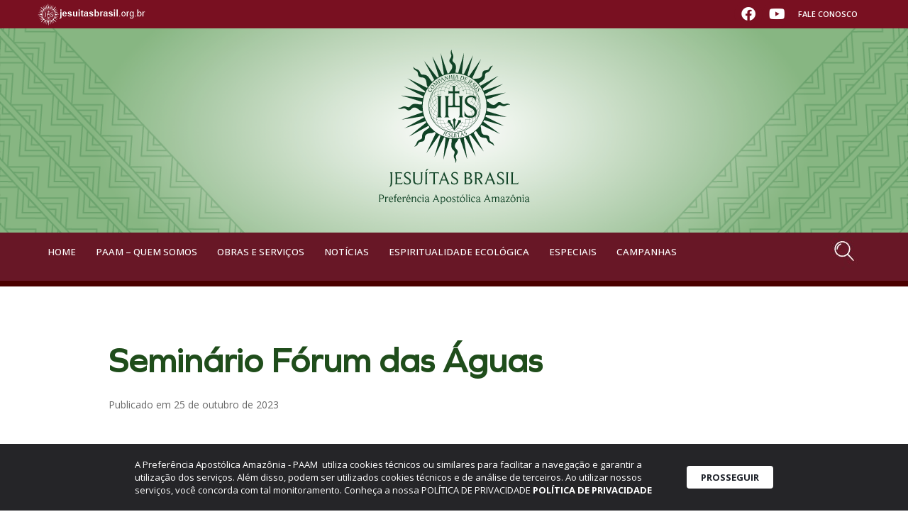

--- FILE ---
content_type: text/html; charset=UTF-8
request_url: https://paamsj.org.br/seminario-forum-das-aguas/
body_size: 30839
content:
<!DOCTYPE html>

<html lang="pt-BR" itemscope itemtype="https://schema.org/BlogPosting">

<head>
	<meta charset="UTF-8">
	<meta name="viewport" content="width=device-width, initial-scale=1">
	<link rel="profile" href="http://gmpg.org/xfn/11">
	<meta name='robots' content='index, follow, max-image-preview:large, max-snippet:-1, max-video-preview:-1' />
	<style>img:is([sizes="auto" i], [sizes^="auto," i]) { contain-intrinsic-size: 3000px 1500px }</style>
	
	<!-- This site is optimized with the Yoast SEO Premium plugin v22.1 (Yoast SEO v24.2) - https://yoast.com/wordpress/plugins/seo/ -->
	<title>Seminário Fórum das Águas - PAAM - Jesuítas Brasil</title>
	<meta name="description" content="O evento realizado pelo Fórum das Águas visa Sensibilizar, Visibilizar e Memoriar as lutas pelo Direito à Água e das Águas." />
	<link rel="canonical" href="https://paamsj.org.br/seminario-forum-das-aguas/" />
	<meta property="og:locale" content="pt_BR" />
	<meta property="og:type" content="article" />
	<meta property="og:title" content="Seminário Fórum das Águas" />
	<meta property="og:description" content="O evento realizado pelo Fórum das Águas visa Sensibilizar, Visibilizar e Memoriar as lutas pelo Direito à Água e das Águas." />
	<meta property="og:url" content="https://paamsj.org.br/seminario-forum-das-aguas/" />
	<meta property="og:site_name" content="PAAM - Jesuítas Brasil" />
	<meta property="article:published_time" content="2023-10-25T15:15:39+00:00" />
	<meta property="article:modified_time" content="2023-11-17T15:24:52+00:00" />
	<meta property="og:image" content="https://paamsj.org.br/wp-content/uploads/2023/10/WhatsApp-Image-2023-10-25-at-10.55.52.jpeg" />
	<meta property="og:image:width" content="1280" />
	<meta property="og:image:height" content="1280" />
	<meta property="og:image:type" content="image/jpeg" />
	<meta name="author" content="ascom" />
	<meta name="twitter:card" content="summary_large_image" />
	<meta name="twitter:label1" content="Escrito por" />
	<meta name="twitter:data1" content="ascom" />
	<meta name="twitter:label2" content="Est. tempo de leitura" />
	<meta name="twitter:data2" content="2 minutos" />
	<script type="application/ld+json" class="yoast-schema-graph">{"@context":"https://schema.org","@graph":[{"@type":"WebPage","@id":"https://paamsj.org.br/seminario-forum-das-aguas/","url":"https://paamsj.org.br/seminario-forum-das-aguas/","name":"Seminário Fórum das Águas - PAAM - Jesuítas Brasil","isPartOf":{"@id":"https://paamsj.org.br/#website"},"primaryImageOfPage":{"@id":"https://paamsj.org.br/seminario-forum-das-aguas/#primaryimage"},"image":{"@id":"https://paamsj.org.br/seminario-forum-das-aguas/#primaryimage"},"thumbnailUrl":"https://paamsj.org.br/wp-content/uploads/2023/10/WhatsApp-Image-2023-10-25-at-10.55.52.jpeg","datePublished":"2023-10-25T15:15:39+00:00","dateModified":"2023-11-17T15:24:52+00:00","author":{"@id":"https://paamsj.org.br/#/schema/person/16796d8e03c7898539b09dcd60186ce8"},"description":"O evento realizado pelo Fórum das Águas visa Sensibilizar, Visibilizar e Memoriar as lutas pelo Direito à Água e das Águas.","breadcrumb":{"@id":"https://paamsj.org.br/seminario-forum-das-aguas/#breadcrumb"},"inLanguage":"pt-BR","potentialAction":[{"@type":"ReadAction","target":["https://paamsj.org.br/seminario-forum-das-aguas/"]}]},{"@type":"ImageObject","inLanguage":"pt-BR","@id":"https://paamsj.org.br/seminario-forum-das-aguas/#primaryimage","url":"https://paamsj.org.br/wp-content/uploads/2023/10/WhatsApp-Image-2023-10-25-at-10.55.52.jpeg","contentUrl":"https://paamsj.org.br/wp-content/uploads/2023/10/WhatsApp-Image-2023-10-25-at-10.55.52.jpeg","width":1280,"height":1280,"caption":"Card de divulgação - Seminário Fórum das Águas"},{"@type":"BreadcrumbList","@id":"https://paamsj.org.br/seminario-forum-das-aguas/#breadcrumb","itemListElement":[{"@type":"ListItem","position":1,"name":"Home","item":"https://paamsj.org.br/"},{"@type":"ListItem","position":2,"name":"Seminário Fórum das Águas"}]},{"@type":"WebSite","@id":"https://paamsj.org.br/#website","url":"https://paamsj.org.br/","name":"PAAM - Jesuítas Brasil","description":"","potentialAction":[{"@type":"SearchAction","target":{"@type":"EntryPoint","urlTemplate":"https://paamsj.org.br/?s={search_term_string}"},"query-input":{"@type":"PropertyValueSpecification","valueRequired":true,"valueName":"search_term_string"}}],"inLanguage":"pt-BR"},{"@type":"Person","@id":"https://paamsj.org.br/#/schema/person/16796d8e03c7898539b09dcd60186ce8","name":"ascom","image":{"@type":"ImageObject","inLanguage":"pt-BR","@id":"https://paamsj.org.br/#/schema/person/image/","url":"https://secure.gravatar.com/avatar/1a9c33e28909ed81909477e3efbdbc25?s=96&d=mm&r=g","contentUrl":"https://secure.gravatar.com/avatar/1a9c33e28909ed81909477e3efbdbc25?s=96&d=mm&r=g","caption":"ascom"},"url":"https://paamsj.org.br/author/ascom/"}]}</script>
	<!-- / Yoast SEO Premium plugin. -->


<link rel='dns-prefetch' href='//www.googletagmanager.com' />
<link rel="alternate" type="application/rss+xml" title="Feed para PAAM - Jesuítas Brasil &raquo;" href="https://paamsj.org.br/feed/" />
<link rel="alternate" type="application/rss+xml" title="Feed de comentários para PAAM - Jesuítas Brasil &raquo;" href="https://paamsj.org.br/comments/feed/" />
<link rel="alternate" type="application/rss+xml" title="Feed de comentários para PAAM - Jesuítas Brasil &raquo; Seminário Fórum das Águas" href="https://paamsj.org.br/seminario-forum-das-aguas/feed/" />
		<style class="wpbf-google-fonts"></style>
		<script>
window._wpemojiSettings = {"baseUrl":"https:\/\/s.w.org\/images\/core\/emoji\/15.0.3\/72x72\/","ext":".png","svgUrl":"https:\/\/s.w.org\/images\/core\/emoji\/15.0.3\/svg\/","svgExt":".svg","source":{"concatemoji":"https:\/\/paamsj.org.br\/wp-includes\/js\/wp-emoji-release.min.js?ver=6.7.1"}};
/*! This file is auto-generated */
!function(i,n){var o,s,e;function c(e){try{var t={supportTests:e,timestamp:(new Date).valueOf()};sessionStorage.setItem(o,JSON.stringify(t))}catch(e){}}function p(e,t,n){e.clearRect(0,0,e.canvas.width,e.canvas.height),e.fillText(t,0,0);var t=new Uint32Array(e.getImageData(0,0,e.canvas.width,e.canvas.height).data),r=(e.clearRect(0,0,e.canvas.width,e.canvas.height),e.fillText(n,0,0),new Uint32Array(e.getImageData(0,0,e.canvas.width,e.canvas.height).data));return t.every(function(e,t){return e===r[t]})}function u(e,t,n){switch(t){case"flag":return n(e,"\ud83c\udff3\ufe0f\u200d\u26a7\ufe0f","\ud83c\udff3\ufe0f\u200b\u26a7\ufe0f")?!1:!n(e,"\ud83c\uddfa\ud83c\uddf3","\ud83c\uddfa\u200b\ud83c\uddf3")&&!n(e,"\ud83c\udff4\udb40\udc67\udb40\udc62\udb40\udc65\udb40\udc6e\udb40\udc67\udb40\udc7f","\ud83c\udff4\u200b\udb40\udc67\u200b\udb40\udc62\u200b\udb40\udc65\u200b\udb40\udc6e\u200b\udb40\udc67\u200b\udb40\udc7f");case"emoji":return!n(e,"\ud83d\udc26\u200d\u2b1b","\ud83d\udc26\u200b\u2b1b")}return!1}function f(e,t,n){var r="undefined"!=typeof WorkerGlobalScope&&self instanceof WorkerGlobalScope?new OffscreenCanvas(300,150):i.createElement("canvas"),a=r.getContext("2d",{willReadFrequently:!0}),o=(a.textBaseline="top",a.font="600 32px Arial",{});return e.forEach(function(e){o[e]=t(a,e,n)}),o}function t(e){var t=i.createElement("script");t.src=e,t.defer=!0,i.head.appendChild(t)}"undefined"!=typeof Promise&&(o="wpEmojiSettingsSupports",s=["flag","emoji"],n.supports={everything:!0,everythingExceptFlag:!0},e=new Promise(function(e){i.addEventListener("DOMContentLoaded",e,{once:!0})}),new Promise(function(t){var n=function(){try{var e=JSON.parse(sessionStorage.getItem(o));if("object"==typeof e&&"number"==typeof e.timestamp&&(new Date).valueOf()<e.timestamp+604800&&"object"==typeof e.supportTests)return e.supportTests}catch(e){}return null}();if(!n){if("undefined"!=typeof Worker&&"undefined"!=typeof OffscreenCanvas&&"undefined"!=typeof URL&&URL.createObjectURL&&"undefined"!=typeof Blob)try{var e="postMessage("+f.toString()+"("+[JSON.stringify(s),u.toString(),p.toString()].join(",")+"));",r=new Blob([e],{type:"text/javascript"}),a=new Worker(URL.createObjectURL(r),{name:"wpTestEmojiSupports"});return void(a.onmessage=function(e){c(n=e.data),a.terminate(),t(n)})}catch(e){}c(n=f(s,u,p))}t(n)}).then(function(e){for(var t in e)n.supports[t]=e[t],n.supports.everything=n.supports.everything&&n.supports[t],"flag"!==t&&(n.supports.everythingExceptFlag=n.supports.everythingExceptFlag&&n.supports[t]);n.supports.everythingExceptFlag=n.supports.everythingExceptFlag&&!n.supports.flag,n.DOMReady=!1,n.readyCallback=function(){n.DOMReady=!0}}).then(function(){return e}).then(function(){var e;n.supports.everything||(n.readyCallback(),(e=n.source||{}).concatemoji?t(e.concatemoji):e.wpemoji&&e.twemoji&&(t(e.twemoji),t(e.wpemoji)))}))}((window,document),window._wpemojiSettings);
</script>
<link rel='stylesheet' id='dce-animations-css' href='https://paamsj.org.br/wp-content/plugins/dynamic-content-for-elementor/assets/css/animations.css?ver=3.2.1' media='all' />
<style id='wp-emoji-styles-inline-css'>

	img.wp-smiley, img.emoji {
		display: inline !important;
		border: none !important;
		box-shadow: none !important;
		height: 1em !important;
		width: 1em !important;
		margin: 0 0.07em !important;
		vertical-align: -0.1em !important;
		background: none !important;
		padding: 0 !important;
	}
</style>
<link rel='stylesheet' id='mpp_gutenberg-css' href='https://paamsj.org.br/wp-content/plugins/metronet-profile-picture/dist/blocks.style.build.css?ver=2.6.3' media='all' />
<style id='global-styles-inline-css'>
:root{--wp--preset--aspect-ratio--square: 1;--wp--preset--aspect-ratio--4-3: 4/3;--wp--preset--aspect-ratio--3-4: 3/4;--wp--preset--aspect-ratio--3-2: 3/2;--wp--preset--aspect-ratio--2-3: 2/3;--wp--preset--aspect-ratio--16-9: 16/9;--wp--preset--aspect-ratio--9-16: 9/16;--wp--preset--color--black: #000000;--wp--preset--color--cyan-bluish-gray: #abb8c3;--wp--preset--color--white: #ffffff;--wp--preset--color--pale-pink: #f78da7;--wp--preset--color--vivid-red: #cf2e2e;--wp--preset--color--luminous-vivid-orange: #ff6900;--wp--preset--color--luminous-vivid-amber: #fcb900;--wp--preset--color--light-green-cyan: #7bdcb5;--wp--preset--color--vivid-green-cyan: #00d084;--wp--preset--color--pale-cyan-blue: #8ed1fc;--wp--preset--color--vivid-cyan-blue: #0693e3;--wp--preset--color--vivid-purple: #9b51e0;--wp--preset--gradient--vivid-cyan-blue-to-vivid-purple: linear-gradient(135deg,rgba(6,147,227,1) 0%,rgb(155,81,224) 100%);--wp--preset--gradient--light-green-cyan-to-vivid-green-cyan: linear-gradient(135deg,rgb(122,220,180) 0%,rgb(0,208,130) 100%);--wp--preset--gradient--luminous-vivid-amber-to-luminous-vivid-orange: linear-gradient(135deg,rgba(252,185,0,1) 0%,rgba(255,105,0,1) 100%);--wp--preset--gradient--luminous-vivid-orange-to-vivid-red: linear-gradient(135deg,rgba(255,105,0,1) 0%,rgb(207,46,46) 100%);--wp--preset--gradient--very-light-gray-to-cyan-bluish-gray: linear-gradient(135deg,rgb(238,238,238) 0%,rgb(169,184,195) 100%);--wp--preset--gradient--cool-to-warm-spectrum: linear-gradient(135deg,rgb(74,234,220) 0%,rgb(151,120,209) 20%,rgb(207,42,186) 40%,rgb(238,44,130) 60%,rgb(251,105,98) 80%,rgb(254,248,76) 100%);--wp--preset--gradient--blush-light-purple: linear-gradient(135deg,rgb(255,206,236) 0%,rgb(152,150,240) 100%);--wp--preset--gradient--blush-bordeaux: linear-gradient(135deg,rgb(254,205,165) 0%,rgb(254,45,45) 50%,rgb(107,0,62) 100%);--wp--preset--gradient--luminous-dusk: linear-gradient(135deg,rgb(255,203,112) 0%,rgb(199,81,192) 50%,rgb(65,88,208) 100%);--wp--preset--gradient--pale-ocean: linear-gradient(135deg,rgb(255,245,203) 0%,rgb(182,227,212) 50%,rgb(51,167,181) 100%);--wp--preset--gradient--electric-grass: linear-gradient(135deg,rgb(202,248,128) 0%,rgb(113,206,126) 100%);--wp--preset--gradient--midnight: linear-gradient(135deg,rgb(2,3,129) 0%,rgb(40,116,252) 100%);--wp--preset--font-size--small: 14px;--wp--preset--font-size--medium: 20px;--wp--preset--font-size--large: 20px;--wp--preset--font-size--x-large: 42px;--wp--preset--font-size--tiny: 12px;--wp--preset--font-size--regular: 16px;--wp--preset--font-size--larger: 32px;--wp--preset--font-size--extra: 44px;--wp--preset--spacing--20: 0.44rem;--wp--preset--spacing--30: 0.67rem;--wp--preset--spacing--40: 1rem;--wp--preset--spacing--50: 1.5rem;--wp--preset--spacing--60: 2.25rem;--wp--preset--spacing--70: 3.38rem;--wp--preset--spacing--80: 5.06rem;--wp--preset--shadow--natural: 6px 6px 9px rgba(0, 0, 0, 0.2);--wp--preset--shadow--deep: 12px 12px 50px rgba(0, 0, 0, 0.4);--wp--preset--shadow--sharp: 6px 6px 0px rgba(0, 0, 0, 0.2);--wp--preset--shadow--outlined: 6px 6px 0px -3px rgba(255, 255, 255, 1), 6px 6px rgba(0, 0, 0, 1);--wp--preset--shadow--crisp: 6px 6px 0px rgba(0, 0, 0, 1);}:root { --wp--style--global--content-size: 1000px;--wp--style--global--wide-size: 1400px; }:where(body) { margin: 0; }.wp-site-blocks > .alignleft { float: left; margin-right: 2em; }.wp-site-blocks > .alignright { float: right; margin-left: 2em; }.wp-site-blocks > .aligncenter { justify-content: center; margin-left: auto; margin-right: auto; }:where(.wp-site-blocks) > * { margin-block-start: 24px; margin-block-end: 0; }:where(.wp-site-blocks) > :first-child { margin-block-start: 0; }:where(.wp-site-blocks) > :last-child { margin-block-end: 0; }:root { --wp--style--block-gap: 24px; }:root :where(.is-layout-flow) > :first-child{margin-block-start: 0;}:root :where(.is-layout-flow) > :last-child{margin-block-end: 0;}:root :where(.is-layout-flow) > *{margin-block-start: 24px;margin-block-end: 0;}:root :where(.is-layout-constrained) > :first-child{margin-block-start: 0;}:root :where(.is-layout-constrained) > :last-child{margin-block-end: 0;}:root :where(.is-layout-constrained) > *{margin-block-start: 24px;margin-block-end: 0;}:root :where(.is-layout-flex){gap: 24px;}:root :where(.is-layout-grid){gap: 24px;}.is-layout-flow > .alignleft{float: left;margin-inline-start: 0;margin-inline-end: 2em;}.is-layout-flow > .alignright{float: right;margin-inline-start: 2em;margin-inline-end: 0;}.is-layout-flow > .aligncenter{margin-left: auto !important;margin-right: auto !important;}.is-layout-constrained > .alignleft{float: left;margin-inline-start: 0;margin-inline-end: 2em;}.is-layout-constrained > .alignright{float: right;margin-inline-start: 2em;margin-inline-end: 0;}.is-layout-constrained > .aligncenter{margin-left: auto !important;margin-right: auto !important;}.is-layout-constrained > :where(:not(.alignleft):not(.alignright):not(.alignfull)){max-width: var(--wp--style--global--content-size);margin-left: auto !important;margin-right: auto !important;}.is-layout-constrained > .alignwide{max-width: var(--wp--style--global--wide-size);}body .is-layout-flex{display: flex;}.is-layout-flex{flex-wrap: wrap;align-items: center;}.is-layout-flex > :is(*, div){margin: 0;}body .is-layout-grid{display: grid;}.is-layout-grid > :is(*, div){margin: 0;}body{padding-top: 0px;padding-right: 0px;padding-bottom: 0px;padding-left: 0px;}a:where(:not(.wp-element-button)){text-decoration: underline;}:root :where(.wp-element-button, .wp-block-button__link){background-color: #32373c;border-width: 0;color: #fff;font-family: inherit;font-size: inherit;line-height: inherit;padding: calc(0.667em + 2px) calc(1.333em + 2px);text-decoration: none;}.has-black-color{color: var(--wp--preset--color--black) !important;}.has-cyan-bluish-gray-color{color: var(--wp--preset--color--cyan-bluish-gray) !important;}.has-white-color{color: var(--wp--preset--color--white) !important;}.has-pale-pink-color{color: var(--wp--preset--color--pale-pink) !important;}.has-vivid-red-color{color: var(--wp--preset--color--vivid-red) !important;}.has-luminous-vivid-orange-color{color: var(--wp--preset--color--luminous-vivid-orange) !important;}.has-luminous-vivid-amber-color{color: var(--wp--preset--color--luminous-vivid-amber) !important;}.has-light-green-cyan-color{color: var(--wp--preset--color--light-green-cyan) !important;}.has-vivid-green-cyan-color{color: var(--wp--preset--color--vivid-green-cyan) !important;}.has-pale-cyan-blue-color{color: var(--wp--preset--color--pale-cyan-blue) !important;}.has-vivid-cyan-blue-color{color: var(--wp--preset--color--vivid-cyan-blue) !important;}.has-vivid-purple-color{color: var(--wp--preset--color--vivid-purple) !important;}.has-black-background-color{background-color: var(--wp--preset--color--black) !important;}.has-cyan-bluish-gray-background-color{background-color: var(--wp--preset--color--cyan-bluish-gray) !important;}.has-white-background-color{background-color: var(--wp--preset--color--white) !important;}.has-pale-pink-background-color{background-color: var(--wp--preset--color--pale-pink) !important;}.has-vivid-red-background-color{background-color: var(--wp--preset--color--vivid-red) !important;}.has-luminous-vivid-orange-background-color{background-color: var(--wp--preset--color--luminous-vivid-orange) !important;}.has-luminous-vivid-amber-background-color{background-color: var(--wp--preset--color--luminous-vivid-amber) !important;}.has-light-green-cyan-background-color{background-color: var(--wp--preset--color--light-green-cyan) !important;}.has-vivid-green-cyan-background-color{background-color: var(--wp--preset--color--vivid-green-cyan) !important;}.has-pale-cyan-blue-background-color{background-color: var(--wp--preset--color--pale-cyan-blue) !important;}.has-vivid-cyan-blue-background-color{background-color: var(--wp--preset--color--vivid-cyan-blue) !important;}.has-vivid-purple-background-color{background-color: var(--wp--preset--color--vivid-purple) !important;}.has-black-border-color{border-color: var(--wp--preset--color--black) !important;}.has-cyan-bluish-gray-border-color{border-color: var(--wp--preset--color--cyan-bluish-gray) !important;}.has-white-border-color{border-color: var(--wp--preset--color--white) !important;}.has-pale-pink-border-color{border-color: var(--wp--preset--color--pale-pink) !important;}.has-vivid-red-border-color{border-color: var(--wp--preset--color--vivid-red) !important;}.has-luminous-vivid-orange-border-color{border-color: var(--wp--preset--color--luminous-vivid-orange) !important;}.has-luminous-vivid-amber-border-color{border-color: var(--wp--preset--color--luminous-vivid-amber) !important;}.has-light-green-cyan-border-color{border-color: var(--wp--preset--color--light-green-cyan) !important;}.has-vivid-green-cyan-border-color{border-color: var(--wp--preset--color--vivid-green-cyan) !important;}.has-pale-cyan-blue-border-color{border-color: var(--wp--preset--color--pale-cyan-blue) !important;}.has-vivid-cyan-blue-border-color{border-color: var(--wp--preset--color--vivid-cyan-blue) !important;}.has-vivid-purple-border-color{border-color: var(--wp--preset--color--vivid-purple) !important;}.has-vivid-cyan-blue-to-vivid-purple-gradient-background{background: var(--wp--preset--gradient--vivid-cyan-blue-to-vivid-purple) !important;}.has-light-green-cyan-to-vivid-green-cyan-gradient-background{background: var(--wp--preset--gradient--light-green-cyan-to-vivid-green-cyan) !important;}.has-luminous-vivid-amber-to-luminous-vivid-orange-gradient-background{background: var(--wp--preset--gradient--luminous-vivid-amber-to-luminous-vivid-orange) !important;}.has-luminous-vivid-orange-to-vivid-red-gradient-background{background: var(--wp--preset--gradient--luminous-vivid-orange-to-vivid-red) !important;}.has-very-light-gray-to-cyan-bluish-gray-gradient-background{background: var(--wp--preset--gradient--very-light-gray-to-cyan-bluish-gray) !important;}.has-cool-to-warm-spectrum-gradient-background{background: var(--wp--preset--gradient--cool-to-warm-spectrum) !important;}.has-blush-light-purple-gradient-background{background: var(--wp--preset--gradient--blush-light-purple) !important;}.has-blush-bordeaux-gradient-background{background: var(--wp--preset--gradient--blush-bordeaux) !important;}.has-luminous-dusk-gradient-background{background: var(--wp--preset--gradient--luminous-dusk) !important;}.has-pale-ocean-gradient-background{background: var(--wp--preset--gradient--pale-ocean) !important;}.has-electric-grass-gradient-background{background: var(--wp--preset--gradient--electric-grass) !important;}.has-midnight-gradient-background{background: var(--wp--preset--gradient--midnight) !important;}.has-small-font-size{font-size: var(--wp--preset--font-size--small) !important;}.has-medium-font-size{font-size: var(--wp--preset--font-size--medium) !important;}.has-large-font-size{font-size: var(--wp--preset--font-size--large) !important;}.has-x-large-font-size{font-size: var(--wp--preset--font-size--x-large) !important;}.has-tiny-font-size{font-size: var(--wp--preset--font-size--tiny) !important;}.has-regular-font-size{font-size: var(--wp--preset--font-size--regular) !important;}.has-larger-font-size{font-size: var(--wp--preset--font-size--larger) !important;}.has-extra-font-size{font-size: var(--wp--preset--font-size--extra) !important;}
:root :where(.wp-block-pullquote){font-size: 1.5em;line-height: 1.6;}
</style>
<link rel='stylesheet' id='lbwps-styles-photoswipe5-main-css' href='https://paamsj.org.br/wp-content/plugins/lightbox-photoswipe/assets/ps5/styles/main.css?ver=5.6.1' media='all' />
<link rel='stylesheet' id='searchandfilter-css' href='https://paamsj.org.br/wp-content/plugins/search-filter/style.css?ver=1' media='all' />
<link rel='stylesheet' id='search-filter-plugin-styles-css' href='https://paamsj.org.br/wp-content/plugins/search-filter-pro/public/assets/css/search-filter.min.css?ver=2.5.12' media='all' />
<link rel='stylesheet' id='wpbf-icon-font-css' href='https://paamsj.org.br/wp-content/themes/page-builder-framework/css/min/iconfont-min.css?ver=2.11.8' media='all' />
<link rel='stylesheet' id='wpbf-style-css' href='https://paamsj.org.br/wp-content/themes/page-builder-framework/css/min/style-min.css?ver=2.11.8' media='all' />
<style id='wpbf-style-inline-css'>
.wpbf-archive-content .wpbf-post{text-align:left;}
</style>
<link rel='stylesheet' id='wpbf-responsive-css' href='https://paamsj.org.br/wp-content/themes/page-builder-framework/css/min/responsive-min.css?ver=2.11.8' media='all' />
<link rel='stylesheet' id='jet-menu-public-styles-css' href='https://paamsj.org.br/wp-content/plugins/jet-menu/assets/public/css/public.css?ver=2.4.7.1' media='all' />
<link rel='stylesheet' id='elementor-frontend-css' href='https://paamsj.org.br/wp-content/plugins/elementor/assets/css/frontend.min.css?ver=3.25.11' media='all' />
<link rel='stylesheet' id='widget-image-css' href='https://paamsj.org.br/wp-content/plugins/elementor/assets/css/widget-image.min.css?ver=3.25.11' media='all' />
<link rel='stylesheet' id='widget-social-icons-css' href='https://paamsj.org.br/wp-content/plugins/elementor/assets/css/widget-social-icons.min.css?ver=3.25.11' media='all' />
<link rel='stylesheet' id='e-apple-webkit-css' href='https://paamsj.org.br/wp-content/plugins/elementor/assets/css/conditionals/apple-webkit.min.css?ver=3.25.11' media='all' />
<link rel='stylesheet' id='widget-icon-list-css' href='https://paamsj.org.br/wp-content/plugins/elementor/assets/css/widget-icon-list.min.css?ver=3.25.11' media='all' />
<link rel='stylesheet' id='widget-text-editor-css' href='https://paamsj.org.br/wp-content/plugins/elementor/assets/css/widget-text-editor.min.css?ver=3.25.11' media='all' />
<link rel='stylesheet' id='widget-heading-css' href='https://paamsj.org.br/wp-content/plugins/elementor/assets/css/widget-heading.min.css?ver=3.25.11' media='all' />
<link rel='stylesheet' id='widget-divider-css' href='https://paamsj.org.br/wp-content/plugins/elementor/assets/css/widget-divider.min.css?ver=3.25.11' media='all' />
<link rel='stylesheet' id='widget-post-info-css' href='https://paamsj.org.br/wp-content/plugins/elementor-pro/assets/css/widget-post-info.min.css?ver=3.26.3' media='all' />
<link rel='stylesheet' id='elementor-icons-shared-0-css' href='https://paamsj.org.br/wp-content/plugins/elementor/assets/lib/font-awesome/css/fontawesome.min.css?ver=5.15.3' media='all' />
<link rel='stylesheet' id='elementor-icons-fa-regular-css' href='https://paamsj.org.br/wp-content/plugins/elementor/assets/lib/font-awesome/css/regular.min.css?ver=5.15.3' media='all' />
<link rel='stylesheet' id='elementor-icons-fa-solid-css' href='https://paamsj.org.br/wp-content/plugins/elementor/assets/lib/font-awesome/css/solid.min.css?ver=5.15.3' media='all' />
<link rel='stylesheet' id='widget-google_maps-css' href='https://paamsj.org.br/wp-content/plugins/elementor/assets/css/widget-google_maps.min.css?ver=3.25.11' media='all' />
<link rel='stylesheet' id='widget-share-buttons-css' href='https://paamsj.org.br/wp-content/plugins/elementor-pro/assets/css/widget-share-buttons.min.css?ver=3.26.3' media='all' />
<link rel='stylesheet' id='elementor-icons-fa-brands-css' href='https://paamsj.org.br/wp-content/plugins/elementor/assets/lib/font-awesome/css/brands.min.css?ver=5.15.3' media='all' />
<link rel='stylesheet' id='widget-posts-css' href='https://paamsj.org.br/wp-content/plugins/elementor-pro/assets/css/widget-posts.min.css?ver=3.26.3' media='all' />
<link rel='stylesheet' id='jet-blocks-css' href='https://paamsj.org.br/wp-content/uploads/elementor/css/custom-jet-blocks.css?ver=1.3.16' media='all' />
<link rel='stylesheet' id='elementor-icons-css' href='https://paamsj.org.br/wp-content/plugins/elementor/assets/lib/eicons/css/elementor-icons.min.css?ver=5.34.0' media='all' />
<link rel='stylesheet' id='swiper-css' href='https://paamsj.org.br/wp-content/plugins/elementor/assets/lib/swiper/css/swiper.min.css?ver=5.3.6' media='all' />
<link rel='stylesheet' id='e-swiper-css' href='https://paamsj.org.br/wp-content/plugins/elementor/assets/css/conditionals/e-swiper.min.css?ver=3.25.11' media='all' />
<link rel='stylesheet' id='elementor-post-4-css' href='https://paamsj.org.br/wp-content/uploads/elementor/css/post-4.css?ver=1736777136' media='all' />
<link rel='stylesheet' id='dashicons-css' href='https://paamsj.org.br/wp-includes/css/dashicons.min.css?ver=6.7.1' media='all' />
<link rel='stylesheet' id='jet-tricks-frontend-css' href='https://paamsj.org.br/wp-content/plugins/jet-tricks/assets/css/jet-tricks-frontend.css?ver=1.4.10' media='all' />
<link rel='stylesheet' id='dce-style-css' href='https://paamsj.org.br/wp-content/plugins/dynamic-content-for-elementor/assets/css/style.css?ver=3.2.1' media='all' />
<link rel='stylesheet' id='dce-terms-css' href='https://paamsj.org.br/wp-content/plugins/dynamic-content-for-elementor/assets/css/terms-and-taxonomy.css?ver=3.2.1' media='all' />
<link rel='stylesheet' id='elementor-post-13174-css' href='https://paamsj.org.br/wp-content/uploads/elementor/css/post-13174.css?ver=1737000111' media='all' />
<link rel='stylesheet' id='elementor-post-46-css' href='https://paamsj.org.br/wp-content/uploads/elementor/css/post-46.css?ver=1736795784' media='all' />
<link rel='stylesheet' id='elementor-post-58-css' href='https://paamsj.org.br/wp-content/uploads/elementor/css/post-58.css?ver=1736777137' media='all' />
<link rel='stylesheet' id='elementor-post-399-css' href='https://paamsj.org.br/wp-content/uploads/elementor/css/post-399.css?ver=1736779099' media='all' />
<link rel='stylesheet' id='jquery-chosen-css' href='https://paamsj.org.br/wp-content/plugins/jet-search/assets/lib/chosen/chosen.min.css?ver=1.8.7' media='all' />
<link rel='stylesheet' id='jet-search-css' href='https://paamsj.org.br/wp-content/plugins/jet-search/assets/css/jet-search.css?ver=3.5.5.1' media='all' />
<link rel='stylesheet' id='ecs-styles-css' href='https://paamsj.org.br/wp-content/plugins/ele-custom-skin/assets/css/ecs-style.css?ver=3.1.9' media='all' />
<link rel='stylesheet' id='elementor-post-345-css' href='https://paamsj.org.br/wp-content/uploads/elementor/css/post-345.css?ver=1729728496' media='all' />
<link rel='stylesheet' id='elementor-post-367-css' href='https://paamsj.org.br/wp-content/uploads/elementor/css/post-367.css?ver=1682678751' media='all' />
<link rel='stylesheet' id='elementor-post-387-css' href='https://paamsj.org.br/wp-content/uploads/elementor/css/post-387.css?ver=1671635286' media='all' />
<link rel='stylesheet' id='elementor-post-436-css' href='https://paamsj.org.br/wp-content/uploads/elementor/css/post-436.css?ver=1648213982' media='all' />
<link rel='stylesheet' id='elementor-post-439-css' href='https://paamsj.org.br/wp-content/uploads/elementor/css/post-439.css?ver=1647544099' media='all' />
<link rel='stylesheet' id='elementor-post-533-css' href='https://paamsj.org.br/wp-content/uploads/elementor/css/post-533.css?ver=1709025499' media='all' />
<link rel='stylesheet' id='elementor-post-551-css' href='https://paamsj.org.br/wp-content/uploads/elementor/css/post-551.css?ver=1709026044' media='all' />
<link rel='stylesheet' id='elementor-post-666-css' href='https://paamsj.org.br/wp-content/uploads/elementor/css/post-666.css?ver=1679406808' media='all' />
<link rel='stylesheet' id='elementor-post-745-css' href='https://paamsj.org.br/wp-content/uploads/elementor/css/post-745.css?ver=1647611162' media='all' />
<link rel='stylesheet' id='elementor-post-1632-css' href='https://paamsj.org.br/wp-content/uploads/elementor/css/post-1632.css?ver=1653468331' media='all' />
<link rel='stylesheet' id='elementor-post-3044-css' href='https://paamsj.org.br/wp-content/uploads/elementor/css/post-3044.css?ver=1672925760' media='all' />
<link rel='stylesheet' id='elementor-post-5483-css' href='https://paamsj.org.br/wp-content/uploads/elementor/css/post-5483.css?ver=1669373987' media='all' />
<link rel='stylesheet' id='elementor-post-8494-css' href='https://paamsj.org.br/wp-content/uploads/elementor/css/post-8494.css?ver=1729727841' media='all' />
<link rel='stylesheet' id='google-fonts-1-css' href='https://fonts.googleapis.com/css?family=Roboto+Slab%3A100%2C100italic%2C200%2C200italic%2C300%2C300italic%2C400%2C400italic%2C500%2C500italic%2C600%2C600italic%2C700%2C700italic%2C800%2C800italic%2C900%2C900italic%7COpen+Sans%3A100%2C100italic%2C200%2C200italic%2C300%2C300italic%2C400%2C400italic%2C500%2C500italic%2C600%2C600italic%2C700%2C700italic%2C800%2C800italic%2C900%2C900italic%7CRoboto%3A100%2C100italic%2C200%2C200italic%2C300%2C300italic%2C400%2C400italic%2C500%2C500italic%2C600%2C600italic%2C700%2C700italic%2C800%2C800italic%2C900%2C900italic%7CPoppins%3A100%2C100italic%2C200%2C200italic%2C300%2C300italic%2C400%2C400italic%2C500%2C500italic%2C600%2C600italic%2C700%2C700italic%2C800%2C800italic%2C900%2C900italic&#038;display=auto&#038;ver=6.7.1' media='all' />
<link rel="preconnect" href="https://fonts.gstatic.com/" crossorigin><script src="https://paamsj.org.br/wp-includes/js/jquery/jquery.min.js?ver=3.7.1" id="jquery-core-js"></script>
<script src="https://paamsj.org.br/wp-includes/js/jquery/jquery-migrate.min.js?ver=3.4.1" id="jquery-migrate-js"></script>
<script src="https://paamsj.org.br/wp-includes/js/imagesloaded.min.js?ver=6.7.1" id="imagesLoaded-js"></script>
<script id="search-filter-plugin-build-js-extra">
var SF_LDATA = {"ajax_url":"https:\/\/paamsj.org.br\/wp-admin\/admin-ajax.php","home_url":"https:\/\/paamsj.org.br\/","extensions":[]};
</script>
<script src="https://paamsj.org.br/wp-content/plugins/search-filter-pro/public/assets/js/search-filter-build.min.js?ver=2.5.12" id="search-filter-plugin-build-js"></script>
<script src="https://paamsj.org.br/wp-content/plugins/search-filter-pro/public/assets/js/chosen.jquery.min.js?ver=2.5.12" id="search-filter-plugin-chosen-js"></script>

<!-- Snippet da tag do Google (gtag.js) adicionado pelo Site Kit -->

<!-- Snippet do Google Analytics adicionado pelo Site Kit -->
<script src="https://www.googletagmanager.com/gtag/js?id=G-NR320F2X1D" id="google_gtagjs-js" async></script>
<script id="google_gtagjs-js-after">
window.dataLayer = window.dataLayer || [];function gtag(){dataLayer.push(arguments);}
gtag("set","linker",{"domains":["paamsj.org.br"]});
gtag("js", new Date());
gtag("set", "developer_id.dZTNiMT", true);
gtag("config", "G-NR320F2X1D");
</script>

<!-- Fim do snippet da tag do Google (gtag.js) adicionado pelo Site Kit -->
<script id="ecs_ajax_load-js-extra">
var ecs_ajax_params = {"ajaxurl":"https:\/\/paamsj.org.br\/wp-admin\/admin-ajax.php","posts":"{\"page\":0,\"name\":\"seminario-forum-das-aguas\",\"error\":\"\",\"m\":\"\",\"p\":0,\"post_parent\":\"\",\"subpost\":\"\",\"subpost_id\":\"\",\"attachment\":\"\",\"attachment_id\":0,\"pagename\":\"\",\"page_id\":0,\"second\":\"\",\"minute\":\"\",\"hour\":\"\",\"day\":0,\"monthnum\":0,\"year\":0,\"w\":0,\"category_name\":\"\",\"tag\":\"\",\"cat\":\"\",\"tag_id\":\"\",\"author\":\"\",\"author_name\":\"\",\"feed\":\"\",\"tb\":\"\",\"paged\":0,\"meta_key\":\"\",\"meta_value\":\"\",\"preview\":\"\",\"s\":\"\",\"sentence\":\"\",\"title\":\"\",\"fields\":\"\",\"menu_order\":\"\",\"embed\":\"\",\"category__in\":[],\"category__not_in\":[],\"category__and\":[],\"post__in\":[],\"post__not_in\":[],\"post_name__in\":[],\"tag__in\":[],\"tag__not_in\":[],\"tag__and\":[],\"tag_slug__in\":[],\"tag_slug__and\":[],\"post_parent__in\":[],\"post_parent__not_in\":[],\"author__in\":[],\"author__not_in\":[],\"search_columns\":[],\"post_type\":[\"post\",\"page\",\"e-landing-page\"],\"ignore_sticky_posts\":false,\"suppress_filters\":false,\"cache_results\":true,\"update_post_term_cache\":true,\"update_menu_item_cache\":false,\"lazy_load_term_meta\":true,\"update_post_meta_cache\":true,\"posts_per_page\":6,\"nopaging\":false,\"comments_per_page\":\"50\",\"no_found_rows\":false,\"order\":\"DESC\"}"};
</script>
<script src="https://paamsj.org.br/wp-content/plugins/ele-custom-skin/assets/js/ecs_ajax_pagination.js?ver=3.1.9" id="ecs_ajax_load-js"></script>
<script src="https://paamsj.org.br/wp-content/plugins/ele-custom-skin/assets/js/ecs.js?ver=3.1.9" id="ecs-script-js"></script>

<!-- OG: 3.3.3 -->
<link rel="image_src" href="https://paamsj.org.br/wp-content/uploads/2023/10/WhatsApp-Image-2023-10-25-at-10.55.52.jpeg">
<meta name="msapplication-TileImage" content="https://paamsj.org.br/wp-content/uploads/2023/10/WhatsApp-Image-2023-10-25-at-10.55.52.jpeg">

<!-- og -->
<meta property="og:image" content="https://paamsj.org.br/wp-content/uploads/2023/10/WhatsApp-Image-2023-10-25-at-10.55.52.jpeg">
<meta property="og:image:secure_url" content="https://paamsj.org.br/wp-content/uploads/2023/10/WhatsApp-Image-2023-10-25-at-10.55.52.jpeg">
<meta property="og:image:width" content="1280">
<meta property="og:image:height" content="1280">
<meta property="og:image:alt" content="Card de divulgação - Seminário Fórum das Águas">
<meta property="og:image:type" content="image/jpeg">
<meta property="og:description" content="O evento realizado pelo Fórum das Águas é parte de uma estratégia para Sensibilizar, Visibilizar e Memoriar as lutas pelo Direito à Água e das Águas.">
<meta property="og:type" content="article">
<meta property="og:locale" content="pt_BR">
<meta property="og:site_name" content="PAAM - Jesuítas Brasil">
<meta property="og:title" content="Seminário Fórum das Águas">
<meta property="og:url" content="https://paamsj.org.br/seminario-forum-das-aguas/">
<meta property="og:updated_time" content="2023-11-17T11:24:52-04:00">

<!-- article -->
<meta property="article:tag" content="#2023">
<meta property="article:tag" content="#ABES">
<meta property="article:tag" content="#águas">
<meta property="article:tag" content="#ANA">
<meta property="article:tag" content="#diretoaagua">
<meta property="article:tag" content="#forumdasaguas">
<meta property="article:tag" content="#IvâniaVieira">
<meta property="article:tag" content="#palestra">
<meta property="article:tag" content="#sandovalrocha">
<meta property="article:tag" content="#seminárioFórumdasÁguas">
<meta property="article:tag" content="Evento">
<meta property="article:tag" content="live">
<meta property="article:published_time" content="2023-10-25T15:15:39+00:00">
<meta property="article:modified_time" content="2023-11-17T15:24:52+00:00">
<meta property="article:section" content="Eventos">
<meta property="article:author:first_name" content="ascom">
<meta property="article:author:last_name" content="PAAM-SJ">
<meta property="article:author:username" content="ascom">

<!-- twitter -->
<meta property="twitter:partner" content="ogwp">
<meta property="twitter:card" content="summary_large_image">
<meta property="twitter:image" content="https://paamsj.org.br/wp-content/uploads/2023/10/WhatsApp-Image-2023-10-25-at-10.55.52.jpeg">
<meta property="twitter:image:alt" content="Card de divulgação - Seminário Fórum das Águas">
<meta property="twitter:title" content="Seminário Fórum das Águas">
<meta property="twitter:description" content="O evento realizado pelo Fórum das Águas é parte de uma estratégia para Sensibilizar, Visibilizar e Memoriar as lutas pelo Direito à Água e das Águas.">
<meta property="twitter:url" content="https://paamsj.org.br/seminario-forum-das-aguas/">

<!-- schema -->
<meta itemprop="image" content="https://paamsj.org.br/wp-content/uploads/2023/10/WhatsApp-Image-2023-10-25-at-10.55.52.jpeg">
<meta itemprop="name" content="Seminário Fórum das Águas">
<meta itemprop="description" content="O evento realizado pelo Fórum das Águas é parte de uma estratégia para Sensibilizar, Visibilizar e Memoriar as lutas pelo Direito à Água e das Águas.">
<meta itemprop="datePublished" content="2023-10-25">
<meta itemprop="dateModified" content="2023-11-17T15:24:52+00:00">
<meta itemprop="author" content="ascom">

<!-- profile -->
<meta property="profile:first_name" content="ascom">
<meta property="profile:last_name" content="PAAM-SJ">
<meta property="profile:username" content="ascom">

<!-- /OG -->

<link rel="https://api.w.org/" href="https://paamsj.org.br/wp-json/" /><link rel="alternate" title="JSON" type="application/json" href="https://paamsj.org.br/wp-json/wp/v2/posts/13174" /><link rel="EditURI" type="application/rsd+xml" title="RSD" href="https://paamsj.org.br/xmlrpc.php?rsd" />
<meta name="generator" content="Parresia  6.7.1 - https://parresia.com" />
<link rel='shortlink' href='https://paamsj.org.br/?p=13174' />
<link rel="alternate" title="oEmbed (JSON)" type="application/json+oembed" href="https://paamsj.org.br/wp-json/oembed/1.0/embed?url=https%3A%2F%2Fpaamsj.org.br%2Fseminario-forum-das-aguas%2F" />
<link rel="alternate" title="oEmbed (XML)" type="text/xml+oembed" href="https://paamsj.org.br/wp-json/oembed/1.0/embed?url=https%3A%2F%2Fpaamsj.org.br%2Fseminario-forum-das-aguas%2F&#038;format=xml" />
<meta name="generator" content="Site Kit by Google 1.144.0" />		<script>
			document.documentElement.className = document.documentElement.className.replace('no-js', 'js');
		</script>
				<style>
			.no-js img.lazyload {
				display: none;
			}

			figure.wp-block-image img.lazyloading {
				min-width: 150px;
			}

						.lazyload, .lazyloading {
				opacity: 0;
			}

			.lazyloaded {
				opacity: 1;
				transition: opacity 400ms;
				transition-delay: 0ms;
			}

					</style>
		<link rel="pingback" href="https://paamsj.org.br/xmlrpc.php"><meta name="google-site-verification" content="RHEotIjj1X57pFHb26amSBqweYAEvxRml8CxbuS7I0A"><meta name="generator" content="Elementor 3.25.11; features: e_optimized_control_loading; settings: css_print_method-external, google_font-enabled, font_display-auto">
			<style>
				.e-con.e-parent:nth-of-type(n+4):not(.e-lazyloaded):not(.e-no-lazyload),
				.e-con.e-parent:nth-of-type(n+4):not(.e-lazyloaded):not(.e-no-lazyload) * {
					background-image: none !important;
				}
				@media screen and (max-height: 1024px) {
					.e-con.e-parent:nth-of-type(n+3):not(.e-lazyloaded):not(.e-no-lazyload),
					.e-con.e-parent:nth-of-type(n+3):not(.e-lazyloaded):not(.e-no-lazyload) * {
						background-image: none !important;
					}
				}
				@media screen and (max-height: 640px) {
					.e-con.e-parent:nth-of-type(n+2):not(.e-lazyloaded):not(.e-no-lazyload),
					.e-con.e-parent:nth-of-type(n+2):not(.e-lazyloaded):not(.e-no-lazyload) * {
						background-image: none !important;
					}
				}
			</style>
			<link rel="icon" href="https://paamsj.org.br/wp-content/uploads/2022/03/cropped-favicon-32x32.png" sizes="32x32" />
<link rel="icon" href="https://paamsj.org.br/wp-content/uploads/2022/03/cropped-favicon-192x192.png" sizes="192x192" />
<link rel="apple-touch-icon" href="https://paamsj.org.br/wp-content/uploads/2022/03/cropped-favicon-180x180.png" />
<meta name="msapplication-TileImage" content="https://paamsj.org.br/wp-content/uploads/2022/03/cropped-favicon-270x270.png" />
		<style id="wp-custom-css">
			body, html{
	overflow-x:hidden;
}
blockquote{
	font-style:none;
	text-transform:normal!important;
}
/*************************/
/*************************/
.gallery .gallery-item {
    display: inline-block;
    margin: 5px!important;
	  width: 200px !important;
}
.gallery{
	text-align:center;
}
.FotosRendondas img{
	border-radius: 190px!important;
	width: 200px !important;
  height: 200px !important;
  object-fit: cover !important;
}

/*************************/
/* Efeito p links */
/*************************/
.elementor-icon-list-item:hover{
opacity:0.8 !important;	
}
.link:hover{
	opacity:0.8;
	cursor: pointer;
}
.elementor-button-link:hover{
	opacity:0.8;
}



/*************************/
/* Borda Redonda */
/*************************/
.BordaRedonda img{
	 
}


/*************************/
/* Paginação */
/*************************/
.archive  .elementor-pagination .current{
		background: #9dcc31;
    color: #fff;
}


/*************************/
/* Correção Elementor */
/*************************/
.site.grid-container.container.hfeed{
	margin:0 !important;
	padding:0 !important;
}



/*************************/
/* ENVIE SUA NOTÍCIA | EVENTO */
/*************************/
.placeholder textarea{
	height:80px!important;
 
}
.placeholder input::placeholder {
  
}


/*************************/
/* Remove Comentários MEC */
/*************************/
#respond{
	display:none;
}

/*************************/
/* Formulário Serviço Amazônia*/
/*************************/

#gform_submit_button_11{
	 position: inherit !important;
    background: #98BF11 !important;
    color: #fff;
    width: 181px !important;
    height: 55px;
    display: block;
    border: 2px solid #DBDBDB !important;
    border-radius: 1px !important;
    font-family: 'Poppins';
    font-size: 16px;
    font-weight: 400;
    text-transform: uppercase;
    animation-duration: 4s;
    animation-delay: 2s;
    margin-top: 30px !important;
		box-shadow: none !important;
}
#gform_submit_button_11:hover {
		opacity:0.8 !important;
}


/* Formulário Denúncia*/
#gform_3{
	padding-bottom:40px;
}
#gform_3 .bcq input{
	width:100%;
	background: transparent;
	padding:10px!important;
	border: 1px solid #CBCBCB;
	border-radius:2px;
	box-shadow: 2px -3px 4px #F1F1F1 inset;
 
} 
#field_3_9 {
	color: #000;
	font-size:14px;
}

#gform_submit_button_3{
	 position: inherit !important;
    background: #98BF11 !important;
    color: #fff;
    width: 181px !important;
    height: 55px;
    display: block;
    border: 2px solid #DBDBDB !important;
    border-radius: 1px !important;
    font-family: 'Poppins';
    font-size: 13px;
    font-weight: 400;
    text-transform: uppercase;
    animation-duration: 4s;
    animation-delay: 2s;
    margin-top: 30px !important;
		box-shadow: none !important;
}
#gform_submit_button_3:hover {
		opacity:0.8 !important;
}



/*************************/
/* CSS Willian Acima*/
/*************************/

/*************************/
/* CSS Rodolfo Abaixo*/
/*************************/
/*===================*/
/*Formulário de Contato*/
/*===================*/
/*OCULTANDO A LEGENDA A BAIXO DA CAIXA*/
.gform_wrapper.gravity-theme .ginput_complex label, .gform_wrapper.gravity-theme .ginput_complex legend {
    display: none;
}

/*TELEFONE CIDADE PAI*/
.gform_wrapper.gravity-theme .ginput_container_address {
    width: 205% !important;
}

.gform_wrapper.gravity-theme .ginput_complex input, .gform_wrapper.gravity-theme .ginput_complex select {
    height: 40px;
		color: #A55252;
}

#gform_1{
	padding-bottom:40px;
}

.gform_wrapper.gravity-theme .gfield_label {
	font-family: 'Graphie'';
    font-size: 20px !important;
    font-weight: 100 !important;
		color: #000;
}

#gform_1 input,
#gform_1  textarea{
	width:100%;
	background: transparent;
	padding:10px!important;
	border: 1px solid #CBCBCB;
	border-radius:2px;
	box-shadow: 2px -3px 4px #F1F1F1 inset;
 
}

#gform_submit_button_1{
	 position: inherit !important;
    background: #98BF11 !important;
    color: #fff;
    width: 181px !important;
    height: 55px;
    display: block;
    border: 2px solid #DBDBDB !important;
    border-radius: 1px !important;
    font-family: 'Poppins';
    font-size: 13px;
    font-weight: 400;
    text-transform: uppercase;
    animation-duration: 4s;
    animation-delay: 2s;
    margin-top: 30px !important;
		box-shadow: none !important;
}
#gform_submit_button_1:hover {
		opacity:0.8 !important;
}


/* FORMULARIO ENVIE SUA NOTICIA */
/* CAMPO OUTROS */
input#input_2_4 {
    margin-top: 26px;
}

.gform_wrapper.gravity-theme .gfield input.large {
    box-shadow: 2px -3px 4px #F1F1F1 inset;
}


/* BOTAO */
#gform_submit_button_2 {
	position: inherit !important;
    background: #98BF11 !important;
    color: #fff;
    width: 181px !important;
    height: 55px;
    display: block;
    border: 2px solid #DBDBDB !important;
    border-radius: 1px !important;
    font-family: 'Poppins';
    font-size: 13px;
    font-weight: 400;
    text-transform: uppercase;
    animation-duration: 4s;
    animation-delay: 2s;
    margin-top: 30px !important;
		box-shadow: none !important;
}

/* BOTÃO HOVER */
#gform_submit_button_2:hover {
		opacity:0.8 !important;
}
/*************************/



		</style>
		</head>

<body class="post-template-default single single-post postid-13174 single-format-standard wpbf wpbf-seminario-forum-das-aguas wpbf-sidebar-right jet-mega-menu-location elementor-default elementor-template-full-width elementor-kit-4 elementor-page elementor-page-13174 elementor-page-399" itemscope="itemscope" itemtype="https://schema.org/Blog">

	<a class="screen-reader-text skip-link" href="#content" title="Ir para o conteúdo">Ir para o conteúdo</a>

	
	
	<div id="container" class="hfeed wpbf-page">

		
				<div data-elementor-type="header" data-elementor-id="46" class="elementor elementor-46 elementor-location-header" data-elementor-post-type="elementor_library">
					<section data-dce-background-color="#791021" class="elementor-section elementor-top-section elementor-element elementor-element-e8cae20 elementor-section-full_width elementor-section-height-default elementor-section-height-default" data-id="e8cae20" data-element_type="section" data-settings="{&quot;background_background&quot;:&quot;classic&quot;}">
						<div class="elementor-container elementor-column-gap-default">
					<div class="elementor-column elementor-col-100 elementor-top-column elementor-element elementor-element-c42d020" data-id="c42d020" data-element_type="column">
			<div class="elementor-widget-wrap elementor-element-populated">
						<section class="elementor-section elementor-inner-section elementor-element elementor-element-9accb96 elementor-section-boxed elementor-section-height-default elementor-section-height-default" data-id="9accb96" data-element_type="section">
						<div class="elementor-container elementor-column-gap-no">
					<div class="elementor-column elementor-col-33 elementor-inner-column elementor-element elementor-element-5bff620" data-id="5bff620" data-element_type="column">
			<div class="elementor-widget-wrap elementor-element-populated">
						<div class="elementor-element elementor-element-76e963e dce_masking-none elementor-widget elementor-widget-image" data-id="76e963e" data-element_type="widget" id="JMi" data-widget_type="image.default">
				<div class="elementor-widget-container">
														<a href="https://www.youtube.com/c/jesuitasbrasil/videos" target="_blank">
							<img width="152" height="31" data-src="https://paamsj.org.br/wp-content/uploads/2022/03/logo-jus2.png" class="attachment-full size-full wp-image-1136 lazyload" alt="" data-srcset="https://paamsj.org.br/wp-content/uploads/2022/03/logo-jus2.png 152w, https://paamsj.org.br/wp-content/uploads/2022/03/logo-jus2-150x31.png 150w" data-sizes="(max-width: 152px) 100vw, 152px" src="[data-uri]" style="--smush-placeholder-width: 152px; --smush-placeholder-aspect-ratio: 152/31;" />								</a>
													</div>
				</div>
					</div>
		</div>
				<div class="elementor-column elementor-col-33 elementor-inner-column elementor-element elementor-element-c35cf45" data-id="c35cf45" data-element_type="column">
			<div class="elementor-widget-wrap elementor-element-populated">
						<div class="elementor-element elementor-element-e6262af elementor-shape-circle e-grid-align-right elementor-grid-0 elementor-widget elementor-widget-social-icons" data-id="e6262af" data-element_type="widget" data-widget_type="social-icons.default">
				<div class="elementor-widget-container">
					<div class="elementor-social-icons-wrapper elementor-grid">
							<span class="elementor-grid-item">
					<a class="elementor-icon elementor-social-icon elementor-social-icon-facebook elementor-repeater-item-2b3c0a6" href="https://www.facebook.com/JesuitasBrasilOficial" target="_blank">
						<span class="elementor-screen-only">Facebook</span>
						<i class="fab fa-facebook"></i>					</a>
				</span>
							<span class="elementor-grid-item">
					<a class="elementor-icon elementor-social-icon elementor-social-icon-youtube elementor-repeater-item-2b714a9" href="https://www.youtube.com/jesuitasbrasil" target="_blank">
						<span class="elementor-screen-only">Youtube</span>
						<i class="fab fa-youtube"></i>					</a>
				</span>
					</div>
				</div>
				</div>
					</div>
		</div>
				<div class="elementor-column elementor-col-33 elementor-inner-column elementor-element elementor-element-2b94778" data-id="2b94778" data-element_type="column">
			<div class="elementor-widget-wrap elementor-element-populated">
						<div class="elementor-element elementor-element-5d723a0 elementor-icon-list--layout-inline elementor-list-item-link-full_width elementor-widget elementor-widget-icon-list" data-id="5d723a0" data-element_type="widget" data-widget_type="icon-list.default">
				<div class="elementor-widget-container">
					<ul class="elementor-icon-list-items elementor-inline-items">
							<li class="elementor-icon-list-item elementor-inline-item">
											<a href="https://www.jesuitasbrasil.org.br/fale-conosco/">

											<span class="elementor-icon-list-text">FALE CONOSCO </span>
											</a>
									</li>
						</ul>
				</div>
				</div>
					</div>
		</div>
					</div>
		</section>
					</div>
		</div>
					</div>
		</section>
				<section data-dce-background-color="#87B582" data-dce-background-overlay-image-url="https://paamsj.org.br/wp-content/uploads/2022/03/gb.png" class="elementor-section elementor-top-section elementor-element elementor-element-2a728bdb elementor-section-height-min-height elementor-section-items-top elementor-hidden-mobile elementor-section-boxed elementor-section-height-default" data-id="2a728bdb" data-element_type="section" data-settings="{&quot;background_background&quot;:&quot;classic&quot;}">
							<div class="elementor-background-overlay"></div>
							<div class="elementor-container elementor-column-gap-no">
					<div data-dce-background-image-url="https://paamsj.org.br/wp-content/uploads/2022/03/bg4.png" class="elementor-column elementor-col-100 elementor-top-column elementor-element elementor-element-59ba3a03" data-id="59ba3a03" data-element_type="column" data-settings="{&quot;background_background&quot;:&quot;classic&quot;}">
			<div class="elementor-widget-wrap elementor-element-populated">
					<div class="elementor-background-overlay"></div>
						<section class="elementor-section elementor-inner-section elementor-element elementor-element-0958b3e elementor-section-boxed elementor-section-height-default elementor-section-height-default" data-id="0958b3e" data-element_type="section">
						<div class="elementor-container elementor-column-gap-no">
					<div class="elementor-column elementor-col-100 elementor-inner-column elementor-element elementor-element-bb67eb8" data-id="bb67eb8" data-element_type="column">
			<div class="elementor-widget-wrap elementor-element-populated">
						<div class="elementor-element elementor-element-38dfdf7 dce_masking-none elementor-widget elementor-widget-image" data-id="38dfdf7" data-element_type="widget" data-widget_type="image.default">
				<div class="elementor-widget-container">
														<a href="https://paamsj.org.br">
							<img width="213" height="218" data-src="https://paamsj.org.br/wp-content/uploads/2022/03/logo.png" class="attachment-full size-full wp-image-135 lazyload" alt="" src="[data-uri]" style="--smush-placeholder-width: 213px; --smush-placeholder-aspect-ratio: 213/218;" />								</a>
													</div>
				</div>
					</div>
		</div>
					</div>
		</section>
					</div>
		</div>
					</div>
		</section>
				<section data-dce-background-color="#87B582" data-dce-background-overlay-image-url="https://paamsj.org.br/wp-content/uploads/2022/03/gb.png" class="elementor-section elementor-top-section elementor-element elementor-element-1d86f4e elementor-section-height-min-height elementor-section-items-top elementor-hidden-desktop elementor-hidden-tablet elementor-section-boxed elementor-section-height-default" data-id="1d86f4e" data-element_type="section" data-settings="{&quot;background_background&quot;:&quot;classic&quot;}">
							<div class="elementor-background-overlay"></div>
							<div class="elementor-container elementor-column-gap-no">
					<div class="elementor-column elementor-col-100 elementor-top-column elementor-element elementor-element-8af2830" data-id="8af2830" data-element_type="column">
			<div class="elementor-widget-wrap elementor-element-populated">
						<div class="elementor-element elementor-element-b1031ae dce_masking-none elementor-widget elementor-widget-image" data-id="b1031ae" data-element_type="widget" data-widget_type="image.default">
				<div class="elementor-widget-container">
														<a href="https://paamsj.org.br">
							<img width="396" height="236" data-src="https://paamsj.org.br/wp-content/uploads/2022/03/topo-2.png" class="attachment-full size-full wp-image-4259 lazyload" alt="" data-srcset="https://paamsj.org.br/wp-content/uploads/2022/03/topo-2.png 396w, https://paamsj.org.br/wp-content/uploads/2022/03/topo-2-300x179.png 300w" data-sizes="(max-width: 396px) 100vw, 396px" src="[data-uri]" style="--smush-placeholder-width: 396px; --smush-placeholder-aspect-ratio: 396/236;" />								</a>
													</div>
				</div>
					</div>
		</div>
					</div>
		</section>
				<section class="elementor-section elementor-top-section elementor-element elementor-element-c7e9a4e elementor-hidden-tablet elementor-hidden-mobile elementor-section-boxed elementor-section-height-default elementor-section-height-default" data-id="c7e9a4e" data-element_type="section" data-settings="{&quot;background_background&quot;:&quot;classic&quot;}">
						<div class="elementor-container elementor-column-gap-no">
					<div class="elementor-column elementor-col-50 elementor-top-column elementor-element elementor-element-d80b9d3" data-id="d80b9d3" data-element_type="column">
			<div class="elementor-widget-wrap elementor-element-populated">
						<div class="elementor-element elementor-element-31c2d5d menu-novo elementor-widget elementor-widget-jet-mega-menu" data-id="31c2d5d" data-element_type="widget" data-widget_type="jet-mega-menu.default">
				<div class="elementor-widget-container">
			<div class="jet-mega-menu jet-mega-menu--layout-horizontal jet-mega-menu--sub-position-right jet-mega-menu--dropdown-layout-default jet-mega-menu--dropdown-position-right jet-mega-menu--animation-none jet-mega-menu--location-elementor    jet-mega-menu--fill-svg-icons" data-settings='{"menuId":"43","menuUniqId":"69715bb4a5ec1","rollUp":false,"megaAjaxLoad":false,"layout":"horizontal","subEvent":"hover","mouseLeaveDelay":500,"subTrigger":"item","subPosition":"right","megaWidthType":"items","megaWidthSelector":"","breakpoint":768}'><div class="jet-mega-menu-toggle" role="button" tabindex="0" aria-label="Open/Close Menu"><div class="jet-mega-menu-toggle-icon jet-mega-menu-toggle-icon--default-state"><i class="fas fa-bars"></i></div><div class="jet-mega-menu-toggle-icon jet-mega-menu-toggle-icon--opened-state"><i class="fas fa-times"></i></div></div><nav class="jet-mega-menu-container" aria-label="Main nav"><ul class="jet-mega-menu-list"><li id="jet-mega-menu-item-9500" class="jet-mega-menu-item jet-mega-menu-item-type-post_type jet-mega-menu-item-object-page jet-mega-menu-item-home jet-mega-menu-item--default jet-mega-menu-item--top-level jet-mega-menu-item-9500"><div class="jet-mega-menu-item__inner" tabindex="0" aria-label="Home"><a href="https://paamsj.org.br/" class="jet-mega-menu-item__link jet-mega-menu-item__link--top-level"><div class="jet-mega-menu-item__title"><div class="jet-mega-menu-item__label">Home</div><div class="jet-mega-menu-item__desc"> </div></div></a></div></li>
<li id="jet-mega-menu-item-143" class="jet-mega-menu-item jet-mega-menu-item-type-custom jet-mega-menu-item-object-custom jet-mega-menu-item-has-children jet-mega-menu-item--default jet-mega-menu-item--top-level jet-mega-menu-item-143"><div class="jet-mega-menu-item__inner" tabindex="0" aria-label="PAAM &#8211; QUEM SOMOS"><a href="#" class="jet-mega-menu-item__link jet-mega-menu-item__link--top-level"><div class="jet-mega-menu-item__title"><div class="jet-mega-menu-item__label">PAAM &#8211; QUEM SOMOS</div></div></a></div>
<div class='jet-mega-menu-sub-menu'><ul  class="jet-mega-menu-sub-menu__list">
	<li id="jet-mega-menu-item-1859" class="jet-mega-menu-item jet-mega-menu-item-type-custom jet-mega-menu-item-object-custom jet-mega-menu-item-has-children jet-mega-menu-item--default jet-mega-menu-item--sub-level jet-mega-menu-item-1859"><div class="jet-mega-menu-item__inner" tabindex="0" aria-label="História"><a href="#" class="jet-mega-menu-item__link jet-mega-menu-item__link--sub-level"><div class="jet-mega-menu-item__title"><div class="jet-mega-menu-item__label">História</div></div></a></div>
	<div class='jet-mega-menu-sub-menu'><ul  class="jet-mega-menu-sub-menu__list">
		<li id="jet-mega-menu-item-1165" class="jet-mega-menu-item jet-mega-menu-item-type-post_type jet-mega-menu-item-object-page jet-mega-menu-item--default jet-mega-menu-item--sub-level jet-mega-menu-item-1165"><div class="jet-mega-menu-item__inner" tabindex="0" aria-label="Apresentação"><a href="https://paamsj.org.br/apresentacao/" class="jet-mega-menu-item__link jet-mega-menu-item__link--sub-level"><div class="jet-mega-menu-item__title"><div class="jet-mega-menu-item__label">Apresentação</div><div class="jet-mega-menu-item__desc"> </div></div></a></div></li>
		<li id="jet-mega-menu-item-1164" class="jet-mega-menu-item jet-mega-menu-item-type-post_type jet-mega-menu-item-object-page jet-mega-menu-item--default jet-mega-menu-item--sub-level jet-mega-menu-item-1164"><div class="jet-mega-menu-item__inner" tabindex="0" aria-label="Missão"><a href="https://paamsj.org.br/missao/" class="jet-mega-menu-item__link jet-mega-menu-item__link--sub-level"><div class="jet-mega-menu-item__title"><div class="jet-mega-menu-item__label">Missão</div><div class="jet-mega-menu-item__desc"> </div></div></a></div></li>
		<li id="jet-mega-menu-item-1328" class="jet-mega-menu-item jet-mega-menu-item-type-post_type jet-mega-menu-item-object-page jet-mega-menu-item--default jet-mega-menu-item--sub-level jet-mega-menu-item-1328"><div class="jet-mega-menu-item__inner" tabindex="0" aria-label="Visão"><a href="https://paamsj.org.br/visao/" class="jet-mega-menu-item__link jet-mega-menu-item__link--sub-level"><div class="jet-mega-menu-item__title"><div class="jet-mega-menu-item__label">Visão</div><div class="jet-mega-menu-item__desc"> </div></div></a></div></li>
		<li id="jet-mega-menu-item-1327" class="jet-mega-menu-item jet-mega-menu-item-type-post_type jet-mega-menu-item-object-page jet-mega-menu-item--default jet-mega-menu-item--sub-level jet-mega-menu-item-1327"><div class="jet-mega-menu-item__inner" tabindex="0" aria-label="Valores"><a href="https://paamsj.org.br/valores/" class="jet-mega-menu-item__link jet-mega-menu-item__link--sub-level"><div class="jet-mega-menu-item__title"><div class="jet-mega-menu-item__label">Valores</div><div class="jet-mega-menu-item__desc"> </div></div></a></div></li>
	</ul></div>
</li>
	<li id="jet-mega-menu-item-1828" class="jet-mega-menu-item jet-mega-menu-item-type-post_type jet-mega-menu-item-object-page jet-mega-menu-item--default jet-mega-menu-item--sub-level jet-mega-menu-item-1828"><div class="jet-mega-menu-item__inner" tabindex="0" aria-label="Estrutura"><a href="https://paamsj.org.br/estrutura/" class="jet-mega-menu-item__link jet-mega-menu-item__link--sub-level"><div class="jet-mega-menu-item__title"><div class="jet-mega-menu-item__label">Estrutura</div><div class="jet-mega-menu-item__desc"> </div></div></a></div></li>
	<li id="jet-mega-menu-item-1832" class="jet-mega-menu-item jet-mega-menu-item-type-post_type jet-mega-menu-item-object-page jet-mega-menu-item--default jet-mega-menu-item--sub-level jet-mega-menu-item-1832"><div class="jet-mega-menu-item__inner" tabindex="0" aria-label="Área Geográfica"><a href="https://paamsj.org.br/area-geografica/" class="jet-mega-menu-item__link jet-mega-menu-item__link--sub-level"><div class="jet-mega-menu-item__title"><div class="jet-mega-menu-item__label">Área Geográfica</div><div class="jet-mega-menu-item__desc"> </div></div></a></div></li>
	<li id="jet-mega-menu-item-2531" class="jet-mega-menu-item jet-mega-menu-item-type-post_type jet-mega-menu-item-object-page jet-mega-menu-item-has-children jet-mega-menu-item--default jet-mega-menu-item--sub-level jet-mega-menu-item-2531"><div class="jet-mega-menu-item__inner" tabindex="0" aria-label="Jesuítas na Amazônia"><a href="https://paamsj.org.br/jesuitas-na-amazonia/" class="jet-mega-menu-item__link jet-mega-menu-item__link--sub-level"><div class="jet-mega-menu-item__title"><div class="jet-mega-menu-item__label">Jesuítas na Amazônia</div><div class="jet-mega-menu-item__desc"> </div></div></a></div>
	<div class='jet-mega-menu-sub-menu'><ul  class="jet-mega-menu-sub-menu__list">
		<li id="jet-mega-menu-item-2535" class="jet-mega-menu-item jet-mega-menu-item-type-post_type jet-mega-menu-item-object-page jet-mega-menu-item--default jet-mega-menu-item--sub-level jet-mega-menu-item-2535"><div class="jet-mega-menu-item__inner" tabindex="0" aria-label="Núcleo Apostólico Manaus"><a href="https://paamsj.org.br/nucleo-apostolico-manaus/" class="jet-mega-menu-item__link jet-mega-menu-item__link--sub-level"><div class="jet-mega-menu-item__title"><div class="jet-mega-menu-item__label">Núcleo Apostólico Manaus</div><div class="jet-mega-menu-item__desc"> </div></div></a></div></li>
		<li id="jet-mega-menu-item-2536" class="jet-mega-menu-item jet-mega-menu-item-type-post_type jet-mega-menu-item-object-page jet-mega-menu-item--default jet-mega-menu-item--sub-level jet-mega-menu-item-2536"><div class="jet-mega-menu-item__inner" tabindex="0" aria-label="Núcleo Apostólico Pará"><a href="https://paamsj.org.br/nucleo-apostolico-para/" class="jet-mega-menu-item__link jet-mega-menu-item__link--sub-level"><div class="jet-mega-menu-item__title"><div class="jet-mega-menu-item__label">Núcleo Apostólico Pará</div><div class="jet-mega-menu-item__desc"> </div></div></a></div></li>
		<li id="jet-mega-menu-item-2534" class="jet-mega-menu-item jet-mega-menu-item-type-post_type jet-mega-menu-item-object-page jet-mega-menu-item--default jet-mega-menu-item--sub-level jet-mega-menu-item-2534"><div class="jet-mega-menu-item__inner" tabindex="0" aria-label="Núcleo Apostólico Roraima"><a href="https://paamsj.org.br/nucleo-apostolico-roraima/" class="jet-mega-menu-item__link jet-mega-menu-item__link--sub-level"><div class="jet-mega-menu-item__title"><div class="jet-mega-menu-item__label">Núcleo Apostólico Roraima</div><div class="jet-mega-menu-item__desc"> </div></div></a></div></li>
		<li id="jet-mega-menu-item-2533" class="jet-mega-menu-item jet-mega-menu-item-type-post_type jet-mega-menu-item-object-page jet-mega-menu-item--default jet-mega-menu-item--sub-level jet-mega-menu-item-2533"><div class="jet-mega-menu-item__inner" tabindex="0" aria-label="Núcleo Apostólico Acre-Rondônia"><a href="https://paamsj.org.br/nucleo-apostolico-acre-rondonia/" class="jet-mega-menu-item__link jet-mega-menu-item__link--sub-level"><div class="jet-mega-menu-item__title"><div class="jet-mega-menu-item__label">Núcleo Apostólico Acre-Rondônia</div><div class="jet-mega-menu-item__desc"> </div></div></a></div></li>
		<li id="jet-mega-menu-item-6684" class="jet-mega-menu-item jet-mega-menu-item-type-post_type jet-mega-menu-item-object-page jet-mega-menu-item--default jet-mega-menu-item--sub-level jet-mega-menu-item-6684"><div class="jet-mega-menu-item__inner" tabindex="0" aria-label="Núcleo Apostólico Mato Grosso"><a href="https://paamsj.org.br/nucleo-apostolico-mato-grosso/" class="jet-mega-menu-item__link jet-mega-menu-item__link--sub-level"><div class="jet-mega-menu-item__title"><div class="jet-mega-menu-item__label">Núcleo Apostólico Mato Grosso</div><div class="jet-mega-menu-item__desc"> </div></div></a></div></li>
	</ul></div>
</li>
	<li id="jet-mega-menu-item-1047" class="jet-mega-menu-item jet-mega-menu-item-type-post_type jet-mega-menu-item-object-page jet-mega-menu-item--default jet-mega-menu-item--sub-level jet-mega-menu-item-1047"><div class="jet-mega-menu-item__inner" tabindex="0" aria-label="Carisma Inaciano"><a href="https://paamsj.org.br/carisma-inaciano/" class="jet-mega-menu-item__link jet-mega-menu-item__link--sub-level"><div class="jet-mega-menu-item__title"><div class="jet-mega-menu-item__label">Carisma Inaciano</div><div class="jet-mega-menu-item__desc"> </div></div></a></div></li>
	<li id="jet-mega-menu-item-11491" class="jet-mega-menu-item jet-mega-menu-item-type-custom jet-mega-menu-item-object-custom jet-mega-menu-item-has-children jet-mega-menu-item--default jet-mega-menu-item--sub-level jet-mega-menu-item-11491"><div class="jet-mega-menu-item__inner" tabindex="0" aria-label="Somos Companhia"><a href="#" class="jet-mega-menu-item__link jet-mega-menu-item__link--sub-level"><div class="jet-mega-menu-item__title"><div class="jet-mega-menu-item__label">Somos Companhia</div></div></a></div>
	<div class='jet-mega-menu-sub-menu'><ul  class="jet-mega-menu-sub-menu__list">
		<li id="jet-mega-menu-item-11492" class="jet-mega-menu-item jet-mega-menu-item-type-custom jet-mega-menu-item-object-custom jet-mega-menu-item--default jet-mega-menu-item--sub-level jet-mega-menu-item-11492"><div class="jet-mega-menu-item__inner" tabindex="0" aria-label="Jesuítas Brasil"><a href="https://jesuitasbrasil.org.br/" class="jet-mega-menu-item__link jet-mega-menu-item__link--sub-level"><div class="jet-mega-menu-item__title"><div class="jet-mega-menu-item__label">Jesuítas Brasil</div></div></a></div></li>
		<li id="jet-mega-menu-item-11493" class="jet-mega-menu-item jet-mega-menu-item-type-custom jet-mega-menu-item-object-custom jet-mega-menu-item--default jet-mega-menu-item--sub-level jet-mega-menu-item-11493"><div class="jet-mega-menu-item__inner" tabindex="0" aria-label="CPAL"><a href="https://jesuitas.lat/" class="jet-mega-menu-item__link jet-mega-menu-item__link--sub-level"><div class="jet-mega-menu-item__title"><div class="jet-mega-menu-item__label">CPAL</div></div></a></div></li>
		<li id="jet-mega-menu-item-11494" class="jet-mega-menu-item jet-mega-menu-item-type-custom jet-mega-menu-item-object-custom jet-mega-menu-item--default jet-mega-menu-item--sub-level jet-mega-menu-item-11494"><div class="jet-mega-menu-item__inner" tabindex="0" aria-label="Cúria &#8211; Jesuits Global"><a href="https://www.jesuits.global/" class="jet-mega-menu-item__link jet-mega-menu-item__link--sub-level"><div class="jet-mega-menu-item__title"><div class="jet-mega-menu-item__label">Cúria &#8211; Jesuits Global</div></div></a></div></li>
	</ul></div>
</li>
</ul></div>
</li>
<li id="jet-mega-menu-item-144" class="jet-mega-menu-item jet-mega-menu-item-type-custom jet-mega-menu-item-object-custom jet-mega-menu-item-has-children jet-mega-menu-item--default jet-mega-menu-item--top-level jet-mega-menu-item-144"><div class="jet-mega-menu-item__inner" tabindex="0" aria-label="OBRAS E SERVIÇOS"><a href="#" class="jet-mega-menu-item__link jet-mega-menu-item__link--top-level"><div class="jet-mega-menu-item__title"><div class="jet-mega-menu-item__label">OBRAS E SERVIÇOS</div></div></a></div>
<div class='jet-mega-menu-sub-menu'><ul  class="jet-mega-menu-sub-menu__list">
	<li id="jet-mega-menu-item-2741" class="jet-mega-menu-item jet-mega-menu-item-type-taxonomy jet-mega-menu-item-object-category jet-mega-menu-item--default jet-mega-menu-item--sub-level jet-mega-menu-item-2741"><div class="jet-mega-menu-item__inner" tabindex="0" aria-label="Atuação"><a href="https://paamsj.org.br/categorias/atuacao/" class="jet-mega-menu-item__link jet-mega-menu-item__link--sub-level"><div class="jet-mega-menu-item__title"><div class="jet-mega-menu-item__label">Atuação</div><div class="jet-mega-menu-item__desc"> </div></div></a></div></li>
</ul></div>
</li>
<li id="jet-mega-menu-item-145" class="jet-mega-menu-item jet-mega-menu-item-type-custom jet-mega-menu-item-object-custom jet-mega-menu-item-has-children jet-mega-menu-item--default jet-mega-menu-item--top-level jet-mega-menu-item-145"><div class="jet-mega-menu-item__inner" tabindex="0" aria-label="NOTÍCIAS"><a href="#" class="jet-mega-menu-item__link jet-mega-menu-item__link--top-level"><div class="jet-mega-menu-item__title"><div class="jet-mega-menu-item__label">NOTÍCIAS</div></div></a></div>
<div class='jet-mega-menu-sub-menu'><ul  class="jet-mega-menu-sub-menu__list">
	<li id="jet-mega-menu-item-2878" class="jet-mega-menu-item jet-mega-menu-item-type-taxonomy jet-mega-menu-item-object-category jet-mega-menu-item--default jet-mega-menu-item--sub-level jet-mega-menu-item-2878"><div class="jet-mega-menu-item__inner" tabindex="0" aria-label="Últimas notícias"><a href="https://paamsj.org.br/categorias/ultimas-noticias/" class="jet-mega-menu-item__link jet-mega-menu-item__link--sub-level"><div class="jet-mega-menu-item__title"><div class="jet-mega-menu-item__label">Últimas notícias</div><div class="jet-mega-menu-item__desc"> </div></div></a></div></li>
	<li id="jet-mega-menu-item-2593" class="jet-mega-menu-item jet-mega-menu-item-type-taxonomy jet-mega-menu-item-object-category jet-mega-menu-item--default jet-mega-menu-item--sub-level jet-mega-menu-item-2593"><div class="jet-mega-menu-item__inner" tabindex="0" aria-label="PAAM em foco"><a href="https://paamsj.org.br/categorias/paam-em-foco/" class="jet-mega-menu-item__link jet-mega-menu-item__link--sub-level"><div class="jet-mega-menu-item__title"><div class="jet-mega-menu-item__label">PAAM em foco</div><div class="jet-mega-menu-item__desc"> </div></div></a></div></li>
	<li id="jet-mega-menu-item-3651" class="jet-mega-menu-item jet-mega-menu-item-type-taxonomy jet-mega-menu-item-object-category jet-mega-menu-item--default jet-mega-menu-item--sub-level jet-mega-menu-item-3651"><div class="jet-mega-menu-item__inner" tabindex="0" aria-label="Sala de Imprensa"><a href="https://paamsj.org.br/categorias/sala-de-imprensa/" class="jet-mega-menu-item__link jet-mega-menu-item__link--sub-level"><div class="jet-mega-menu-item__title"><div class="jet-mega-menu-item__label">Sala de Imprensa</div><div class="jet-mega-menu-item__desc"> </div></div></a></div></li>
	<li id="jet-mega-menu-item-4371" class="jet-mega-menu-item jet-mega-menu-item-type-custom jet-mega-menu-item-object-custom jet-mega-menu-item--default jet-mega-menu-item--sub-level jet-mega-menu-item-4371"><div class="jet-mega-menu-item__inner" tabindex="0" aria-label="Envie sua notícia"><a href="https://paamsj.org.br/envie-a-sua-noticia-divulgue-seu-evento/" class="jet-mega-menu-item__link jet-mega-menu-item__link--sub-level"><div class="jet-mega-menu-item__title"><div class="jet-mega-menu-item__label">Envie sua notícia</div></div></a></div></li>
</ul></div>
</li>
<li id="jet-mega-menu-item-3690" class="jet-mega-menu-item jet-mega-menu-item-type-custom jet-mega-menu-item-object-custom jet-mega-menu-item-has-children jet-mega-menu-item--default jet-mega-menu-item--top-level jet-mega-menu-item-3690"><div class="jet-mega-menu-item__inner" tabindex="0" aria-label="ESPIRITUALIDADE ECOLÓGICA"><a href="#" class="jet-mega-menu-item__link jet-mega-menu-item__link--top-level"><div class="jet-mega-menu-item__title"><div class="jet-mega-menu-item__label">ESPIRITUALIDADE ECOLÓGICA</div></div></a></div>
<div class='jet-mega-menu-sub-menu'><ul  class="jet-mega-menu-sub-menu__list">
	<li id="jet-mega-menu-item-3691" class="jet-mega-menu-item jet-mega-menu-item-type-taxonomy jet-mega-menu-item-object-category jet-mega-menu-item--default jet-mega-menu-item--sub-level jet-mega-menu-item-3691"><div class="jet-mega-menu-item__inner" tabindex="0" aria-label="Formação e Reflexão"><a href="https://paamsj.org.br/categorias/formacao-e-reflexao/" class="jet-mega-menu-item__link jet-mega-menu-item__link--sub-level"><div class="jet-mega-menu-item__title"><div class="jet-mega-menu-item__label">Formação e Reflexão</div><div class="jet-mega-menu-item__desc"> </div></div></a></div></li>
</ul></div>
</li>
<li id="jet-mega-menu-item-147" class="jet-mega-menu-item jet-mega-menu-item-type-custom jet-mega-menu-item-object-custom jet-mega-menu-item-has-children jet-mega-menu-item--default jet-mega-menu-item--top-level jet-mega-menu-item-147"><div class="jet-mega-menu-item__inner" tabindex="0" aria-label="ESPECIAIS"><a href="#" class="jet-mega-menu-item__link jet-mega-menu-item__link--top-level"><div class="jet-mega-menu-item__title"><div class="jet-mega-menu-item__label">ESPECIAIS</div></div></a></div>
<div class='jet-mega-menu-sub-menu'><ul  class="jet-mega-menu-sub-menu__list">
	<li id="jet-mega-menu-item-1346" class="jet-mega-menu-item jet-mega-menu-item-type-taxonomy jet-mega-menu-item-object-category jet-mega-menu-item--default jet-mega-menu-item--sub-level jet-mega-menu-item-1346"><div class="jet-mega-menu-item__inner" tabindex="0" aria-label="Artigos"><a href="https://paamsj.org.br/categorias/artigos/" class="jet-mega-menu-item__link jet-mega-menu-item__link--sub-level"><div class="jet-mega-menu-item__title"><div class="jet-mega-menu-item__label">Artigos</div><div class="jet-mega-menu-item__desc"> </div></div></a></div></li>
	<li id="jet-mega-menu-item-2879" class="jet-mega-menu-item jet-mega-menu-item-type-taxonomy jet-mega-menu-item-object-category jet-mega-menu-item--default jet-mega-menu-item--sub-level jet-mega-menu-item-2879"><div class="jet-mega-menu-item__inner" tabindex="0" aria-label="Reportagens"><a href="https://paamsj.org.br/categorias/reportagens/" class="jet-mega-menu-item__link jet-mega-menu-item__link--sub-level"><div class="jet-mega-menu-item__title"><div class="jet-mega-menu-item__label">Reportagens</div><div class="jet-mega-menu-item__desc"> </div></div></a></div></li>
	<li id="jet-mega-menu-item-2919" class="jet-mega-menu-item jet-mega-menu-item-type-taxonomy jet-mega-menu-item-object-category jet-mega-menu-item--default jet-mega-menu-item--sub-level jet-mega-menu-item-2919"><div class="jet-mega-menu-item__inner" tabindex="0" aria-label="Entrevistas"><a href="https://paamsj.org.br/categorias/entrevistas/" class="jet-mega-menu-item__link jet-mega-menu-item__link--sub-level"><div class="jet-mega-menu-item__title"><div class="jet-mega-menu-item__label">Entrevistas</div><div class="jet-mega-menu-item__desc"> </div></div></a></div></li>
	<li id="jet-mega-menu-item-3401" class="jet-mega-menu-item jet-mega-menu-item-type-taxonomy jet-mega-menu-item-object-category jet-mega-menu-item--default jet-mega-menu-item--sub-level jet-mega-menu-item-3401"><div class="jet-mega-menu-item__inner" tabindex="0" aria-label="Subsídios"><a href="https://paamsj.org.br/categorias/subsidios/" class="jet-mega-menu-item__link jet-mega-menu-item__link--sub-level"><div class="jet-mega-menu-item__title"><div class="jet-mega-menu-item__label">Subsídios</div><div class="jet-mega-menu-item__desc"> </div></div></a></div></li>
</ul></div>
</li>
<li id="jet-mega-menu-item-148" class="jet-mega-menu-item jet-mega-menu-item-type-custom jet-mega-menu-item-object-custom jet-mega-menu-item-has-children jet-mega-menu-item--default jet-mega-menu-item--top-level jet-mega-menu-item-148"><div class="jet-mega-menu-item__inner" tabindex="0" aria-label="CAMPANHAS"><a href="#" class="jet-mega-menu-item__link jet-mega-menu-item__link--top-level"><div class="jet-mega-menu-item__title"><div class="jet-mega-menu-item__label">CAMPANHAS</div></div></a></div>
<div class='jet-mega-menu-sub-menu'><ul  class="jet-mega-menu-sub-menu__list">
	<li id="jet-mega-menu-item-2640" class="jet-mega-menu-item jet-mega-menu-item-type-taxonomy jet-mega-menu-item-object-category jet-mega-menu-item-has-children jet-mega-menu-item--default jet-mega-menu-item--sub-level jet-mega-menu-item-2640"><div class="jet-mega-menu-item__inner" tabindex="0" aria-label="Ativas"><a href="https://paamsj.org.br/categorias/campanhas/ativas/" class="jet-mega-menu-item__link jet-mega-menu-item__link--sub-level"><div class="jet-mega-menu-item__title"><div class="jet-mega-menu-item__label">Ativas</div><div class="jet-mega-menu-item__desc"> </div></div></a></div>
	<div class='jet-mega-menu-sub-menu'><ul  class="jet-mega-menu-sub-menu__list">
		<li id="jet-mega-menu-item-13493" class="jet-mega-menu-item jet-mega-menu-item-type-custom jet-mega-menu-item-object-custom jet-mega-menu-item--default jet-mega-menu-item--sub-level jet-mega-menu-item-13493"><div class="jet-mega-menu-item__inner" tabindex="0" aria-label="Amazônia tem sede"><a href="https://doacoes.paamsj.org.br/a-amazonia-tem-sede/" class="jet-mega-menu-item__link jet-mega-menu-item__link--sub-level"><div class="jet-mega-menu-item__title"><div class="jet-mega-menu-item__label">Amazônia tem sede</div></div></a></div></li>
	</ul></div>
</li>
	<li id="jet-mega-menu-item-4032" class="jet-mega-menu-item jet-mega-menu-item-type-taxonomy jet-mega-menu-item-object-category jet-mega-menu-item--default jet-mega-menu-item--sub-level jet-mega-menu-item-4032"><div class="jet-mega-menu-item__inner" tabindex="0" aria-label="Anteriores"><a href="https://paamsj.org.br/categorias/campanhas/anteriores/" class="jet-mega-menu-item__link jet-mega-menu-item__link--sub-level"><div class="jet-mega-menu-item__title"><div class="jet-mega-menu-item__label">Anteriores</div><div class="jet-mega-menu-item__desc"> </div></div></a></div></li>
</ul></div>
</li>
</ul></nav></div>		</div>
				</div>
					</div>
		</div>
				<div class="elementor-column elementor-col-50 elementor-top-column elementor-element elementor-element-a5f243e" data-id="a5f243e" data-element_type="column">
			<div class="elementor-widget-wrap elementor-element-populated">
						<div class="elementor-element elementor-element-6859964 link dce_masking-none elementor-widget elementor-widget-image" data-id="6859964" data-element_type="widget" data-widget_type="image.default">
				<div class="elementor-widget-container">
														<a href="https://paamsj.org.br/busca/">
							<img width="43" height="49" data-src="https://paamsj.org.br/wp-content/uploads/2022/03/Screenshot_1-1.jpg" class="attachment-large size-large wp-image-5694 lazyload" alt="" src="[data-uri]" style="--smush-placeholder-width: 43px; --smush-placeholder-aspect-ratio: 43/49;" />								</a>
													</div>
				</div>
					</div>
		</div>
					</div>
		</section>
				<section class="elementor-section elementor-top-section elementor-element elementor-element-32c9b10 elementor-hidden-desktop elementor-section-boxed elementor-section-height-default elementor-section-height-default" data-id="32c9b10" data-element_type="section" data-settings="{&quot;background_background&quot;:&quot;classic&quot;}">
						<div class="elementor-container elementor-column-gap-no">
					<div class="elementor-column elementor-col-50 elementor-top-column elementor-element elementor-element-8ed0e8d" data-id="8ed0e8d" data-element_type="column">
			<div class="elementor-widget-wrap elementor-element-populated">
						<div class="elementor-element elementor-element-8cc4b9a jet-nav-mobile-align-flex-start jet-nav-align-flex-start elementor-widget elementor-widget-jet-nav-menu" data-id="8cc4b9a" data-element_type="widget" data-widget_type="jet-nav-menu.default">
				<div class="elementor-widget-container">
			<nav class="jet-nav-wrap m-layout-mobile jet-mobile-menu jet-mobile-menu--full-width" data-mobile-trigger-device="mobile" data-mobile-layout="full-width">
<div class="jet-nav__mobile-trigger jet-nav-mobile-trigger-align-left">
	<span class="jet-nav__mobile-trigger-open jet-blocks-icon"><i aria-hidden="true" class="fas fa-bars"></i></span>	<span class="jet-nav__mobile-trigger-close jet-blocks-icon"><i aria-hidden="true" class="fas fa-times"></i></span></div><div class="menu-menu-principal-container"><div class="jet-nav m-layout-mobile jet-nav--horizontal"><div class="menu-item menu-item-type-post_type menu-item-object-page menu-item-home jet-nav__item-9500 jet-nav__item"><a href="https://paamsj.org.br/" class="menu-item-link menu-item-link-depth-0 menu-item-link-top"><span class="jet-nav-link-text">Home<span class="jet-nav-item-desc top-level-desc"> </span></span></a></div>
<div class="menu-item menu-item-type-custom menu-item-object-custom menu-item-has-children jet-nav__item-143 jet-nav__item"><a href="#" class="menu-item-link menu-item-link-depth-0 menu-item-link-top"><span class="jet-nav-link-text">PAAM &#8211; QUEM SOMOS</span><div class="jet-nav-arrow"><i aria-hidden="true" class="fa fa-angle-down"></i></div></a>
<div  class="jet-nav__sub jet-nav-depth-0">
	<div class="menu-item menu-item-type-custom menu-item-object-custom menu-item-has-children jet-nav__item-1859 jet-nav__item jet-nav-item-sub"><a href="#" class="menu-item-link menu-item-link-depth-1 menu-item-link-sub"><span class="jet-nav-link-text">História</span><div class="jet-nav-arrow"><i aria-hidden="true" class="fa fa-angle-right"></i></div></a>
	<div  class="jet-nav__sub jet-nav-depth-1">
		<div class="menu-item menu-item-type-post_type menu-item-object-page jet-nav__item-1165 jet-nav__item jet-nav-item-sub"><a href="https://paamsj.org.br/apresentacao/" class="menu-item-link menu-item-link-depth-2 menu-item-link-sub"><span class="jet-nav-link-text">Apresentação<span class="jet-nav-item-desc sub-level-desc"> </span></span></a></div>
		<div class="menu-item menu-item-type-post_type menu-item-object-page jet-nav__item-1164 jet-nav__item jet-nav-item-sub"><a href="https://paamsj.org.br/missao/" class="menu-item-link menu-item-link-depth-2 menu-item-link-sub"><span class="jet-nav-link-text">Missão<span class="jet-nav-item-desc sub-level-desc"> </span></span></a></div>
		<div class="menu-item menu-item-type-post_type menu-item-object-page jet-nav__item-1328 jet-nav__item jet-nav-item-sub"><a href="https://paamsj.org.br/visao/" class="menu-item-link menu-item-link-depth-2 menu-item-link-sub"><span class="jet-nav-link-text">Visão<span class="jet-nav-item-desc sub-level-desc"> </span></span></a></div>
		<div class="menu-item menu-item-type-post_type menu-item-object-page jet-nav__item-1327 jet-nav__item jet-nav-item-sub"><a href="https://paamsj.org.br/valores/" class="menu-item-link menu-item-link-depth-2 menu-item-link-sub"><span class="jet-nav-link-text">Valores<span class="jet-nav-item-desc sub-level-desc"> </span></span></a></div>
	</div>
</div>
	<div class="menu-item menu-item-type-post_type menu-item-object-page jet-nav__item-1828 jet-nav__item jet-nav-item-sub"><a href="https://paamsj.org.br/estrutura/" class="menu-item-link menu-item-link-depth-1 menu-item-link-sub"><span class="jet-nav-link-text">Estrutura<span class="jet-nav-item-desc sub-level-desc"> </span></span></a></div>
	<div class="menu-item menu-item-type-post_type menu-item-object-page jet-nav__item-1832 jet-nav__item jet-nav-item-sub"><a href="https://paamsj.org.br/area-geografica/" class="menu-item-link menu-item-link-depth-1 menu-item-link-sub"><span class="jet-nav-link-text">Área Geográfica<span class="jet-nav-item-desc sub-level-desc"> </span></span></a></div>
	<div class="menu-item menu-item-type-post_type menu-item-object-page menu-item-has-children jet-nav__item-2531 jet-nav__item jet-nav-item-sub"><a href="https://paamsj.org.br/jesuitas-na-amazonia/" class="menu-item-link menu-item-link-depth-1 menu-item-link-sub"><span class="jet-nav-link-text">Jesuítas na Amazônia<span class="jet-nav-item-desc sub-level-desc"> </span></span><div class="jet-nav-arrow"><i aria-hidden="true" class="fa fa-angle-right"></i></div></a>
	<div  class="jet-nav__sub jet-nav-depth-1">
		<div class="menu-item menu-item-type-post_type menu-item-object-page jet-nav__item-2535 jet-nav__item jet-nav-item-sub"><a href="https://paamsj.org.br/nucleo-apostolico-manaus/" class="menu-item-link menu-item-link-depth-2 menu-item-link-sub"><span class="jet-nav-link-text">Núcleo Apostólico Manaus<span class="jet-nav-item-desc sub-level-desc"> </span></span></a></div>
		<div class="menu-item menu-item-type-post_type menu-item-object-page jet-nav__item-2536 jet-nav__item jet-nav-item-sub"><a href="https://paamsj.org.br/nucleo-apostolico-para/" class="menu-item-link menu-item-link-depth-2 menu-item-link-sub"><span class="jet-nav-link-text">Núcleo Apostólico Pará<span class="jet-nav-item-desc sub-level-desc"> </span></span></a></div>
		<div class="menu-item menu-item-type-post_type menu-item-object-page jet-nav__item-2534 jet-nav__item jet-nav-item-sub"><a href="https://paamsj.org.br/nucleo-apostolico-roraima/" class="menu-item-link menu-item-link-depth-2 menu-item-link-sub"><span class="jet-nav-link-text">Núcleo Apostólico Roraima<span class="jet-nav-item-desc sub-level-desc"> </span></span></a></div>
		<div class="menu-item menu-item-type-post_type menu-item-object-page jet-nav__item-2533 jet-nav__item jet-nav-item-sub"><a href="https://paamsj.org.br/nucleo-apostolico-acre-rondonia/" class="menu-item-link menu-item-link-depth-2 menu-item-link-sub"><span class="jet-nav-link-text">Núcleo Apostólico Acre-Rondônia<span class="jet-nav-item-desc sub-level-desc"> </span></span></a></div>
		<div class="menu-item menu-item-type-post_type menu-item-object-page jet-nav__item-6684 jet-nav__item jet-nav-item-sub"><a href="https://paamsj.org.br/nucleo-apostolico-mato-grosso/" class="menu-item-link menu-item-link-depth-2 menu-item-link-sub"><span class="jet-nav-link-text">Núcleo Apostólico Mato Grosso<span class="jet-nav-item-desc sub-level-desc"> </span></span></a></div>
	</div>
</div>
	<div class="menu-item menu-item-type-post_type menu-item-object-page jet-nav__item-1047 jet-nav__item jet-nav-item-sub"><a href="https://paamsj.org.br/carisma-inaciano/" class="menu-item-link menu-item-link-depth-1 menu-item-link-sub"><span class="jet-nav-link-text">Carisma Inaciano<span class="jet-nav-item-desc sub-level-desc"> </span></span></a></div>
	<div class="menu-item menu-item-type-custom menu-item-object-custom menu-item-has-children jet-nav__item-11491 jet-nav__item jet-nav-item-sub"><a href="#" class="menu-item-link menu-item-link-depth-1 menu-item-link-sub"><span class="jet-nav-link-text">Somos Companhia</span><div class="jet-nav-arrow"><i aria-hidden="true" class="fa fa-angle-right"></i></div></a>
	<div  class="jet-nav__sub jet-nav-depth-1">
		<div class="menu-item menu-item-type-custom menu-item-object-custom jet-nav__item-11492 jet-nav__item jet-nav-item-sub"><a href="https://jesuitasbrasil.org.br/" class="menu-item-link menu-item-link-depth-2 menu-item-link-sub"><span class="jet-nav-link-text">Jesuítas Brasil</span></a></div>
		<div class="menu-item menu-item-type-custom menu-item-object-custom jet-nav__item-11493 jet-nav__item jet-nav-item-sub"><a href="https://jesuitas.lat/" class="menu-item-link menu-item-link-depth-2 menu-item-link-sub"><span class="jet-nav-link-text">CPAL</span></a></div>
		<div class="menu-item menu-item-type-custom menu-item-object-custom jet-nav__item-11494 jet-nav__item jet-nav-item-sub"><a href="https://www.jesuits.global/" class="menu-item-link menu-item-link-depth-2 menu-item-link-sub"><span class="jet-nav-link-text">Cúria &#8211; Jesuits Global</span></a></div>
	</div>
</div>
</div>
</div>
<div class="menu-item menu-item-type-custom menu-item-object-custom menu-item-has-children jet-nav__item-144 jet-nav__item"><a href="#" class="menu-item-link menu-item-link-depth-0 menu-item-link-top"><span class="jet-nav-link-text">OBRAS E SERVIÇOS</span><div class="jet-nav-arrow"><i aria-hidden="true" class="fa fa-angle-down"></i></div></a>
<div  class="jet-nav__sub jet-nav-depth-0">
	<div class="menu-item menu-item-type-taxonomy menu-item-object-category jet-nav__item-2741 jet-nav__item jet-nav-item-sub"><a href="https://paamsj.org.br/categorias/atuacao/" class="menu-item-link menu-item-link-depth-1 menu-item-link-sub"><span class="jet-nav-link-text">Atuação<span class="jet-nav-item-desc sub-level-desc"> </span></span></a></div>
</div>
</div>
<div class="menu-item menu-item-type-custom menu-item-object-custom menu-item-has-children jet-nav__item-145 jet-nav__item"><a href="#" class="menu-item-link menu-item-link-depth-0 menu-item-link-top"><span class="jet-nav-link-text">NOTÍCIAS</span><div class="jet-nav-arrow"><i aria-hidden="true" class="fa fa-angle-down"></i></div></a>
<div  class="jet-nav__sub jet-nav-depth-0">
	<div class="menu-item menu-item-type-taxonomy menu-item-object-category jet-nav__item-2878 jet-nav__item jet-nav-item-sub"><a href="https://paamsj.org.br/categorias/ultimas-noticias/" class="menu-item-link menu-item-link-depth-1 menu-item-link-sub"><span class="jet-nav-link-text">Últimas notícias<span class="jet-nav-item-desc sub-level-desc"> </span></span></a></div>
	<div class="menu-item menu-item-type-taxonomy menu-item-object-category jet-nav__item-2593 jet-nav__item jet-nav-item-sub"><a href="https://paamsj.org.br/categorias/paam-em-foco/" class="menu-item-link menu-item-link-depth-1 menu-item-link-sub"><span class="jet-nav-link-text">PAAM em foco<span class="jet-nav-item-desc sub-level-desc"> </span></span></a></div>
	<div class="menu-item menu-item-type-taxonomy menu-item-object-category jet-nav__item-3651 jet-nav__item jet-nav-item-sub"><a href="https://paamsj.org.br/categorias/sala-de-imprensa/" class="menu-item-link menu-item-link-depth-1 menu-item-link-sub"><span class="jet-nav-link-text">Sala de Imprensa<span class="jet-nav-item-desc sub-level-desc"> </span></span></a></div>
	<div class="menu-item menu-item-type-custom menu-item-object-custom jet-nav__item-4371 jet-nav__item jet-nav-item-sub"><a href="https://paamsj.org.br/envie-a-sua-noticia-divulgue-seu-evento/" class="menu-item-link menu-item-link-depth-1 menu-item-link-sub"><span class="jet-nav-link-text">Envie sua notícia</span></a></div>
</div>
</div>
<div class="menu-item menu-item-type-custom menu-item-object-custom menu-item-has-children jet-nav__item-3690 jet-nav__item"><a href="#" class="menu-item-link menu-item-link-depth-0 menu-item-link-top"><span class="jet-nav-link-text">ESPIRITUALIDADE ECOLÓGICA</span><div class="jet-nav-arrow"><i aria-hidden="true" class="fa fa-angle-down"></i></div></a>
<div  class="jet-nav__sub jet-nav-depth-0">
	<div class="menu-item menu-item-type-taxonomy menu-item-object-category jet-nav__item-3691 jet-nav__item jet-nav-item-sub"><a href="https://paamsj.org.br/categorias/formacao-e-reflexao/" class="menu-item-link menu-item-link-depth-1 menu-item-link-sub"><span class="jet-nav-link-text">Formação e Reflexão<span class="jet-nav-item-desc sub-level-desc"> </span></span></a></div>
</div>
</div>
<div class="menu-item menu-item-type-custom menu-item-object-custom menu-item-has-children jet-nav__item-147 jet-nav__item"><a href="#" class="menu-item-link menu-item-link-depth-0 menu-item-link-top"><span class="jet-nav-link-text">ESPECIAIS</span><div class="jet-nav-arrow"><i aria-hidden="true" class="fa fa-angle-down"></i></div></a>
<div  class="jet-nav__sub jet-nav-depth-0">
	<div class="menu-item menu-item-type-taxonomy menu-item-object-category jet-nav__item-1346 jet-nav__item jet-nav-item-sub"><a href="https://paamsj.org.br/categorias/artigos/" class="menu-item-link menu-item-link-depth-1 menu-item-link-sub"><span class="jet-nav-link-text">Artigos<span class="jet-nav-item-desc sub-level-desc"> </span></span></a></div>
	<div class="menu-item menu-item-type-taxonomy menu-item-object-category jet-nav__item-2879 jet-nav__item jet-nav-item-sub"><a href="https://paamsj.org.br/categorias/reportagens/" class="menu-item-link menu-item-link-depth-1 menu-item-link-sub"><span class="jet-nav-link-text">Reportagens<span class="jet-nav-item-desc sub-level-desc"> </span></span></a></div>
	<div class="menu-item menu-item-type-taxonomy menu-item-object-category jet-nav__item-2919 jet-nav__item jet-nav-item-sub"><a href="https://paamsj.org.br/categorias/entrevistas/" class="menu-item-link menu-item-link-depth-1 menu-item-link-sub"><span class="jet-nav-link-text">Entrevistas<span class="jet-nav-item-desc sub-level-desc"> </span></span></a></div>
	<div class="menu-item menu-item-type-taxonomy menu-item-object-category jet-nav__item-3401 jet-nav__item jet-nav-item-sub"><a href="https://paamsj.org.br/categorias/subsidios/" class="menu-item-link menu-item-link-depth-1 menu-item-link-sub"><span class="jet-nav-link-text">Subsídios<span class="jet-nav-item-desc sub-level-desc"> </span></span></a></div>
</div>
</div>
<div class="menu-item menu-item-type-custom menu-item-object-custom menu-item-has-children jet-nav__item-148 jet-nav__item"><a href="#" class="menu-item-link menu-item-link-depth-0 menu-item-link-top"><span class="jet-nav-link-text">CAMPANHAS</span><div class="jet-nav-arrow"><i aria-hidden="true" class="fa fa-angle-down"></i></div></a>
<div  class="jet-nav__sub jet-nav-depth-0">
	<div class="menu-item menu-item-type-taxonomy menu-item-object-category menu-item-has-children jet-nav__item-2640 jet-nav__item jet-nav-item-sub"><a href="https://paamsj.org.br/categorias/campanhas/ativas/" class="menu-item-link menu-item-link-depth-1 menu-item-link-sub"><span class="jet-nav-link-text">Ativas<span class="jet-nav-item-desc sub-level-desc"> </span></span><div class="jet-nav-arrow"><i aria-hidden="true" class="fa fa-angle-right"></i></div></a>
	<div  class="jet-nav__sub jet-nav-depth-1">
		<div class="menu-item menu-item-type-custom menu-item-object-custom jet-nav__item-13493 jet-nav__item jet-nav-item-sub"><a href="https://doacoes.paamsj.org.br/a-amazonia-tem-sede/" class="menu-item-link menu-item-link-depth-2 menu-item-link-sub"><span class="jet-nav-link-text">Amazônia tem sede</span></a></div>
	</div>
</div>
	<div class="menu-item menu-item-type-taxonomy menu-item-object-category jet-nav__item-4032 jet-nav__item jet-nav-item-sub"><a href="https://paamsj.org.br/categorias/campanhas/anteriores/" class="menu-item-link menu-item-link-depth-1 menu-item-link-sub"><span class="jet-nav-link-text">Anteriores<span class="jet-nav-item-desc sub-level-desc"> </span></span></a></div>
</div>
</div>
</div></div></nav>		</div>
				</div>
					</div>
		</div>
				<div class="elementor-column elementor-col-50 elementor-top-column elementor-element elementor-element-b942f9b" data-id="b942f9b" data-element_type="column">
			<div class="elementor-widget-wrap elementor-element-populated">
						<div class="elementor-element elementor-element-3a9cb56 link dce_masking-none elementor-widget elementor-widget-image" data-id="3a9cb56" data-element_type="widget" data-widget_type="image.default">
				<div class="elementor-widget-container">
														<a href="https://paamsj.org.br/busca/">
							<img width="43" height="49" data-src="https://paamsj.org.br/wp-content/uploads/2022/03/Screenshot_1-1.jpg" class="attachment-large size-large wp-image-5694 lazyload" alt="" src="[data-uri]" style="--smush-placeholder-width: 43px; --smush-placeholder-aspect-ratio: 43/49;" />								</a>
													</div>
				</div>
					</div>
		</div>
					</div>
		</section>
				<section class="elementor-section elementor-top-section elementor-element elementor-element-7ab121a elementor-hidden-tablet elementor-hidden-mobile elementor-hidden-desktop elementor-section-boxed elementor-section-height-default elementor-section-height-default" data-id="7ab121a" data-element_type="section">
						<div class="elementor-container elementor-column-gap-default">
					<div class="elementor-column elementor-col-100 elementor-top-column elementor-element elementor-element-8aeb830" data-id="8aeb830" data-element_type="column">
			<div class="elementor-widget-wrap elementor-element-populated">
						<div class="elementor-element elementor-element-6940b7d link elementor-fixed elementor-widget__width-initial dce_masking-none elementor-widget elementor-widget-image" data-id="6940b7d" data-element_type="widget" id="Pysdg12" data-settings="{&quot;_position&quot;:&quot;fixed&quot;}" data-widget_type="image.default">
				<div class="elementor-widget-container">
														<a href="https://paamsj.org.br/salve-a-amazonia/">
							<img width="232" height="102" data-src="https://paamsj.org.br/wp-content/uploads/2022/03/2botao-amazonia.png" class="attachment-full size-full wp-image-2973 lazyload" alt="" src="[data-uri]" style="--smush-placeholder-width: 232px; --smush-placeholder-aspect-ratio: 232/102;" />								</a>
													</div>
				</div>
					</div>
		</div>
					</div>
		</section>
				<section class="elementor-section elementor-top-section elementor-element elementor-element-07ef78b elementor-hidden-desktop elementor-hidden-tablet elementor-hidden-mobile elementor-section-boxed elementor-section-height-default elementor-section-height-default" data-id="07ef78b" data-element_type="section" id="TransP">
						<div class="elementor-container elementor-column-gap-default">
					<div class="elementor-column elementor-col-100 elementor-top-column elementor-element elementor-element-ecedcc0" data-id="ecedcc0" data-element_type="column">
			<div class="elementor-widget-wrap elementor-element-populated">
						<div class="elementor-element elementor-element-a133669 link elementor-fixed elementor-widget__width-initial dce_masking-none elementor-widget elementor-widget-image" data-id="a133669" data-element_type="widget" data-settings="{&quot;_position&quot;:&quot;fixed&quot;}" data-widget_type="image.default">
				<div class="elementor-widget-container">
														<a href="https://paamsj.org.br/salve-a-amazonia/">
							<img width="232" height="102" data-src="https://paamsj.org.br/wp-content/uploads/2022/03/2botao-amazonia.png" class="attachment-full size-full wp-image-2973 lazyload" alt="" src="[data-uri]" style="--smush-placeholder-width: 232px; --smush-placeholder-aspect-ratio: 232/102;" />								</a>
													</div>
				</div>
					</div>
		</div>
					</div>
		</section>
				</div>
		
				<div data-elementor-type="single-post" data-elementor-id="399" class="elementor elementor-399 elementor-location-single post-13174 post type-post status-publish format-standard has-post-thumbnail hentry category-eventos tag-503 tag-abes tag-aguas tag-ana tag-diretoaagua tag-forumdasaguas tag-ivaniavieira tag-palestra tag-sandovalrocha tag-seminarioforumdasaguas tag-evento tag-live wpbf-post" data-elementor-post-type="elementor_library">
					<section class="elementor-section elementor-top-section elementor-element elementor-element-b8e8eda elementor-section-boxed elementor-section-height-default elementor-section-height-default" data-id="b8e8eda" data-element_type="section">
						<div class="elementor-container elementor-column-gap-default">
					<div class="elementor-column elementor-col-100 elementor-top-column elementor-element elementor-element-b01867b" data-id="b01867b" data-element_type="column">
			<div class="elementor-widget-wrap elementor-element-populated">
						<div class="elementor-element elementor-element-6f8c159 elementor-widget elementor-widget-heading" data-id="6f8c159" data-element_type="widget" data-widget_type="heading.default">
				<div class="elementor-widget-container">
			<h2 class="elementor-heading-title elementor-size-default">Seminário Fórum das Águas</h2>		</div>
				</div>
				<section class="elementor-section elementor-inner-section elementor-element elementor-element-df5bf0e dc-has-condition dc-condition-contains elementor-section-boxed elementor-section-height-default elementor-section-height-default" data-id="df5bf0e" data-element_type="section">
						<div class="elementor-container elementor-column-gap-default">
					<div class="elementor-column elementor-col-100 elementor-inner-column elementor-element elementor-element-6b7cdbf" data-id="6b7cdbf" data-element_type="column">
			<div class="elementor-widget-wrap elementor-element-populated">
				<!-- dce invisible element 8d63c87 -->		<div class="elementor-element elementor-element-bb9e86b elementor-widget elementor-widget-post-info" data-id="bb9e86b" data-element_type="widget" data-widget_type="post-info.default">
				<div class="elementor-widget-container">
					<ul class="elementor-icon-list-items elementor-post-info">
								<li class="elementor-icon-list-item elementor-repeater-item-5719434" itemprop="datePublished">
						<a href="https://paamsj.org.br/2023/10/25/">
														<span class="elementor-icon-list-text elementor-post-info__item elementor-post-info__item--type-date">
							<span class="elementor-post-info__item-prefix">Publicado em </span>
										<time>25 de outubro de 2023</time>					</span>
									</a>
				</li>
				</ul>
				</div>
				</div>
				<div class="elementor-element elementor-element-14133c4 dc-has-condition dc-condition-contains elementor-hidden-desktop elementor-hidden-tablet elementor-hidden-mobile elementor-widget elementor-widget-post-info" data-id="14133c4" data-element_type="widget" data-widget_type="post-info.default">
				<div class="elementor-widget-container">
					<ul class="elementor-inline-items elementor-icon-list-items elementor-post-info">
								<li class="elementor-icon-list-item elementor-repeater-item-4aaaa75 elementor-inline-item" itemprop="author">
						<a href="https://paamsj.org.br/author/ascom/">
														<span class="elementor-icon-list-text elementor-post-info__item elementor-post-info__item--type-author">
							<span class="elementor-post-info__item-prefix">Por</span>
										ascom					</span>
									</a>
				</li>
				</ul>
				</div>
				</div>
					</div>
		</div>
					</div>
		</section>
					</div>
		</div>
					</div>
		</section>
				<section class="elementor-section elementor-top-section elementor-element elementor-element-9f1f8e4 elementor-section-boxed elementor-section-height-default elementor-section-height-default" data-id="9f1f8e4" data-element_type="section">
						<div class="elementor-container elementor-column-gap-no">
					<div class="elementor-column elementor-col-100 elementor-top-column elementor-element elementor-element-c28e3ff" data-id="c28e3ff" data-element_type="column">
			<div class="elementor-widget-wrap elementor-element-populated">
						<div class="elementor-element elementor-element-5d8e67d dce_masking-none elementor-widget elementor-widget-image" data-id="5d8e67d" data-element_type="widget" id="ImagemDestacada" data-widget_type="image.default">
				<div class="elementor-widget-container">
													<img width="1280" height="1280" data-src="https://paamsj.org.br/wp-content/uploads/2023/10/WhatsApp-Image-2023-10-25-at-10.55.52.jpeg" class="attachment-full size-full wp-image-13178 lazyload" alt="Card de divulgação - Seminário Fórum das Águas" data-srcset="https://paamsj.org.br/wp-content/uploads/2023/10/WhatsApp-Image-2023-10-25-at-10.55.52.jpeg 1280w, https://paamsj.org.br/wp-content/uploads/2023/10/WhatsApp-Image-2023-10-25-at-10.55.52-300x300.jpeg 300w, https://paamsj.org.br/wp-content/uploads/2023/10/WhatsApp-Image-2023-10-25-at-10.55.52-1024x1024.jpeg 1024w, https://paamsj.org.br/wp-content/uploads/2023/10/WhatsApp-Image-2023-10-25-at-10.55.52-150x150.jpeg 150w, https://paamsj.org.br/wp-content/uploads/2023/10/WhatsApp-Image-2023-10-25-at-10.55.52-768x768.jpeg 768w, https://paamsj.org.br/wp-content/uploads/2023/10/WhatsApp-Image-2023-10-25-at-10.55.52-24x24.jpeg 24w, https://paamsj.org.br/wp-content/uploads/2023/10/WhatsApp-Image-2023-10-25-at-10.55.52-48x48.jpeg 48w, https://paamsj.org.br/wp-content/uploads/2023/10/WhatsApp-Image-2023-10-25-at-10.55.52-96x96.jpeg 96w" data-sizes="(max-width: 1280px) 100vw, 1280px" src="[data-uri]" style="--smush-placeholder-width: 1280px; --smush-placeholder-aspect-ratio: 1280/1280;" />													</div>
				</div>
				<div class="elementor-element elementor-element-1ca79c6 elementor-widget elementor-widget-theme-post-content" data-id="1ca79c6" data-element_type="widget" data-widget_type="theme-post-content.default">
				<div class="elementor-widget-container">
					<div data-elementor-type="wp-post" data-elementor-id="13174" class="elementor elementor-13174" data-elementor-post-type="post">
						<section class="elementor-section elementor-top-section elementor-element elementor-element-2385908e elementor-section-boxed elementor-section-height-default elementor-section-height-default" data-id="2385908e" data-element_type="section">
						<div class="elementor-container elementor-column-gap-default">
					<div class="elementor-column elementor-col-100 elementor-top-column elementor-element elementor-element-5cca01f4" data-id="5cca01f4" data-element_type="column">
			<div class="elementor-widget-wrap elementor-element-populated">
						<div class="elementor-element elementor-element-058ee36 elementor-widget elementor-widget-dyncontel-terms" data-id="058ee36" data-element_type="widget" data-widget_type="dyncontel-terms.default">
				<div class="elementor-widget-container">
			
		<div class="dce-terms">

		
		<ul class="dce-image-inline">

		
			<li>


								<span class="dce-term-item term49">
						Eventos					</span>
									<div class="dce-term-description">
									</div>
			
			</li>
					</ul>

				</div>
				</div>
				</div>
				<div data-dce-advanced-background-color="#FFFFFF" class="elementor-element elementor-element-98fc111 elementor-icon-list--layout-inline elementor-list-item-link-full_width elementor-widget elementor-widget-icon-list" data-id="98fc111" data-element_type="widget" data-widget_type="icon-list.default">
				<div class="elementor-widget-container">
					<ul class="elementor-icon-list-items elementor-inline-items">
							<li class="elementor-icon-list-item elementor-inline-item">
											<span class="elementor-icon-list-icon">
							<i aria-hidden="true" class="far fa-calendar-check"></i>						</span>
										<span class="elementor-icon-list-text">31|10 (terça-feira)</span>
									</li>
								<li class="elementor-icon-list-item elementor-inline-item">
											<span class="elementor-icon-list-icon">
							<i aria-hidden="true" class="far fa-clock"></i>						</span>
										<span class="elementor-icon-list-text">8h às 17h (Horário de Manaus)</span>
									</li>
								<li class="elementor-icon-list-item elementor-inline-item">
											<a href="https://www.facebook.com/forumdasaguasam">

												<span class="elementor-icon-list-icon">
							<i aria-hidden="true" class="fas fa-chalkboard"></i>						</span>
										<span class="elementor-icon-list-text">Página de Transmissão</span>
											</a>
									</li>
								<li class="elementor-icon-list-item elementor-inline-item">
											<a href="https://maps.app.goo.gl/nBLpnPtBfyGmsfpCA">

												<span class="elementor-icon-list-icon">
							<i aria-hidden="true" class="fas fa-map-marker-alt"></i>						</span>
										<span class="elementor-icon-list-text">Cefam</span>
											</a>
									</li>
						</ul>
				</div>
				</div>
				<div class="elementor-element elementor-element-13b47e94 elementor-widget elementor-widget-text-editor" data-id="13b47e94" data-element_type="widget" data-widget_type="text-editor.default">
				<div class="elementor-widget-container">
							<p style="text-align: justify;"><img fetchpriority="high" fetchpriority="high" decoding="async" class=" wp-image-13178 alignleft" src="https://paamsj.org.br/wp-content/uploads/2023/10/WhatsApp-Image-2023-10-25-at-10.55.52-300x300.jpeg" alt="Card de divulgação - Seminário Fórum das Águas" width="535" height="535" srcset="https://paamsj.org.br/wp-content/uploads/2023/10/WhatsApp-Image-2023-10-25-at-10.55.52-300x300.jpeg 300w, https://paamsj.org.br/wp-content/uploads/2023/10/WhatsApp-Image-2023-10-25-at-10.55.52-1024x1024.jpeg 1024w, https://paamsj.org.br/wp-content/uploads/2023/10/WhatsApp-Image-2023-10-25-at-10.55.52-150x150.jpeg 150w, https://paamsj.org.br/wp-content/uploads/2023/10/WhatsApp-Image-2023-10-25-at-10.55.52-768x768.jpeg 768w, https://paamsj.org.br/wp-content/uploads/2023/10/WhatsApp-Image-2023-10-25-at-10.55.52-24x24.jpeg 24w, https://paamsj.org.br/wp-content/uploads/2023/10/WhatsApp-Image-2023-10-25-at-10.55.52-48x48.jpeg 48w, https://paamsj.org.br/wp-content/uploads/2023/10/WhatsApp-Image-2023-10-25-at-10.55.52-96x96.jpeg 96w, https://paamsj.org.br/wp-content/uploads/2023/10/WhatsApp-Image-2023-10-25-at-10.55.52.jpeg 1280w" sizes="(max-width: 535px) 100vw, 535px" /></p><p style="text-align: justify;">No próximo dia 31 de outubro, será realizado o primeiro <span style="color: #008000;"><strong>Seminário do Fórum das Águas</strong></span> na cidade de Manaus (AM).</p><p style="text-align: justify;">O coletivo, criado em 2012, tem como princípio ser espaço público, amplo e democrático de debate das ideias e experiências com a água. Além disso, articula ações com os movimentos da sociedade civil &#8211; lideranças comunitárias, educadores ambientais e demais entidades – no intuito de colaborar e incidir na construção de políticas públicas sobre a água, particularmente na cidade de Manaus. </p><p style="text-align: justify;">Movido por este compromisso de defesa e cuidado, o coletivo realiza o Seminário com o objetivo de sensibilizar, visibilizar e memoriar as lutas pelo direito à água e das Águas.</p><p style="text-align: justify;">Em sua programação, que no geral <span style="color: #000000;"><strong>a</strong><strong>contecerá no Centro de Formação da Arquidiocese de Manaus (Cefam)</strong></span>, constam três momentos de transmissões ao vivo do Seminário pela página do Facebook do Fórum das Águas, considerando o horário de Manaus. Abaixo segue a relação:</p><ul style="text-align: justify;"><li><strong>9h15 – 9h40 |</strong> 1ª Palestra: Análise de conjuntura – Brasil e Mercado da Água;</li><li><strong>14h – 14h30 | </strong>2ª Palestra: Água e Saneamento – gerenciamento de distribuição, captação e esgotamento;</li><li><strong>16h10 – 16h30 | </strong>3ª Palestra: A seca de 2023: onde estamos e para onde vamos.</li></ul><p style="text-align: justify;">O evento recebe apoio do<a href="https://paamsj.org.br/servico-amazonico-de-acao-reflexao-educacao-socioambiental-sares/" target="_blank" rel="noopener"><strong><span style="color: #008000;"> Serviço Amazônico de Ação, Reflexão e Educação Socioambiental (SARES)</span></strong></a>, <a href="https://paamsj.org.br/apresentacao/" target="_blank" rel="noopener"><span style="color: #008000;"><strong>Preferência Apostólica Amazônia (PAAM) dos Jesuítas do Brasil</strong></span></a>, <a href="https://olma.org.br/" target="_blank" rel="noopener"><span style="color: #008000;"><strong>Observatório Nacional de Justiça socioambiental Luciano Mendes de Almeida</strong></span></a>,<span style="color: #000000;"><strong> Arquidiocese de Manaus, Instituto Federal do Amazonas (IFAM), Universidade Federal do Amazonas (UFAM) e Conferência da Família Franciscana do Brasil.</strong></span></p><p><strong>*</strong><em>As inscrições presencialmente estão encerradas. Mas, aos que desejarem ainda participar podem aguardar as transmissões ao vivo dos momentos específicos e supracitados.</em></p><p style="text-align: justify;"> </p>						</div>
				</div>
					</div>
		</div>
					</div>
		</section>
				<section class="elementor-section elementor-top-section elementor-element elementor-element-401cd75 elementor-section-boxed elementor-section-height-default elementor-section-height-default" data-id="401cd75" data-element_type="section">
						<div class="elementor-container elementor-column-gap-default">
					<div class="elementor-column elementor-col-100 elementor-top-column elementor-element elementor-element-450b8da" data-id="450b8da" data-element_type="column">
			<div class="elementor-widget-wrap elementor-element-populated">
						<div class="elementor-element elementor-element-dec32bc elementor-widget elementor-widget-sidebar" data-id="dec32bc" data-element_type="widget" data-widget_type="sidebar.default">
				<div class="elementor-widget-container">
			<div class="textwidget custom-html-widget"><style>

/*************************/
/* Esconde Imagem Destacada */
/*************************/
#ImagemDestacada{
	display:none;

}
	 
</style></div>		</div>
				</div>
					</div>
		</div>
					</div>
		</section>
				</div>
				</div>
				</div>
					</div>
		</div>
					</div>
		</section>
				<section class="elementor-section elementor-top-section elementor-element elementor-element-5ed0545 elementor-section-boxed elementor-section-height-default elementor-section-height-default" data-id="5ed0545" data-element_type="section">
						<div class="elementor-container elementor-column-gap-default">
					<div class="elementor-column elementor-col-100 elementor-top-column elementor-element elementor-element-4ecce89" data-id="4ecce89" data-element_type="column">
			<div class="elementor-widget-wrap">
							</div>
		</div>
					</div>
		</section>
				<section class="elementor-section elementor-top-section elementor-element elementor-element-989bf48 elementor-hidden-desktop elementor-hidden-tablet elementor-hidden-mobile elementor-section-boxed elementor-section-height-default elementor-section-height-default" data-id="989bf48" data-element_type="section">
						<div class="elementor-container elementor-column-gap-default">
					<div class="elementor-column elementor-col-50 elementor-top-column elementor-element elementor-element-6199021" data-id="6199021" data-element_type="column">
			<div class="elementor-widget-wrap elementor-element-populated">
						<div class="elementor-element elementor-element-b4ae759 elementor-widget elementor-widget-heading" data-id="b4ae759" data-element_type="widget" data-widget_type="heading.default">
				<div class="elementor-widget-container">
			<h2 class="elementor-heading-title elementor-size-default">INFORMAÇÕES DE CONTATO</h2>		</div>
				</div>
					</div>
		</div>
				<div class="elementor-column elementor-col-50 elementor-top-column elementor-element elementor-element-2c9a55a" data-id="2c9a55a" data-element_type="column">
			<div class="elementor-widget-wrap">
							</div>
		</div>
					</div>
		</section>
				<section class="elementor-section elementor-top-section elementor-element elementor-element-3480d9d elementor-section-boxed elementor-section-height-default elementor-section-height-default" data-id="3480d9d" data-element_type="section">
						<div class="elementor-container elementor-column-gap-default">
					<div class="elementor-column elementor-col-50 elementor-top-column elementor-element elementor-element-f9f6db5" data-id="f9f6db5" data-element_type="column">
			<div class="elementor-widget-wrap elementor-element-populated">
							</div>
		</div>
				<div class="elementor-column elementor-col-50 elementor-top-column elementor-element elementor-element-7e246d1" data-id="7e246d1" data-element_type="column">
			<div class="elementor-widget-wrap elementor-element-populated">
							</div>
		</div>
					</div>
		</section>
				<section class="elementor-section elementor-top-section elementor-element elementor-element-59de056 elementor-section-boxed elementor-section-height-default elementor-section-height-default" data-id="59de056" data-element_type="section">
						<div class="elementor-container elementor-column-gap-no">
					<div class="elementor-column elementor-col-100 elementor-top-column elementor-element elementor-element-e6e7204" data-id="e6e7204" data-element_type="column">
			<div class="elementor-widget-wrap elementor-element-populated">
						<section class="elementor-section elementor-inner-section elementor-element elementor-element-699871d dc-has-condition dc-condition-contains elementor-hidden-desktop elementor-hidden-tablet elementor-hidden-mobile elementor-section-boxed elementor-section-height-default elementor-section-height-default" data-id="699871d" data-element_type="section">
						<div class="elementor-container elementor-column-gap-default">
					<div class="elementor-column elementor-col-50 elementor-inner-column elementor-element elementor-element-0103f4b" data-id="0103f4b" data-element_type="column">
			<div class="elementor-widget-wrap elementor-element-populated">
						<div class="elementor-element elementor-element-269e85b dce_masking-none elementor-widget elementor-widget-image" data-id="269e85b" data-element_type="widget" id="Y2fv" data-widget_type="image.default">
				<div class="elementor-widget-container">
													<img data-src="https://secure.gravatar.com/avatar/1a9c33e28909ed81909477e3efbdbc25?s=96&#038;d=mm&#038;r=g" title="" alt="" src="[data-uri]" class="lazyload" />													</div>
				</div>
					</div>
		</div>
				<div class="elementor-column elementor-col-50 elementor-inner-column elementor-element elementor-element-f8fe592" data-id="f8fe592" data-element_type="column">
			<div class="elementor-widget-wrap elementor-element-populated">
						<div class="elementor-element elementor-element-8bf9da8 elementor-widget elementor-widget-heading" data-id="8bf9da8" data-element_type="widget" data-widget_type="heading.default">
				<div class="elementor-widget-container">
			<h2 class="elementor-heading-title elementor-size-default">ascom</h2>		</div>
				</div>
					</div>
		</div>
					</div>
		</section>
					</div>
		</div>
					</div>
		</section>
				<section class="elementor-section elementor-top-section elementor-element elementor-element-bf6d94c elementor-section-boxed elementor-section-height-default elementor-section-height-default" data-id="bf6d94c" data-element_type="section">
						<div class="elementor-container elementor-column-gap-default">
					<div class="elementor-column elementor-col-100 elementor-top-column elementor-element elementor-element-a1f7922" data-id="a1f7922" data-element_type="column">
			<div class="elementor-widget-wrap elementor-element-populated">
						<div class="elementor-element elementor-element-971f83d elementor-widget elementor-widget-heading" data-id="971f83d" data-element_type="widget" data-widget_type="heading.default">
				<div class="elementor-widget-container">
			<h2 class="elementor-heading-title elementor-size-default">COMPARTILHAR</h2>		</div>
				</div>
				<section class="elementor-section elementor-inner-section elementor-element elementor-element-c6b29dd elementor-section-boxed elementor-section-height-default elementor-section-height-default" data-id="c6b29dd" data-element_type="section">
						<div class="elementor-container elementor-column-gap-default">
					<div class="elementor-column elementor-col-50 elementor-inner-column elementor-element elementor-element-e3c77e0" data-id="e3c77e0" data-element_type="column">
			<div class="elementor-widget-wrap elementor-element-populated">
						<div class="elementor-element elementor-element-565242f elementor-view-stacked elementor-shape-circle elementor-widget elementor-widget-icon" data-id="565242f" data-element_type="widget" data-widget_type="icon.default">
				<div class="elementor-widget-container">
					<div class="elementor-icon-wrapper">
			<div class="elementor-icon">
			<i aria-hidden="true" class="fas fa-share-alt"></i>			</div>
		</div>
				</div>
				</div>
					</div>
		</div>
				<div class="elementor-column elementor-col-50 elementor-inner-column elementor-element elementor-element-9671c16" data-id="9671c16" data-element_type="column">
			<div class="elementor-widget-wrap elementor-element-populated">
						<div class="elementor-element elementor-element-a909bfe elementor-share-buttons--view-icon elementor-share-buttons--skin-minimal elementor-share-buttons--shape-circle elementor-share-buttons--align-left elementor-grid-0 elementor-share-buttons--color-official elementor-widget elementor-widget-share-buttons" data-id="a909bfe" data-element_type="widget" data-widget_type="share-buttons.default">
				<div class="elementor-widget-container">
					<div class="elementor-grid">
								<div class="elementor-grid-item">
						<div
							class="elementor-share-btn elementor-share-btn_whatsapp"
							role="button"
							tabindex="0"
							aria-label="Compartilhar no whatsapp"
						>
															<span class="elementor-share-btn__icon">
								<i class="fab fa-whatsapp" aria-hidden="true"></i>							</span>
																				</div>
					</div>
									<div class="elementor-grid-item">
						<div
							class="elementor-share-btn elementor-share-btn_facebook"
							role="button"
							tabindex="0"
							aria-label="Compartilhar no facebook"
						>
															<span class="elementor-share-btn__icon">
								<i class="fab fa-facebook" aria-hidden="true"></i>							</span>
																				</div>
					</div>
									<div class="elementor-grid-item">
						<div
							class="elementor-share-btn elementor-share-btn_pinterest"
							role="button"
							tabindex="0"
							aria-label="Compartilhar no pinterest"
						>
															<span class="elementor-share-btn__icon">
								<i class="fab fa-pinterest" aria-hidden="true"></i>							</span>
																				</div>
					</div>
									<div class="elementor-grid-item">
						<div
							class="elementor-share-btn elementor-share-btn_twitter"
							role="button"
							tabindex="0"
							aria-label="Compartilhar no twitter"
						>
															<span class="elementor-share-btn__icon">
								<i class="fab fa-twitter" aria-hidden="true"></i>							</span>
																				</div>
					</div>
						</div>
				</div>
				</div>
					</div>
		</div>
					</div>
		</section>
					</div>
		</div>
					</div>
		</section>
				<section class="elementor-section elementor-top-section elementor-element elementor-element-021d573 elementor-section-full_width elementor-section-height-default elementor-section-height-default" data-id="021d573" data-element_type="section">
						<div class="elementor-container elementor-column-gap-default">
					<div class="elementor-column elementor-col-100 elementor-top-column elementor-element elementor-element-ea09454" data-id="ea09454" data-element_type="column">
			<div class="elementor-widget-wrap elementor-element-populated">
						<div class="elementor-element elementor-element-26654ca dce_masking-none elementor-widget elementor-widget-image" data-id="26654ca" data-element_type="widget" data-widget_type="image.default">
				<div class="elementor-widget-container">
													<img width="1469" height="58" data-src="https://paamsj.org.br/wp-content/uploads/2022/03/tribal.png" class="attachment-full size-full wp-image-425 lazyload" alt="" data-srcset="https://paamsj.org.br/wp-content/uploads/2022/03/tribal.png 1469w, https://paamsj.org.br/wp-content/uploads/2022/03/tribal-300x12.png 300w, https://paamsj.org.br/wp-content/uploads/2022/03/tribal-1024x40.png 1024w, https://paamsj.org.br/wp-content/uploads/2022/03/tribal-768x30.png 768w" data-sizes="(max-width: 1469px) 100vw, 1469px" src="[data-uri]" style="--smush-placeholder-width: 1469px; --smush-placeholder-aspect-ratio: 1469/58;" />													</div>
				</div>
					</div>
		</div>
					</div>
		</section>
				<section class="elementor-section elementor-top-section elementor-element elementor-element-5507fe4 dc-has-condition dc-condition-contains elementor-section-boxed elementor-section-height-default elementor-section-height-default" data-id="5507fe4" data-element_type="section">
						<div class="elementor-container elementor-column-gap-default">
					<div class="elementor-column elementor-col-100 elementor-top-column elementor-element elementor-element-5a21557" data-id="5a21557" data-element_type="column">
			<div class="elementor-widget-wrap elementor-element-populated">
						<div class="elementor-element elementor-element-6207e34 elementor-widget elementor-widget-heading" data-id="6207e34" data-element_type="widget" data-widget_type="heading.default">
				<div class="elementor-widget-container">
			<h2 class="elementor-heading-title elementor-size-default">Notícias Relacionadas 
</h2>		</div>
				</div>
				<div class="elementor-element elementor-element-c7b3ade elementor-widget-divider--view-line elementor-widget elementor-widget-divider" data-id="c7b3ade" data-element_type="widget" data-widget_type="divider.default">
				<div class="elementor-widget-container">
					<div class="elementor-divider">
			<span class="elementor-divider-separator">
						</span>
		</div>
				</div>
				</div>
					</div>
		</div>
					</div>
		</section>
				<section class="elementor-section elementor-top-section elementor-element elementor-element-0d548f3 dc-has-condition dc-condition-contains elementor-section-boxed elementor-section-height-default elementor-section-height-default" data-id="0d548f3" data-element_type="section">
						<div class="elementor-container elementor-column-gap-default">
					<div class="elementor-column elementor-col-100 elementor-top-column elementor-element elementor-element-0b82a0a" data-id="0b82a0a" data-element_type="column">
			<div class="elementor-widget-wrap elementor-element-populated">
						<div class="elementor-element elementor-element-5375eca elementor-posts--thumbnail-top elementor-grid-3 elementor-grid-tablet-2 elementor-grid-mobile-1 elementor-widget elementor-widget-posts" data-id="5375eca" data-element_type="widget" data-settings="{&quot;custom_columns&quot;:&quot;3&quot;,&quot;custom_columns_tablet&quot;:&quot;2&quot;,&quot;custom_columns_mobile&quot;:&quot;1&quot;,&quot;custom_row_gap&quot;:{&quot;unit&quot;:&quot;px&quot;,&quot;size&quot;:35,&quot;sizes&quot;:[]},&quot;custom_row_gap_tablet&quot;:{&quot;unit&quot;:&quot;px&quot;,&quot;size&quot;:&quot;&quot;,&quot;sizes&quot;:[]},&quot;custom_row_gap_mobile&quot;:{&quot;unit&quot;:&quot;px&quot;,&quot;size&quot;:&quot;&quot;,&quot;sizes&quot;:[]}}" data-widget_type="posts.custom">
				<div class="elementor-widget-container">
			      <div class="ecs-posts elementor-posts-container elementor-posts   elementor-grid elementor-posts--skin-custom" data-settings="{&quot;current_page&quot;:1,&quot;max_num_pages&quot;:&quot;5&quot;,&quot;load_method&quot;:&quot;&quot;,&quot;widget_id&quot;:&quot;5375eca&quot;,&quot;post_id&quot;:13174,&quot;theme_id&quot;:399,&quot;change_url&quot;:false,&quot;reinit_js&quot;:false}">
      		<article id="post-16788" class="elementor-post elementor-grid-item ecs-post-loop post-16788 post type-post status-publish format-standard has-post-thumbnail hentry category-eventos tag-evento wpbf-post">
		<div class="ecs-link-wrapper" data-href="https://paamsj.org.br/gavi-grupo-de-acompanhamento-vocacional-inaciano/"   >		<div data-elementor-type="loop" data-elementor-id="439" class="elementor elementor-439 elementor-location-single post-16788 post type-post status-publish format-standard has-post-thumbnail hentry category-eventos tag-evento wpbf-post" data-elementor-post-type="elementor_library">
					<section class="elementor-section elementor-top-section elementor-element elementor-element-34ad1c5 elementor-section-boxed elementor-section-height-default elementor-section-height-default" data-id="34ad1c5" data-element_type="section">
						<div class="elementor-container elementor-column-gap-default">
					<div class="elementor-column elementor-col-100 elementor-top-column elementor-element elementor-element-6ad2918" data-id="6ad2918" data-element_type="column">
			<div class="elementor-widget-wrap elementor-element-populated">
						<div class="elementor-element elementor-element-74a45c5 link dce_masking-none elementor-widget elementor-widget-image" data-id="74a45c5" data-element_type="widget" data-widget_type="image.default">
				<div class="elementor-widget-container">
													<img width="1080" height="1350" data-src="https://paamsj.org.br/wp-content/uploads/2025/08/4-Card-GAVI-2025.webp" class="attachment-full size-full wp-image-16789 lazyload" alt="" data-srcset="https://paamsj.org.br/wp-content/uploads/2025/08/4-Card-GAVI-2025.webp 1080w, https://paamsj.org.br/wp-content/uploads/2025/08/4-Card-GAVI-2025-240x300.webp 240w, https://paamsj.org.br/wp-content/uploads/2025/08/4-Card-GAVI-2025-819x1024.webp 819w, https://paamsj.org.br/wp-content/uploads/2025/08/4-Card-GAVI-2025-768x960.webp 768w" data-sizes="(max-width: 1080px) 100vw, 1080px" src="[data-uri]" style="--smush-placeholder-width: 1080px; --smush-placeholder-aspect-ratio: 1080/1350;" />													</div>
				</div>
				<div class="elementor-element elementor-element-4ba9c83 link elementor-widget elementor-widget-heading" data-id="4ba9c83" data-element_type="widget" data-widget_type="heading.default">
				<div class="elementor-widget-container">
			<h2 class="elementor-heading-title elementor-size-default">GAVI – Grupo de Acompanhamento Vocacional Inaciano</h2>		</div>
				</div>
				<div class="elementor-element elementor-element-f0203f1 elementor-widget elementor-widget-post-info" data-id="f0203f1" data-element_type="widget" data-widget_type="post-info.default">
				<div class="elementor-widget-container">
					<ul class="elementor-inline-items elementor-icon-list-items elementor-post-info">
								<li class="elementor-icon-list-item elementor-repeater-item-d2dd7bc elementor-inline-item" itemprop="datePublished">
						<a href="https://paamsj.org.br/2025/08/27/">
														<span class="elementor-icon-list-text elementor-post-info__item elementor-post-info__item--type-date">
										<time>27 de agosto de 2025</time>					</span>
									</a>
				</li>
				</ul>
				</div>
				</div>
					</div>
		</div>
					</div>
		</section>
				</div>
		</div>		</article>
				<article id="post-16780" class="elementor-post elementor-grid-item ecs-post-loop post-16780 post type-post status-publish format-standard has-post-thumbnail hentry category-eventos tag-evento wpbf-post">
		<div class="ecs-link-wrapper" data-href="https://paamsj.org.br/escola-biblica-para-jovens/"   >		<div data-elementor-type="loop" data-elementor-id="439" class="elementor elementor-439 elementor-location-single post-16780 post type-post status-publish format-standard has-post-thumbnail hentry category-eventos tag-evento wpbf-post" data-elementor-post-type="elementor_library">
					<section class="elementor-section elementor-top-section elementor-element elementor-element-34ad1c5 elementor-section-boxed elementor-section-height-default elementor-section-height-default" data-id="34ad1c5" data-element_type="section">
						<div class="elementor-container elementor-column-gap-default">
					<div class="elementor-column elementor-col-100 elementor-top-column elementor-element elementor-element-6ad2918" data-id="6ad2918" data-element_type="column">
			<div class="elementor-widget-wrap elementor-element-populated">
						<div class="elementor-element elementor-element-74a45c5 link dce_masking-none elementor-widget elementor-widget-image" data-id="74a45c5" data-element_type="widget" data-widget_type="image.default">
				<div class="elementor-widget-container">
													<img width="1080" height="1350" data-src="https://paamsj.org.br/wp-content/uploads/2025/08/WhatsApp-Image-2025-08-26-at-16.30.51.jpeg" class="attachment-full size-full wp-image-16781 lazyload" alt="" data-srcset="https://paamsj.org.br/wp-content/uploads/2025/08/WhatsApp-Image-2025-08-26-at-16.30.51.jpeg 1080w, https://paamsj.org.br/wp-content/uploads/2025/08/WhatsApp-Image-2025-08-26-at-16.30.51-240x300.jpeg 240w, https://paamsj.org.br/wp-content/uploads/2025/08/WhatsApp-Image-2025-08-26-at-16.30.51-819x1024.jpeg 819w, https://paamsj.org.br/wp-content/uploads/2025/08/WhatsApp-Image-2025-08-26-at-16.30.51-768x960.jpeg 768w" data-sizes="(max-width: 1080px) 100vw, 1080px" src="[data-uri]" style="--smush-placeholder-width: 1080px; --smush-placeholder-aspect-ratio: 1080/1350;" />													</div>
				</div>
				<div class="elementor-element elementor-element-4ba9c83 link elementor-widget elementor-widget-heading" data-id="4ba9c83" data-element_type="widget" data-widget_type="heading.default">
				<div class="elementor-widget-container">
			<h2 class="elementor-heading-title elementor-size-default">Escola Bíblica para Jovens</h2>		</div>
				</div>
				<div class="elementor-element elementor-element-f0203f1 elementor-widget elementor-widget-post-info" data-id="f0203f1" data-element_type="widget" data-widget_type="post-info.default">
				<div class="elementor-widget-container">
					<ul class="elementor-inline-items elementor-icon-list-items elementor-post-info">
								<li class="elementor-icon-list-item elementor-repeater-item-d2dd7bc elementor-inline-item" itemprop="datePublished">
						<a href="https://paamsj.org.br/2025/08/12/">
														<span class="elementor-icon-list-text elementor-post-info__item elementor-post-info__item--type-date">
										<time>12 de agosto de 2025</time>					</span>
									</a>
				</li>
				</ul>
				</div>
				</div>
					</div>
		</div>
					</div>
		</section>
				</div>
		</div>		</article>
				<article id="post-16554" class="elementor-post elementor-grid-item ecs-post-loop post-16554 post type-post status-publish format-standard has-post-thumbnail hentry category-eventos category-ultimas-noticias wpbf-post">
		<div class="ecs-link-wrapper" data-href="https://paamsj.org.br/curso-de-extensao-corredores-bioculturais-e-direitos-da-natureza-perspectivas-territoriais-para-uma-ecologia-integral-na-cop-30/"   >		<div data-elementor-type="loop" data-elementor-id="439" class="elementor elementor-439 elementor-location-single post-16554 post type-post status-publish format-standard has-post-thumbnail hentry category-eventos category-ultimas-noticias wpbf-post" data-elementor-post-type="elementor_library">
					<section class="elementor-section elementor-top-section elementor-element elementor-element-34ad1c5 elementor-section-boxed elementor-section-height-default elementor-section-height-default" data-id="34ad1c5" data-element_type="section">
						<div class="elementor-container elementor-column-gap-default">
					<div class="elementor-column elementor-col-100 elementor-top-column elementor-element elementor-element-6ad2918" data-id="6ad2918" data-element_type="column">
			<div class="elementor-widget-wrap elementor-element-populated">
						<div class="elementor-element elementor-element-74a45c5 link dce_masking-none elementor-widget elementor-widget-image" data-id="74a45c5" data-element_type="widget" data-widget_type="image.default">
				<div class="elementor-widget-container">
													<img width="1100" height="440" data-src="https://paamsj.org.br/wp-content/uploads/2025/07/corredores_bioculturais.228bdc2849794c29b3f8.jpg" class="attachment-full size-full wp-image-16556 lazyload" alt="" data-srcset="https://paamsj.org.br/wp-content/uploads/2025/07/corredores_bioculturais.228bdc2849794c29b3f8.jpg 1100w, https://paamsj.org.br/wp-content/uploads/2025/07/corredores_bioculturais.228bdc2849794c29b3f8-300x120.jpg 300w, https://paamsj.org.br/wp-content/uploads/2025/07/corredores_bioculturais.228bdc2849794c29b3f8-1024x410.jpg 1024w, https://paamsj.org.br/wp-content/uploads/2025/07/corredores_bioculturais.228bdc2849794c29b3f8-768x307.jpg 768w" data-sizes="(max-width: 1100px) 100vw, 1100px" src="[data-uri]" style="--smush-placeholder-width: 1100px; --smush-placeholder-aspect-ratio: 1100/440;" />													</div>
				</div>
				<div class="elementor-element elementor-element-4ba9c83 link elementor-widget elementor-widget-heading" data-id="4ba9c83" data-element_type="widget" data-widget_type="heading.default">
				<div class="elementor-widget-container">
			<h2 class="elementor-heading-title elementor-size-default">Curso de extensão – Corredores Bioculturais e Direitos da Natureza: perspectivas territoriais para uma Ecologia Integral na COP 30</h2>		</div>
				</div>
				<div class="elementor-element elementor-element-f0203f1 elementor-widget elementor-widget-post-info" data-id="f0203f1" data-element_type="widget" data-widget_type="post-info.default">
				<div class="elementor-widget-container">
					<ul class="elementor-inline-items elementor-icon-list-items elementor-post-info">
								<li class="elementor-icon-list-item elementor-repeater-item-d2dd7bc elementor-inline-item" itemprop="datePublished">
						<a href="https://paamsj.org.br/2025/07/02/">
														<span class="elementor-icon-list-text elementor-post-info__item elementor-post-info__item--type-date">
										<time>2 de julho de 2025</time>					</span>
									</a>
				</li>
				</ul>
				</div>
				</div>
					</div>
		</div>
					</div>
		</section>
				</div>
		</div>		</article>
				</div>
				</div>
				</div>
					</div>
		</div>
					</div>
		</section>
				<section class="elementor-section elementor-top-section elementor-element elementor-element-330a337 elementor-section-boxed elementor-section-height-default elementor-section-height-default" data-id="330a337" data-element_type="section">
						<div class="elementor-container elementor-column-gap-default">
					<div class="elementor-column elementor-col-100 elementor-top-column elementor-element elementor-element-1036544" data-id="1036544" data-element_type="column">
			<div class="elementor-widget-wrap">
							</div>
		</div>
					</div>
		</section>
				</div>
				<div data-elementor-type="footer" data-elementor-id="58" class="elementor elementor-58 elementor-location-footer" data-elementor-post-type="elementor_library">
					<section class="elementor-section elementor-top-section elementor-element elementor-element-73662d3 elementor-section-full_width elementor-hidden-mobile elementor-section-height-default elementor-section-height-default" data-id="73662d3" data-element_type="section" data-settings="{&quot;background_background&quot;:&quot;classic&quot;}">
						<div class="elementor-container elementor-column-gap-no">
					<div class="elementor-column elementor-col-100 elementor-top-column elementor-element elementor-element-5834a2d" data-id="5834a2d" data-element_type="column">
			<div class="elementor-widget-wrap elementor-element-populated">
						<div class="elementor-element elementor-element-5bde3ce elementor-hidden-desktop elementor-hidden-tablet elementor-hidden-mobile dce_masking-none elementor-widget elementor-widget-image" data-id="5bde3ce" data-element_type="widget" data-widget_type="image.default">
				<div class="elementor-widget-container">
														<a href="https://paamsj.org.br/a-amazonia-tem-sede-uma-campanha-de-ajuda-aos-povos-da-floresta/" target="_blank">
							<img width="1349" height="287" data-src="https://paamsj.org.br/wp-content/uploads/2022/03/banner-1349-x-287-a-Amazonia-tem-sede.jpg" class="attachment-full size-full wp-image-13728 lazyload" alt="" data-srcset="https://paamsj.org.br/wp-content/uploads/2022/03/banner-1349-x-287-a-Amazonia-tem-sede.jpg 1349w, https://paamsj.org.br/wp-content/uploads/2022/03/banner-1349-x-287-a-Amazonia-tem-sede-300x64.jpg 300w, https://paamsj.org.br/wp-content/uploads/2022/03/banner-1349-x-287-a-Amazonia-tem-sede-1024x218.jpg 1024w, https://paamsj.org.br/wp-content/uploads/2022/03/banner-1349-x-287-a-Amazonia-tem-sede-768x163.jpg 768w" data-sizes="(max-width: 1349px) 100vw, 1349px" src="[data-uri]" style="--smush-placeholder-width: 1349px; --smush-placeholder-aspect-ratio: 1349/287;" />								</a>
													</div>
				</div>
					</div>
		</div>
					</div>
		</section>
				<section data-dce-background-color="#95B484" data-dce-background-overlay-image-url="https://paamsj.org.br/wp-content/uploads/2022/03/Group-401.png" class="elementor-section elementor-top-section elementor-element elementor-element-ca571f3 elementor-section-full_width elementor-hidden-tablet elementor-hidden-mobile elementor-section-height-default elementor-section-height-default" data-id="ca571f3" data-element_type="section" data-settings="{&quot;background_background&quot;:&quot;classic&quot;}">
							<div class="elementor-background-overlay"></div>
							<div class="elementor-container elementor-column-gap-no">
					<div data-dce-background-overlay-image-url="https://paamsj.org.br/wp-content/uploads/2022/03/ftr.png" class="elementor-column elementor-col-100 elementor-top-column elementor-element elementor-element-69fde57" data-id="69fde57" data-element_type="column" data-settings="{&quot;background_background&quot;:&quot;classic&quot;}">
			<div class="elementor-widget-wrap elementor-element-populated">
					<div class="elementor-background-overlay"></div>
						<section class="elementor-section elementor-inner-section elementor-element elementor-element-505f053 elementor-section-boxed elementor-section-height-default elementor-section-height-default" data-id="505f053" data-element_type="section">
						<div class="elementor-container elementor-column-gap-no">
					<div class="elementor-column elementor-col-33 elementor-inner-column elementor-element elementor-element-f794eff" data-id="f794eff" data-element_type="column">
			<div class="elementor-widget-wrap elementor-element-populated">
						<div class="elementor-element elementor-element-81d15f7 link dce_masking-none elementor-widget elementor-widget-image" data-id="81d15f7" data-element_type="widget" data-widget_type="image.default">
				<div class="elementor-widget-container">
														<a href="https://paamsj.org.br">
							<img width="228" height="227" data-src="https://paamsj.org.br/wp-content/uploads/2022/03/Logo-usada-no-rodape.png" class="attachment-large size-large wp-image-8246 lazyload" alt="" data-srcset="https://paamsj.org.br/wp-content/uploads/2022/03/Logo-usada-no-rodape.png 228w, https://paamsj.org.br/wp-content/uploads/2022/03/Logo-usada-no-rodape-150x150.png 150w, https://paamsj.org.br/wp-content/uploads/2022/03/Logo-usada-no-rodape-24x24.png 24w, https://paamsj.org.br/wp-content/uploads/2022/03/Logo-usada-no-rodape-48x48.png 48w, https://paamsj.org.br/wp-content/uploads/2022/03/Logo-usada-no-rodape-96x96.png 96w" data-sizes="(max-width: 228px) 100vw, 228px" src="[data-uri]" style="--smush-placeholder-width: 228px; --smush-placeholder-aspect-ratio: 228/227;" />								</a>
													</div>
				</div>
				<div class="elementor-element elementor-element-adae481 elementor-shape-rounded elementor-grid-0 e-grid-align-center elementor-widget elementor-widget-social-icons" data-id="adae481" data-element_type="widget" data-widget_type="social-icons.default">
				<div class="elementor-widget-container">
					<div class="elementor-social-icons-wrapper elementor-grid">
							<span class="elementor-grid-item">
					<a class="elementor-icon elementor-social-icon elementor-social-icon-facebook elementor-repeater-item-6117424" href="https://www.facebook.com/paamsj" target="_blank">
						<span class="elementor-screen-only">Facebook</span>
						<i class="fab fa-facebook"></i>					</a>
				</span>
							<span class="elementor-grid-item">
					<a class="elementor-icon elementor-social-icon elementor-social-icon-instagram elementor-repeater-item-3f9d6de" target="_blank">
						<span class="elementor-screen-only">Instagram</span>
						<i class="fab fa-instagram"></i>					</a>
				</span>
							<span class="elementor-grid-item">
					<a class="elementor-icon elementor-social-icon elementor-social-icon-youtube elementor-repeater-item-25da9aa" href="https://www.youtube.com/channel/UCk-uB0Omu-fzkfZYaaTB-Ww" target="_blank">
						<span class="elementor-screen-only">Youtube</span>
						<i class="fab fa-youtube"></i>					</a>
				</span>
							<span class="elementor-grid-item">
					<a class="elementor-icon elementor-social-icon elementor-social-icon-whatsapp elementor-repeater-item-d81f194" href="https://api.whatsapp.com/send?phone=5592988422588" target="_blank">
						<span class="elementor-screen-only">Whatsapp</span>
						<i class="fab fa-whatsapp"></i>					</a>
				</span>
					</div>
				</div>
				</div>
				<div class="elementor-element elementor-element-36643b1 elementor-widget elementor-widget-text-editor" data-id="36643b1" data-element_type="widget" data-widget_type="text-editor.default">
				<div class="elementor-widget-container">
							<p>
            <div 
                class="elfsight-widget-cookie-consent elfsight-widget" 
                data-elfsight-cookie-consent-options="%7B%22complianceType%22%3A%22cookies%22%2C%22lang%22%3A%22pt%22%2C%22message%22%3A%22A%26nbsp%3BPrefer%5Cu00eancia%20Apost%5Cu00f3lica%20Amaz%5Cu00f4nia%20-%20PAAM%20%26nbsp%3Butiliza%20cookies%20t%5Cu00e9cnicos%20ou%20similares%20para%20facilitar%20a%20navega%5Cu00e7%5Cu00e3o%20e%20garantir%20a%20utiliza%5Cu00e7%5Cu00e3o%20dos%20servi%5Cu00e7os.%20Al%5Cu00e9m%20disso%2C%20podem%20ser%20utilizados%20cookies%20t%5Cu00e9cnicos%20e%20de%20an%5Cu00e1lise%20de%20terceiros.%20Ao%20utilizar%20nossos%20servi%5Cu00e7os%2C%20voc%5Cu00ea%20concorda%20com%20tal%20monitoramento.%20Conhe%5Cu00e7a%20a%20nossa%26nbsp%3BPOL%5Cu00cdTICA%20DE%20PRIVACIDADE%22%2C%22policyType%22%3A%22link%22%2C%22policyUrl%22%3A%22https%3A%5C%2F%5C%2Fpaamsj.org.br%5C%2Fpolitica-de-privacidade-2%5C%2F%22%2C%22policyLinkText%22%3A%22POL%5Cu00cdTICA%20DE%20PRIVACIDADE%22%2C%22showConfirmationButton%22%3Atrue%2C%22confirmationButtonText%22%3A%22PROSSEGUIR%22%2C%22allowButtonText%22%3A%22Permitir%22%2C%22declineButtonText%22%3A%22Decl%5Cu00ednio%22%2C%22showCookieIcon%22%3Afalse%2C%22cookieIconType%22%3A%22default%22%2C%22cookieIconCustom%22%3Anull%2C%22layout%22%3A%22bottomBanner%22%2C%22backgroundColor%22%3A%22rgb%2837%2C%2037%2C%2040%29%22%2C%22textColor%22%3A%22rgb%28255%2C%20255%2C%20255%29%22%2C%22linkColor%22%3A%22rgb%28255%2C%20255%2C%20255%29%22%2C%22confirmationButtonColor%22%3A%22rgb%28255%2C%20255%2C%20255%29%22%2C%22allowButtonColor%22%3A%22rgb%28255%2C%20255%2C%20255%29%22%2C%22declineButtonColor%22%3A%22rgb%28255%2C%20255%2C%20255%29%22%2C%22textFontSize%22%3A13%2C%22widgetId%22%3A%221%22%7D" 
                data-elfsight-cookie-consent-version="1.1.1"
                data-elfsight-widget-id="elfsight-cookie-consent-1">
            </div>
            </p>						</div>
				</div>
					</div>
		</div>
				<div class="elementor-column elementor-col-33 elementor-inner-column elementor-element elementor-element-08d96d5" data-id="08d96d5" data-element_type="column">
			<div class="elementor-widget-wrap elementor-element-populated">
						<div class="elementor-element elementor-element-871211a elementor-widget elementor-widget-heading" data-id="871211a" data-element_type="widget" data-widget_type="heading.default">
				<div class="elementor-widget-container">
			<h2 class="elementor-heading-title elementor-size-default">NEWSLETTER</h2>		</div>
				</div>
				<div class="elementor-element elementor-element-0eb92ed elementor-widget-divider--view-line elementor-widget elementor-widget-divider" data-id="0eb92ed" data-element_type="widget" data-widget_type="divider.default">
				<div class="elementor-widget-container">
					<div class="elementor-divider">
			<span class="elementor-divider-separator">
						</span>
		</div>
				</div>
				</div>
				<div class="elementor-element elementor-element-7679f68 elementor-widget elementor-widget-html" data-id="7679f68" data-element_type="widget" data-widget_type="html.default">
				<div class="elementor-widget-container">
			 
<link rel="stylesheet" type="text/css" href="https://emkt.parresia.com/assets/css/fomularios-html.css">
<form class="form2" action="https://n.criaeenvia.com/formularios/confirmacao-formularioHTML" method="get" target="_blank" id="formIntegracaoHTML">
 
	<input type="email" name="email%%E-mail" id="email" placeholder="Informe seu melhor e-mail " required>
	
	
 	<!-- Não apagar as linhas abaixo -->
 <input type="hidden" name="chave[]" value="-z3-">
    <input type="hidden" name="cliente" value="Jesuítas Amazônia">
    <input type="hidden" name="urlretorno" value="https://paamsj.org.br/cadastro-efetuado-com-sucesso/">
    
	<input id="btn" class="link" type="submit" name="enviar" value="CADASTRAR NEWSLETTER">
</form>


<style>
    .form2 {
     
    }
    #email {
        border: none!important;
         border-radius: 0!important;
outline: none!important;
        display: block;
        background: transparent!important;
        color: #666666!important;
        padding: 20px 10px 0px!important;
        
        margin: 0px !important;
        width: 90%!important;
        height: 60px!important;
        border-bottom: solid 1px #000!important;
        margin: 0px 0 20px!important;
        font-family: Poppins!important;
font-size: 15px!important;
font-weight: normal!important;

       
    }
    #btn {
font-family: Poppins!important;
font-size: 15px!important;
font-weight: normal!important;
background-color:#2E536B!important;
width: 316px!important;
height: 76px;
border: none!important;
border-radius: 30px 30px 40px 40px!important;
    }
    #btn img{
        border:solid 100px red;
border-radius: 30px 30px 40px 40px!important;
    }
    
 @media only screen and (max-width: 600px) {
  #btn {
      
      width: 286px!important;
      position: relative;
      left: -0px;
     
  }
}   

#formIntegracaoHTML input[type=submit] {
   
   
    border-radius: 5px!important;
}
    
</style>


		</div>
				</div>
					</div>
		</div>
				<div class="elementor-column elementor-col-33 elementor-inner-column elementor-element elementor-element-92a7142" data-id="92a7142" data-element_type="column">
			<div class="elementor-widget-wrap elementor-element-populated">
						<div class="elementor-element elementor-element-c5e3d49 elementor-align-right elementor-icon-list--layout-traditional elementor-list-item-link-full_width elementor-widget elementor-widget-icon-list" data-id="c5e3d49" data-element_type="widget" data-widget_type="icon-list.default">
				<div class="elementor-widget-container">
					<ul class="elementor-icon-list-items">
							<li class="elementor-icon-list-item">
											<a href="https://paamsj.org.br">

											<span class="elementor-icon-list-text">HOME</span>
											</a>
									</li>
								<li class="elementor-icon-list-item">
											<a href="https://paamsj.org.br">

											<span class="elementor-icon-list-text">OBRAS E SERVIÇOS</span>
											</a>
									</li>
								<li class="elementor-icon-list-item">
											<a href="https://paamsj.org.br/categorias/noticias/ultimas-noticias/">

											<span class="elementor-icon-list-text">NOTÍCIAS</span>
											</a>
									</li>
								<li class="elementor-icon-list-item">
											<a href="https://paamsj.org.br">

											<span class="elementor-icon-list-text">ESPIRITUALIDADE ECOLÓGICA</span>
											</a>
									</li>
								<li class="elementor-icon-list-item">
											<a href="https://paamsj.org.br">

											<span class="elementor-icon-list-text">ESPECIAIS</span>
											</a>
									</li>
								<li class="elementor-icon-list-item">
											<a href="https://paamsj.org.br/salve-a-amazonia/">

											<span class="elementor-icon-list-text">CAMPANHAS</span>
											</a>
									</li>
						</ul>
				</div>
				</div>
				<div class="elementor-element elementor-element-901b8f4 link BordaRedonda dce_masking-none elementor-widget elementor-widget-image" data-id="901b8f4" data-element_type="widget" id="23a" data-widget_type="image.default">
				<div class="elementor-widget-container">
														<a href="https://paamsj.org.br/contato/">
							<img width="316" height="93" data-src="https://paamsj.org.br/wp-content/uploads/2022/03/bt-entrecontato.png" class="attachment-full size-full wp-image-222 lazyload" alt="" data-srcset="https://paamsj.org.br/wp-content/uploads/2022/03/bt-entrecontato.png 316w, https://paamsj.org.br/wp-content/uploads/2022/03/bt-entrecontato-300x88.png 300w" data-sizes="(max-width: 316px) 100vw, 316px" src="[data-uri]" style="--smush-placeholder-width: 316px; --smush-placeholder-aspect-ratio: 316/93;" />								</a>
													</div>
				</div>
				<div class="elementor-element elementor-element-1111865 link BordaRedonda dce_masking-none elementor-widget elementor-widget-image" data-id="1111865" data-element_type="widget" id="24a" data-widget_type="image.default">
				<div class="elementor-widget-container">
														<a href="https://paamsj.org.br/faca-sua-denuncia/">
							<img width="316" height="93" data-src="https://paamsj.org.br/wp-content/uploads/2022/03/bt.png" class="attachment-full size-full wp-image-223 lazyload" alt="" data-srcset="https://paamsj.org.br/wp-content/uploads/2022/03/bt.png 316w, https://paamsj.org.br/wp-content/uploads/2022/03/bt-300x88.png 300w" data-sizes="(max-width: 316px) 100vw, 316px" src="[data-uri]" style="--smush-placeholder-width: 316px; --smush-placeholder-aspect-ratio: 316/93;" />								</a>
													</div>
				</div>
					</div>
		</div>
					</div>
		</section>
					</div>
		</div>
					</div>
		</section>
				<section data-dce-background-color="#95B484" data-dce-background-overlay-image-url="https://paamsj.org.br/wp-content/uploads/2022/03/Group-401.png" class="elementor-section elementor-top-section elementor-element elementor-element-ab27e92 elementor-section-full_width elementor-hidden-mobile elementor-hidden-desktop elementor-section-height-default elementor-section-height-default" data-id="ab27e92" data-element_type="section" data-settings="{&quot;background_background&quot;:&quot;classic&quot;}">
							<div class="elementor-background-overlay"></div>
							<div class="elementor-container elementor-column-gap-no">
					<div data-dce-background-overlay-image-url="https://paamsj.org.br/wp-content/uploads/2022/03/ftr.png" class="elementor-column elementor-col-100 elementor-top-column elementor-element elementor-element-b89ca2d" data-id="b89ca2d" data-element_type="column" data-settings="{&quot;background_background&quot;:&quot;classic&quot;}">
			<div class="elementor-widget-wrap elementor-element-populated">
					<div class="elementor-background-overlay"></div>
						<section class="elementor-section elementor-inner-section elementor-element elementor-element-fbf5d5d elementor-section-boxed elementor-section-height-default elementor-section-height-default" data-id="fbf5d5d" data-element_type="section">
						<div class="elementor-container elementor-column-gap-no">
					<div class="elementor-column elementor-col-33 elementor-inner-column elementor-element elementor-element-e6135d4" data-id="e6135d4" data-element_type="column">
			<div class="elementor-widget-wrap elementor-element-populated">
						<div class="elementor-element elementor-element-f9db25c link dce_masking-none elementor-widget elementor-widget-image" data-id="f9db25c" data-element_type="widget" id="LogFooter" data-widget_type="image.default">
				<div class="elementor-widget-container">
														<a href="https://paamsj.org.br">
							<img width="217" height="226" data-src="https://paamsj.org.br/wp-content/uploads/2022/03/logo-rodape.png" class="attachment-large size-large wp-image-206 lazyload" alt="" src="[data-uri]" style="--smush-placeholder-width: 217px; --smush-placeholder-aspect-ratio: 217/226;" />								</a>
													</div>
				</div>
				<div class="elementor-element elementor-element-d876ad8 elementor-shape-rounded elementor-grid-0 e-grid-align-center elementor-widget elementor-widget-social-icons" data-id="d876ad8" data-element_type="widget" data-widget_type="social-icons.default">
				<div class="elementor-widget-container">
					<div class="elementor-social-icons-wrapper elementor-grid">
							<span class="elementor-grid-item">
					<a class="elementor-icon elementor-social-icon elementor-social-icon-facebook elementor-repeater-item-6117424" href="https://www.facebook.com/paamsj" target="_blank">
						<span class="elementor-screen-only">Facebook</span>
						<i class="fab fa-facebook"></i>					</a>
				</span>
							<span class="elementor-grid-item">
					<a class="elementor-icon elementor-social-icon elementor-social-icon-instagram elementor-repeater-item-3f9d6de" target="_blank">
						<span class="elementor-screen-only">Instagram</span>
						<i class="fab fa-instagram"></i>					</a>
				</span>
							<span class="elementor-grid-item">
					<a class="elementor-icon elementor-social-icon elementor-social-icon-youtube elementor-repeater-item-25da9aa" href="https://www.youtube.com/channel/UCk-uB0Omu-fzkfZYaaTB-Ww" target="_blank">
						<span class="elementor-screen-only">Youtube</span>
						<i class="fab fa-youtube"></i>					</a>
				</span>
							<span class="elementor-grid-item">
					<a class="elementor-icon elementor-social-icon elementor-social-icon-whatsapp elementor-repeater-item-d81f194" href="https://wa.me/9288422588" target="_blank">
						<span class="elementor-screen-only">Whatsapp</span>
						<i class="fab fa-whatsapp"></i>					</a>
				</span>
					</div>
				</div>
				</div>
				<div class="elementor-element elementor-element-f7e59da elementor-widget elementor-widget-text-editor" data-id="f7e59da" data-element_type="widget" data-widget_type="text-editor.default">
				<div class="elementor-widget-container">
							<p>
            <div 
                class="elfsight-widget-cookie-consent elfsight-widget" 
                data-elfsight-cookie-consent-options="%7B%22complianceType%22%3A%22cookies%22%2C%22lang%22%3A%22pt%22%2C%22message%22%3A%22A%26nbsp%3BPrefer%5Cu00eancia%20Apost%5Cu00f3lica%20Amaz%5Cu00f4nia%20-%20PAAM%20%26nbsp%3Butiliza%20cookies%20t%5Cu00e9cnicos%20ou%20similares%20para%20facilitar%20a%20navega%5Cu00e7%5Cu00e3o%20e%20garantir%20a%20utiliza%5Cu00e7%5Cu00e3o%20dos%20servi%5Cu00e7os.%20Al%5Cu00e9m%20disso%2C%20podem%20ser%20utilizados%20cookies%20t%5Cu00e9cnicos%20e%20de%20an%5Cu00e1lise%20de%20terceiros.%20Ao%20utilizar%20nossos%20servi%5Cu00e7os%2C%20voc%5Cu00ea%20concorda%20com%20tal%20monitoramento.%20Conhe%5Cu00e7a%20a%20nossa%26nbsp%3BPOL%5Cu00cdTICA%20DE%20PRIVACIDADE%22%2C%22policyType%22%3A%22link%22%2C%22policyUrl%22%3A%22https%3A%5C%2F%5C%2Fpaamsj.org.br%5C%2Fpolitica-de-privacidade-2%5C%2F%22%2C%22policyLinkText%22%3A%22POL%5Cu00cdTICA%20DE%20PRIVACIDADE%22%2C%22showConfirmationButton%22%3Atrue%2C%22confirmationButtonText%22%3A%22PROSSEGUIR%22%2C%22allowButtonText%22%3A%22Permitir%22%2C%22declineButtonText%22%3A%22Decl%5Cu00ednio%22%2C%22showCookieIcon%22%3Afalse%2C%22cookieIconType%22%3A%22default%22%2C%22cookieIconCustom%22%3Anull%2C%22layout%22%3A%22bottomBanner%22%2C%22backgroundColor%22%3A%22rgb%2837%2C%2037%2C%2040%29%22%2C%22textColor%22%3A%22rgb%28255%2C%20255%2C%20255%29%22%2C%22linkColor%22%3A%22rgb%28255%2C%20255%2C%20255%29%22%2C%22confirmationButtonColor%22%3A%22rgb%28255%2C%20255%2C%20255%29%22%2C%22allowButtonColor%22%3A%22rgb%28255%2C%20255%2C%20255%29%22%2C%22declineButtonColor%22%3A%22rgb%28255%2C%20255%2C%20255%29%22%2C%22textFontSize%22%3A13%2C%22widgetId%22%3A%221%22%7D" 
                data-elfsight-cookie-consent-version="1.1.1"
                data-elfsight-widget-id="elfsight-cookie-consent-1">
            </div>
            </p>						</div>
				</div>
					</div>
		</div>
				<div class="elementor-column elementor-col-33 elementor-inner-column elementor-element elementor-element-0003be5" data-id="0003be5" data-element_type="column">
			<div class="elementor-widget-wrap elementor-element-populated">
						<div class="elementor-element elementor-element-4010f36 elementor-widget elementor-widget-heading" data-id="4010f36" data-element_type="widget" data-widget_type="heading.default">
				<div class="elementor-widget-container">
			<h2 class="elementor-heading-title elementor-size-default">NEWSLETTER</h2>		</div>
				</div>
				<div class="elementor-element elementor-element-be600bf elementor-widget-divider--view-line elementor-widget elementor-widget-divider" data-id="be600bf" data-element_type="widget" data-widget_type="divider.default">
				<div class="elementor-widget-container">
					<div class="elementor-divider">
			<span class="elementor-divider-separator">
						</span>
		</div>
				</div>
				</div>
				<div class="elementor-element elementor-element-c4a9ea7 elementor-widget elementor-widget-html" data-id="c4a9ea7" data-element_type="widget" data-widget_type="html.default">
				<div class="elementor-widget-container">
			 
<link rel="stylesheet" type="text/css" href="https://emkt.parresia.com/assets/css/fomularios-html.css">
<form class="form22" action="https://n.criaeenvia.com/formularios/confirmacao-formularioHTML" method="get" target="_blank" id="formIntegracaoHTML">
 
	<input type="text" name="nome%%Nome" id="nome" placeholder="Informe seu melhor e-mail ">
 	<!-- Não apagar as linhas abaixo -->
 <input type="hidden" name="chave[]" value="-z3-">
    <input type="hidden" name="cliente" value="Jesuítas Amazônia">
    <input type="hidden" name="urlretorno" value="https://paamsj.org.br/cadastro-efetuado-com-sucesso/">
    
	<input id="btn" class="link" type="submit" name="enviar" value="CADASTRAR NEWSLETTER">
</form>


<style>
    .form22 {
     position: relative;
     top: -36px;
     margin-bottom: -30px!important;
    }
    #nome {
        border: none!important;
         border-radius: 0!important;
outline: none!important;
        display: block;
        background: transparent!important;
        color: #666666!important;
        padding: 20px 10px 0px!important;
        
        margin: 0px !important;
        width: 90%!important;
        height: 60px!important;
        border-bottom: solid 1px #000!important;
        margin: 0px 0 20px!important;
        font-family: Poppins!important;
font-size: 15px!important;
font-weight: normal!important;

       
    }
    #btn {
font-family: Poppins!important;
font-size: 15px!important;
font-weight: normal!important;
background-color:#2E536B!important;
width: 316px!important;
height: 76px;
border: none!important;
border-radius: 30px 30px 40px 40px!important;
    }
    #btn img{
        border:solid 100px red;
border-radius: 30px 30px 40px 40px!important;
    }
    
 @media only screen and (max-width: 600px) {
  #btn {
      
      width: 286px!important;
      position: relative;
      left: -0px;
     
  }
}   

#formIntegracaoHTML input[type=submit] {
   
   
    border-radius: 5px!important;
}
    
</style>


		</div>
				</div>
					</div>
		</div>
				<div class="elementor-column elementor-col-33 elementor-inner-column elementor-element elementor-element-b3a7dd9" data-id="b3a7dd9" data-element_type="column">
			<div class="elementor-widget-wrap elementor-element-populated">
						<div class="elementor-element elementor-element-47d5086 elementor-align-right elementor-icon-list--layout-traditional elementor-list-item-link-full_width elementor-widget elementor-widget-icon-list" data-id="47d5086" data-element_type="widget" data-widget_type="icon-list.default">
				<div class="elementor-widget-container">
					<ul class="elementor-icon-list-items">
							<li class="elementor-icon-list-item">
											<a href="https://paamsj.org.br">

											<span class="elementor-icon-list-text">HOME</span>
											</a>
									</li>
								<li class="elementor-icon-list-item">
											<a href="https://paamsj.org.br">

											<span class="elementor-icon-list-text">OBRAS E SERVIÇOS</span>
											</a>
									</li>
								<li class="elementor-icon-list-item">
											<a href="https://paamsj.org.br/categorias/noticias/ultimas-noticias/">

											<span class="elementor-icon-list-text">NOTÍCIAS</span>
											</a>
									</li>
								<li class="elementor-icon-list-item">
											<a href="https://paamsj.org.br">

											<span class="elementor-icon-list-text">ESPIRITUALIDADE ECOLÓGICA</span>
											</a>
									</li>
								<li class="elementor-icon-list-item">
											<a href="https://paamsj.org.br">

											<span class="elementor-icon-list-text">ESPECIAIS</span>
											</a>
									</li>
								<li class="elementor-icon-list-item">
											<a href="https://paamsj.org.br/salve-a-amazonia/">

											<span class="elementor-icon-list-text">CAMPANHAS</span>
											</a>
									</li>
						</ul>
				</div>
				</div>
				<div class="elementor-element elementor-element-5724bd4 link BordaRedonda dce_masking-none elementor-widget elementor-widget-image" data-id="5724bd4" data-element_type="widget" data-widget_type="image.default">
				<div class="elementor-widget-container">
														<a href="https://paamsj.org.br/contato/">
							<img width="316" height="93" data-src="https://paamsj.org.br/wp-content/uploads/2022/03/bt-entrecontato.png" class="attachment-full size-full wp-image-222 lazyload" alt="" data-srcset="https://paamsj.org.br/wp-content/uploads/2022/03/bt-entrecontato.png 316w, https://paamsj.org.br/wp-content/uploads/2022/03/bt-entrecontato-300x88.png 300w" data-sizes="(max-width: 316px) 100vw, 316px" src="[data-uri]" style="--smush-placeholder-width: 316px; --smush-placeholder-aspect-ratio: 316/93;" />								</a>
													</div>
				</div>
				<div class="elementor-element elementor-element-7800aed link BordaRedonda dce_masking-none elementor-widget elementor-widget-image" data-id="7800aed" data-element_type="widget" data-widget_type="image.default">
				<div class="elementor-widget-container">
														<a href="https://paamsj.org.br/faca-sua-denuncia/">
							<img width="316" height="93" data-src="https://paamsj.org.br/wp-content/uploads/2022/03/bt.png" class="attachment-full size-full wp-image-223 lazyload" alt="" data-srcset="https://paamsj.org.br/wp-content/uploads/2022/03/bt.png 316w, https://paamsj.org.br/wp-content/uploads/2022/03/bt-300x88.png 300w" data-sizes="(max-width: 316px) 100vw, 316px" src="[data-uri]" style="--smush-placeholder-width: 316px; --smush-placeholder-aspect-ratio: 316/93;" />								</a>
													</div>
				</div>
					</div>
		</div>
					</div>
		</section>
					</div>
		</div>
					</div>
		</section>
				<section data-dce-background-color="#681726" class="elementor-section elementor-top-section elementor-element elementor-element-39e1b00c elementor-section-content-middle elementor-hidden-mobile elementor-section-boxed elementor-section-height-default elementor-section-height-default" data-id="39e1b00c" data-element_type="section" data-settings="{&quot;background_background&quot;:&quot;classic&quot;}">
						<div class="elementor-container elementor-column-gap-no">
					<div class="elementor-column elementor-col-100 elementor-top-column elementor-element elementor-element-4ef0d639" data-id="4ef0d639" data-element_type="column">
			<div class="elementor-widget-wrap elementor-element-populated">
						<div class="elementor-element elementor-element-ea5c03d elementor-widget elementor-widget-text-editor" data-id="ea5c03d" data-element_type="widget" data-widget_type="text-editor.default">
				<div class="elementor-widget-container">
							© Copyright Jesuítas Brasil &#8211; Preferência Apostólica Amazônia. Feito com <img  data-src="https://paamsj.org.br/wp-content/uploads/2022/03/coracao.png" alt="" width="16" height="13" src="[data-uri]" class="lazyload" style="--smush-placeholder-width: 16px; --smush-placeholder-aspect-ratio: 16/13;" /> por <img data-src="https://paamsj.org.br/wp-content/uploads/2022/03/logo-parresia4.png" alt="" width="73" height="24" style="--smush-placeholder-width: 73px; --smush-placeholder-aspect-ratio: 73/24;position:relative; top:-3px;" src="[data-uri]" class="lazyload" />						</div>
				</div>
					</div>
		</div>
					</div>
		</section>
				<section data-dce-background-color="#50778700" class="elementor-section elementor-top-section elementor-element elementor-element-191e911 elementor-section-full_width elementor-hidden-desktop elementor-hidden-tablet elementor-hidden-mobile elementor-section-height-default elementor-section-height-default" data-id="191e911" data-element_type="section" data-settings="{&quot;background_background&quot;:&quot;classic&quot;}">
						<div class="elementor-container elementor-column-gap-no">
					<div class="elementor-column elementor-col-100 elementor-top-column elementor-element elementor-element-82b804c" data-id="82b804c" data-element_type="column">
			<div class="elementor-widget-wrap elementor-element-populated">
						<div class="elementor-element elementor-element-000d047 elementor-widget elementor-widget-text-editor" data-id="000d047" data-element_type="widget" data-widget_type="text-editor.default">
				<div class="elementor-widget-container">
							<p>
            <div 
                class="elfsight-widget-cookie-consent elfsight-widget" 
                data-elfsight-cookie-consent-options="%7B%22complianceType%22%3A%22cookies%22%2C%22lang%22%3A%22pt%22%2C%22message%22%3A%22A%26nbsp%3BPrefer%5Cu00eancia%20Apost%5Cu00f3lica%20Amaz%5Cu00f4nia%20-%20PAAM%20%26nbsp%3Butiliza%20cookies%20t%5Cu00e9cnicos%20ou%20similares%20para%20facilitar%20a%20navega%5Cu00e7%5Cu00e3o%20e%20garantir%20a%20utiliza%5Cu00e7%5Cu00e3o%20dos%20servi%5Cu00e7os.%20Al%5Cu00e9m%20disso%2C%20podem%20ser%20utilizados%20cookies%20t%5Cu00e9cnicos%20e%20de%20an%5Cu00e1lise%20de%20terceiros.%20Ao%20utilizar%20nossos%20servi%5Cu00e7os%2C%20voc%5Cu00ea%20concorda%20com%20tal%20monitoramento.%20Conhe%5Cu00e7a%20a%20nossa%26nbsp%3BPOL%5Cu00cdTICA%20DE%20PRIVACIDADE%22%2C%22policyType%22%3A%22link%22%2C%22policyUrl%22%3A%22https%3A%5C%2F%5C%2Fpaamsj.org.br%5C%2Fpolitica-de-privacidade-2%5C%2F%22%2C%22policyLinkText%22%3A%22POL%5Cu00cdTICA%20DE%20PRIVACIDADE%22%2C%22showConfirmationButton%22%3Atrue%2C%22confirmationButtonText%22%3A%22PROSSEGUIR%22%2C%22allowButtonText%22%3A%22Permitir%22%2C%22declineButtonText%22%3A%22Decl%5Cu00ednio%22%2C%22showCookieIcon%22%3Afalse%2C%22cookieIconType%22%3A%22default%22%2C%22cookieIconCustom%22%3Anull%2C%22layout%22%3A%22bottomBanner%22%2C%22backgroundColor%22%3A%22rgb%2837%2C%2037%2C%2040%29%22%2C%22textColor%22%3A%22rgb%28255%2C%20255%2C%20255%29%22%2C%22linkColor%22%3A%22rgb%28255%2C%20255%2C%20255%29%22%2C%22confirmationButtonColor%22%3A%22rgb%28255%2C%20255%2C%20255%29%22%2C%22allowButtonColor%22%3A%22rgb%28255%2C%20255%2C%20255%29%22%2C%22declineButtonColor%22%3A%22rgb%28255%2C%20255%2C%20255%29%22%2C%22textFontSize%22%3A13%2C%22widgetId%22%3A%221%22%7D" 
                data-elfsight-cookie-consent-version="1.1.1"
                data-elfsight-widget-id="elfsight-cookie-consent-1">
            </div>
            </p>						</div>
				</div>
				<div class="elementor-element elementor-element-44a99ca dce_masking-none elementor-widget elementor-widget-image" data-id="44a99ca" data-element_type="widget" data-widget_type="image.default">
				<div class="elementor-widget-container">
														<a href="https://paamsj.org.br/a-amazonia-tem-sede-uma-campanha-de-ajuda-aos-povos-da-floresta/" target="_blank">
							<img width="360" height="165" data-src="https://paamsj.org.br/wp-content/uploads/2022/03/banner-360-x-165-a-Amazonia-tem-sede.jpg" class="attachment-full size-full wp-image-13731 lazyload" alt="" data-srcset="https://paamsj.org.br/wp-content/uploads/2022/03/banner-360-x-165-a-Amazonia-tem-sede.jpg 360w, https://paamsj.org.br/wp-content/uploads/2022/03/banner-360-x-165-a-Amazonia-tem-sede-300x138.jpg 300w" data-sizes="(max-width: 360px) 100vw, 360px" src="[data-uri]" style="--smush-placeholder-width: 360px; --smush-placeholder-aspect-ratio: 360/165;" />								</a>
													</div>
				</div>
					</div>
		</div>
					</div>
		</section>
				<section data-dce-background-overlay-color="#7FB879" data-dce-background-overlay-image-url="https://paamsj.org.br/wp-content/uploads/2022/03/Group-401.png" class="elementor-section elementor-top-section elementor-element elementor-element-d289a92 elementor-section-full_width elementor-hidden-desktop elementor-section-height-default elementor-section-height-default" data-id="d289a92" data-element_type="section" data-settings="{&quot;background_background&quot;:&quot;classic&quot;}">
							<div class="elementor-background-overlay"></div>
							<div class="elementor-container elementor-column-gap-no">
					<div class="elementor-column elementor-col-100 elementor-top-column elementor-element elementor-element-5d1e91f" data-id="5d1e91f" data-element_type="column" data-settings="{&quot;background_background&quot;:&quot;classic&quot;}">
			<div class="elementor-widget-wrap elementor-element-populated">
						<section class="elementor-section elementor-inner-section elementor-element elementor-element-9818dc2 elementor-section-boxed elementor-section-height-default elementor-section-height-default" data-id="9818dc2" data-element_type="section">
						<div class="elementor-container elementor-column-gap-no">
					<div class="elementor-column elementor-col-25 elementor-inner-column elementor-element elementor-element-c11bb20" data-id="c11bb20" data-element_type="column" id="Col23b">
			<div class="elementor-widget-wrap">
							</div>
		</div>
				<div class="elementor-column elementor-col-25 elementor-inner-column elementor-element elementor-element-b0cc709" data-id="b0cc709" data-element_type="column">
			<div class="elementor-widget-wrap elementor-element-populated">
						<div class="elementor-element elementor-element-46161f9 elementor-widget elementor-widget-heading" data-id="46161f9" data-element_type="widget" id="NeLthw" data-widget_type="heading.default">
				<div class="elementor-widget-container">
			<h2 class="elementor-heading-title elementor-size-default">NEWSLETTER</h2>		</div>
				</div>
				<div class="elementor-element elementor-element-5567434 elementor-widget-divider--view-line elementor-widget elementor-widget-divider" data-id="5567434" data-element_type="widget" id="NeLthw" data-widget_type="divider.default">
				<div class="elementor-widget-container">
					<div class="elementor-divider">
			<span class="elementor-divider-separator">
						</span>
		</div>
				</div>
				</div>
				<div class="elementor-element elementor-element-42498e3 elementor-widget elementor-widget-html" data-id="42498e3" data-element_type="widget" data-widget_type="html.default">
				<div class="elementor-widget-container">
			 
<link rel="stylesheet" type="text/css" href="https://emkt.parresia.com/assets/css/fomularios-html.css">
<form class="form2" action="https://n.criaeenvia.com/formularios/confirmacao-formularioHTML" method="get" target="_blank" id="formIntegracaoHTML">
 
	
		<input type="email" name="email%%E-mail" id="email" placeholder="Informe seu melhor e-mail" required>
	
	
 	<!-- Não apagar as linhas abaixo -->
<input type="hidden" name="chave[]" value="-z3-">
	<input type="hidden" name="cliente" value="Jesuítas Amazônia">
	<input type="hidden" name="urlretorno" value="https://paamsj.org.br/cadastro-efetuado-com-sucesso/">
	<input id="btn" class="link" type="submit" name="enviar" value="CADASTRAR NEWSLETTER">
</form>


<style>
    .form2 {
     
    }
    #nome {
        border: none!important;
         border-radius: 0!important;
outline: none!important;
        display: block;
        background: transparent!important;
        color: #666666!important;
        padding: 20px 0px
        -5px!important;
        
        margin: 20px !important;
        width: elementor-element-42498e30%!important;
        height: 60px!important;
        border-bottom: solid 1px #000!important;
        margin: px 0 20px!important;
        font-family: Poppins!important;
font-size: 15px!important;
font-weight: normal!important;
       
    }
    #btn {
font-family: Poppins!important;
font-size: 15px!important;
font-weight: normal!important;
background-color:#2E536B!important;
width: 316px!important;
height: 76px;
border: none!important;
border-radius: 0!important;
    }
    
 @media only screen and (max-width: 600px) {
  #btn {
      
      width: 286px!important;
      position: relative;
      left: 0px;
     
  }
}   

.elementor-58 .elementor-element.elementor-element-42498e3 > .elementor-widget-container {
    margin: 18px 0px 0px 30px
    ;
}
    
</style>


		</div>
				</div>
				<div class="elementor-element elementor-element-7ac2b03 elementor-shape-rounded elementor-grid-0 e-grid-align-center elementor-widget elementor-widget-social-icons" data-id="7ac2b03" data-element_type="widget" data-widget_type="social-icons.default">
				<div class="elementor-widget-container">
					<div class="elementor-social-icons-wrapper elementor-grid">
							<span class="elementor-grid-item">
					<a class="elementor-icon elementor-social-icon elementor-social-icon-facebook elementor-repeater-item-6117424" href="https://www.facebook.com/paamsj" target="_blank">
						<span class="elementor-screen-only">Facebook</span>
						<i class="fab fa-facebook"></i>					</a>
				</span>
							<span class="elementor-grid-item">
					<a class="elementor-icon elementor-social-icon elementor-social-icon-instagram elementor-repeater-item-3f9d6de" target="_blank">
						<span class="elementor-screen-only">Instagram</span>
						<i class="fab fa-instagram"></i>					</a>
				</span>
							<span class="elementor-grid-item">
					<a class="elementor-icon elementor-social-icon elementor-social-icon-youtube elementor-repeater-item-25da9aa" href="https://www.youtube.com/channel/UCk-uB0Omu-fzkfZYaaTB-Ww" target="_blank">
						<span class="elementor-screen-only">Youtube</span>
						<i class="fab fa-youtube"></i>					</a>
				</span>
							<span class="elementor-grid-item">
					<a class="elementor-icon elementor-social-icon elementor-social-icon-whatsapp elementor-repeater-item-d81f194" href="https://api.whatsapp.com/send?phone=5592988422588" target="_blank">
						<span class="elementor-screen-only">Whatsapp</span>
						<i class="fab fa-whatsapp"></i>					</a>
				</span>
					</div>
				</div>
				</div>
					</div>
		</div>
				<div class="elementor-column elementor-col-25 elementor-inner-column elementor-element elementor-element-e002be2" data-id="e002be2" data-element_type="column" data-settings="{&quot;background_background&quot;:&quot;classic&quot;}">
			<div class="elementor-widget-wrap elementor-element-populated">
						<div class="elementor-element elementor-element-0b22955 elementor-align-right elementor-icon-list--layout-traditional elementor-list-item-link-full_width elementor-widget elementor-widget-icon-list" data-id="0b22955" data-element_type="widget" data-widget_type="icon-list.default">
				<div class="elementor-widget-container">
					<ul class="elementor-icon-list-items">
							<li class="elementor-icon-list-item">
											<a href="https://paamsj.org.br">

											<span class="elementor-icon-list-text">HOME</span>
											</a>
									</li>
								<li class="elementor-icon-list-item">
											<a href="https://paamsj.org.br">

											<span class="elementor-icon-list-text">OBRAS E SERVIÇOS</span>
											</a>
									</li>
								<li class="elementor-icon-list-item">
											<a href="https://paamsj.org.br/categorias/noticias/ultimas-noticias/">

											<span class="elementor-icon-list-text">NOTÍCIAS</span>
											</a>
									</li>
								<li class="elementor-icon-list-item">
											<a href="https://paamsj.org.br">

											<span class="elementor-icon-list-text">ESPIRITUALIDADE ECOLÓGICA</span>
											</a>
									</li>
								<li class="elementor-icon-list-item">
											<a href="https://paamsj.org.br">

											<span class="elementor-icon-list-text">ESPECIAIS</span>
											</a>
									</li>
								<li class="elementor-icon-list-item">
											<a href="https://paamsj.org.br/salve-a-amazonia/">

											<span class="elementor-icon-list-text">CAMPANHAS</span>
											</a>
									</li>
						</ul>
				</div>
				</div>
				<div class="elementor-element elementor-element-f317c03 link dce_masking-none elementor-widget elementor-widget-image" data-id="f317c03" data-element_type="widget" id="Gbw" data-widget_type="image.default">
				<div class="elementor-widget-container">
														<a href="https://paamsj.org.br/contato/">
							<img width="316" height="93" data-src="https://paamsj.org.br/wp-content/uploads/2022/03/bt-entrecontato.png" class="attachment-full size-full wp-image-222 lazyload" alt="" data-srcset="https://paamsj.org.br/wp-content/uploads/2022/03/bt-entrecontato.png 316w, https://paamsj.org.br/wp-content/uploads/2022/03/bt-entrecontato-300x88.png 300w" data-sizes="(max-width: 316px) 100vw, 316px" src="[data-uri]" style="--smush-placeholder-width: 316px; --smush-placeholder-aspect-ratio: 316/93;" />								</a>
													</div>
				</div>
				<div class="elementor-element elementor-element-80286af link dce_masking-none elementor-widget elementor-widget-image" data-id="80286af" data-element_type="widget" id="Gbw" data-widget_type="image.default">
				<div class="elementor-widget-container">
														<a href="https://paamsj.org.br/faca-sua-denuncia/">
							<img width="316" height="93" data-src="https://paamsj.org.br/wp-content/uploads/2022/03/bt.png" class="attachment-full size-full wp-image-223 lazyload" alt="" data-srcset="https://paamsj.org.br/wp-content/uploads/2022/03/bt.png 316w, https://paamsj.org.br/wp-content/uploads/2022/03/bt-300x88.png 300w" data-sizes="(max-width: 316px) 100vw, 316px" src="[data-uri]" style="--smush-placeholder-width: 316px; --smush-placeholder-aspect-ratio: 316/93;" />								</a>
													</div>
				</div>
					</div>
		</div>
				<div class="elementor-column elementor-col-25 elementor-inner-column elementor-element elementor-element-2107a5b" data-id="2107a5b" data-element_type="column">
			<div class="elementor-widget-wrap elementor-element-populated">
						<div class="elementor-element elementor-element-16a856f dce_masking-none elementor-widget elementor-widget-image" data-id="16a856f" data-element_type="widget" data-widget_type="image.default">
				<div class="elementor-widget-container">
													<img width="399" height="189" data-src="https://paamsj.org.br/wp-content/uploads/2022/03/rodape-1.png" class="attachment-large size-large wp-image-8320 lazyload" alt="" data-srcset="https://paamsj.org.br/wp-content/uploads/2022/03/rodape-1.png 399w, https://paamsj.org.br/wp-content/uploads/2022/03/rodape-1-300x142.png 300w" data-sizes="(max-width: 399px) 100vw, 399px" src="[data-uri]" style="--smush-placeholder-width: 399px; --smush-placeholder-aspect-ratio: 399/189;" />													</div>
				</div>
					</div>
		</div>
					</div>
		</section>
					</div>
		</div>
					</div>
		</section>
				<section data-dce-background-color="#681726" class="elementor-section elementor-top-section elementor-element elementor-element-8990ce0 elementor-section-content-middle elementor-hidden-desktop elementor-hidden-tablet elementor-section-boxed elementor-section-height-default elementor-section-height-default" data-id="8990ce0" data-element_type="section" data-settings="{&quot;background_background&quot;:&quot;classic&quot;}">
						<div class="elementor-container elementor-column-gap-no">
					<div class="elementor-column elementor-col-100 elementor-top-column elementor-element elementor-element-0f4daad" data-id="0f4daad" data-element_type="column">
			<div class="elementor-widget-wrap elementor-element-populated">
						<div class="elementor-element elementor-element-59b323b elementor-widget elementor-widget-text-editor" data-id="59b323b" data-element_type="widget" data-widget_type="text-editor.default">
				<div class="elementor-widget-container">
							© Copyright Jesuítas Brasil &#8211; Preferência Apostólica Amazônia. Feito com <img  data-src="https://paamsj.org.br/wp-content/uploads/2022/03/coracao.png" alt="" width="16" height="13" src="[data-uri]" class="lazyload" style="--smush-placeholder-width: 16px; --smush-placeholder-aspect-ratio: 16/13;" /> por <img data-src="https://paamsj.org.br/wp-content/uploads/2022/03/logo-parresia4.png" alt="" width="73" height="24" style="--smush-placeholder-width: 73px; --smush-placeholder-aspect-ratio: 73/24;position:relative; top:-3px;" src="[data-uri]" class="lazyload" />						</div>
				</div>
					</div>
		</div>
					</div>
		</section>
				</div>
		
	</div>


					<script type="text/x-template" id="mobile-menu-item-template"><li
	:id="'jet-mobile-menu-item-'+itemDataObject.itemId"
	:class="itemClasses"
>
	<div
		class="jet-mobile-menu__item-inner"
		tabindex="0"
		:aria-label="itemDataObject.name"
        aria-expanded="false"
		v-on:click="itemSubHandler"
		v-on:keyup.enter="itemSubHandler"
	>
		<a
			:class="itemLinkClasses"
			:href="itemDataObject.url"
			:rel="itemDataObject.xfn"
			:title="itemDataObject.attrTitle"
			:target="itemDataObject.target"
		>
			<div class="jet-menu-item-wrapper">
				<div
					class="jet-menu-icon"
					v-if="isIconVisible"
					v-html="itemIconHtml"
				></div>
				<div class="jet-menu-name">
					<span
						class="jet-menu-label"
						v-if="isLabelVisible"
						v-html="itemDataObject.name"
					></span>
					<small
						class="jet-menu-desc"
						v-if="isDescVisible"
						v-html="itemDataObject.description"
					></small>
				</div>
				<div
					class="jet-menu-badge"
					v-if="isBadgeVisible"
				>
					<div class="jet-menu-badge__inner" v-html="itemDataObject.badgeContent"></div>
				</div>
			</div>
		</a>
		<span
			class="jet-dropdown-arrow"
			v-if="isSub && !templateLoadStatus"
			v-html="dropdownIconHtml"
			v-on:click="markerSubHandler"
		>
		</span>
		<div
			class="jet-mobile-menu__template-loader"
			v-if="templateLoadStatus"
		>
			<svg xmlns:svg="http://www.w3.org/2000/svg" xmlns="http://www.w3.org/2000/svg" xmlns:xlink="http://www.w3.org/1999/xlink" version="1.0" width="24px" height="25px" viewBox="0 0 128 128" xml:space="preserve">
				<g>
					<linearGradient id="linear-gradient">
						<stop offset="0%" :stop-color="loaderColor" stop-opacity="0"/>
						<stop offset="100%" :stop-color="loaderColor" stop-opacity="1"/>
					</linearGradient>
				<path d="M63.85 0A63.85 63.85 0 1 1 0 63.85 63.85 63.85 0 0 1 63.85 0zm.65 19.5a44 44 0 1 1-44 44 44 44 0 0 1 44-44z" fill="url(#linear-gradient)" fill-rule="evenodd"/>
				<animateTransform attributeName="transform" type="rotate" from="0 64 64" to="360 64 64" dur="1080ms" repeatCount="indefinite"></animateTransform>
				</g>
			</svg>
		</div>
	</div>

	<transition name="menu-container-expand-animation">
		<mobile-menu-list
			v-if="isDropdownLayout && subDropdownVisible"
			:depth="depth+1"
			:children-object="itemDataObject.children"
		></mobile-menu-list>
	</transition>

</li>
					</script>					<script type="text/x-template" id="mobile-menu-list-template"><div
	class="jet-mobile-menu__list"
	role="navigation"
>
	<ul class="jet-mobile-menu__items">
		<mobile-menu-item
			v-for="(item, index) in childrenObject"
			:key="item.id"
			:item-data-object="item"
			:depth="depth"
		></mobile-menu-item>
	</ul>
</div>
					</script>					<script type="text/x-template" id="mobile-menu-template"><div
	:class="instanceClass"
	v-on:keyup.esc="escapeKeyHandler"
>
	<div
		class="jet-mobile-menu__toggle"
		role="button"
		ref="toggle"
		tabindex="0"
		aria-label="Open/Close Menu"
        aria-expanded="false"
		v-on:click="menuToggle"
		v-on:keyup.enter="menuToggle"
	>
		<div
			class="jet-mobile-menu__template-loader"
			v-if="toggleLoaderVisible"
		>
			<svg xmlns:svg="http://www.w3.org/2000/svg" xmlns="http://www.w3.org/2000/svg" xmlns:xlink="http://www.w3.org/1999/xlink" version="1.0" width="24px" height="25px" viewBox="0 0 128 128" xml:space="preserve">
				<g>
					<linearGradient id="linear-gradient">
						<stop offset="0%" :stop-color="loaderColor" stop-opacity="0"/>
						<stop offset="100%" :stop-color="loaderColor" stop-opacity="1"/>
					</linearGradient>
				<path d="M63.85 0A63.85 63.85 0 1 1 0 63.85 63.85 63.85 0 0 1 63.85 0zm.65 19.5a44 44 0 1 1-44 44 44 44 0 0 1 44-44z" fill="url(#linear-gradient)" fill-rule="evenodd"/>
				<animateTransform attributeName="transform" type="rotate" from="0 64 64" to="360 64 64" dur="1080ms" repeatCount="indefinite"></animateTransform>
				</g>
			</svg>
		</div>

		<div
			class="jet-mobile-menu__toggle-icon"
			v-if="!menuOpen && !toggleLoaderVisible"
			v-html="toggleClosedIcon"
		></div>
		<div
			class="jet-mobile-menu__toggle-icon"
			v-if="menuOpen && !toggleLoaderVisible"
			v-html="toggleOpenedIcon"
		></div>
		<span
			class="jet-mobile-menu__toggle-text"
			v-if="toggleText"
			v-html="toggleText"
		></span>

	</div>

	<transition name="cover-animation">
		<div
			class="jet-mobile-menu-cover"
			v-if="menuContainerVisible && coverVisible"
			v-on:click="closeMenu"
		></div>
	</transition>

	<transition :name="showAnimation">
		<div
			class="jet-mobile-menu__container"
			v-if="menuContainerVisible"
		>
			<div
				class="jet-mobile-menu__container-inner"
			>
				<div
					class="jet-mobile-menu__header-template"
					v-if="headerTemplateVisible"
				>
					<div
						class="jet-mobile-menu__header-template-content"
						ref="header-template-content"
						v-html="headerContent"
					></div>
				</div>

				<div
					class="jet-mobile-menu__controls"
				>
					<div
						class="jet-mobile-menu__breadcrumbs"
						v-if="isBreadcrumbs"
					>
						<div
							class="jet-mobile-menu__breadcrumb"
							v-for="(item, index) in breadcrumbsPathData"
							:key="index"
						>
							<div
								class="breadcrumb-label"
								v-on:click="breadcrumbHandle(index+1)"
								v-html="item"
							></div>
							<div
								class="breadcrumb-divider"
								v-html="breadcrumbIcon"
								v-if="(breadcrumbIcon && index !== breadcrumbsPathData.length-1)"
							></div>
						</div>
					</div>
					<div
						class="jet-mobile-menu__back"
						role="button"
						ref="back"
						tabindex="0"
						aria-label="Close Menu"
                        aria-expanded="false"
						v-if="!isBack && isClose"
						v-html="closeIcon"
						v-on:click="menuToggle"
						v-on:keyup.enter="menuToggle"
					></div>
					<div
						class="jet-mobile-menu__back"
						role="button"
						ref="back"
						tabindex="0"
						aria-label="Back to Prev Items"
                        aria-expanded="false"
						v-if="isBack"
						v-html="backIcon"
						v-on:click="goBack"
						v-on:keyup.enter="goBack"
					></div>
				</div>

				<div
					class="jet-mobile-menu__before-template"
					v-if="beforeTemplateVisible"
				>
					<div
						class="jet-mobile-menu__before-template-content"
						ref="before-template-content"
						v-html="beforeContent"
					></div>
				</div>

				<div
					class="jet-mobile-menu__body"
				>
					<transition :name="animation">
						<mobile-menu-list
							v-if="!templateVisible"
							:key="depth"
							:depth="depth"
							:children-object="itemsList"
						></mobile-menu-list>
						<div
							class="jet-mobile-menu__template"
							ref="template-content"
							v-if="templateVisible"
						>
							<div
								class="jet-mobile-menu__template-content"
								v-html="itemTemplateContent"
							></div>
						</div>
					</transition>
				</div>

				<div
					class="jet-mobile-menu__after-template"
					v-if="afterTemplateVisible"
				>
					<div
						class="jet-mobile-menu__after-template-content"
						ref="after-template-content"
						v-html="afterContent"
					></div>
				</div>

			</div>
		</div>
	</transition>
</div>
					</script>			<script type='text/javascript'>
				const lazyloadRunObserver = () => {
					const lazyloadBackgrounds = document.querySelectorAll( `.e-con.e-parent:not(.e-lazyloaded)` );
					const lazyloadBackgroundObserver = new IntersectionObserver( ( entries ) => {
						entries.forEach( ( entry ) => {
							if ( entry.isIntersecting ) {
								let lazyloadBackground = entry.target;
								if( lazyloadBackground ) {
									lazyloadBackground.classList.add( 'e-lazyloaded' );
								}
								lazyloadBackgroundObserver.unobserve( entry.target );
							}
						});
					}, { rootMargin: '200px 0px 200px 0px' } );
					lazyloadBackgrounds.forEach( ( lazyloadBackground ) => {
						lazyloadBackgroundObserver.observe( lazyloadBackground );
					} );
				};
				const events = [
					'DOMContentLoaded',
					'elementor/lazyload/observe',
				];
				events.forEach( ( event ) => {
					document.addEventListener( event, lazyloadRunObserver );
				} );
			</script>
			<script type="text/html" id="tmpl-jet-ajax-search-results-item">
<div class="jet-ajax-search__results-item">
	<a class="jet-ajax-search__item-link" href="{{{data.link}}}" target="{{{data.link_target_attr}}}">
		{{{data.thumbnail}}}
		<div class="jet-ajax-search__item-content-wrapper">
			{{{data.before_title}}}
			<div class="jet-ajax-search__item-title">{{{data.title}}}</div>
			{{{data.after_title}}}
			{{{data.before_content}}}
			<div class="jet-ajax-search__item-content">{{{data.content}}}</div>
			{{{data.after_content}}}
			{{{data.rating}}}
			{{{data.price}}}
			{{{data.add_to_cart}}}
		</div>
	</a>
</div>
</script><script type="text/html" id="tmpl-jet-search-focus-suggestion-item">
<div class="jet-search-suggestions__focus-area-item" tabindex="0" aria-label="{{{data.fullName}}}">
	<div class="jet-search-suggestions__focus-area-item-title">{{{data.name}}}</div>
</div>
</script><script type="text/html" id="tmpl-jet-search-inline-suggestion-item">
<div class="jet-search-suggestions__inline-area-item" tabindex="0" aria-label="{{{data.fullName}}}">
	<div class="jet-search-suggestions__inline-area-item-title" >{{{data.name}}}</div>
</div>
</script><script type="text/html" id="tmpl-jet-ajax-search-inline-suggestion-item">
<div class="jet-ajax-search__suggestions-inline-area-item" tabindex="0" aria-label="{{{data.fullName}}}">
	<div class="jet-ajax-search__suggestions-inline-area-item-title" >{{{data.name}}}</div>
</div>
</script><script type="text/html" id="tmpl-jet-ajax-search-results-suggestion-item">
<div class="jet-ajax-search__results-suggestions-area-item" tabindex="0" aria-label="{{{data.fullName}}}">
	<div class="jet-ajax-search__results-suggestions-area-item-title">{{{data.name}}}</div>
</div>
</script><link rel='stylesheet' id='dce-dynamic-visibility-css' href='https://paamsj.org.br/wp-content/plugins/dynamic-content-for-elementor/assets/css/dynamic-visibility.css?ver=3.2.1' media='all' />
<script src="https://paamsj.org.br/wp-includes/js/underscore.min.js?ver=1.13.7" id="underscore-js"></script>
<script id="wp-util-js-extra">
var _wpUtilSettings = {"ajax":{"url":"\/wp-admin\/admin-ajax.php"}};
</script>
<script src="https://paamsj.org.br/wp-includes/js/wp-util.min.js?ver=6.7.1" id="wp-util-js"></script>
<script src="https://paamsj.org.br/wp-content/plugins/jet-search/assets/lib/chosen/chosen.jquery.min.js?ver=1.8.7" id="jquery-chosen-js"></script>
<script src="https://paamsj.org.br/wp-content/plugins/jet-search/assets/lib/jet-plugins/jet-plugins.js?ver=1.0.0" id="jet-plugins-js"></script>
<script src="https://paamsj.org.br/wp-content/plugins/jet-search/assets/js/jet-search.js?ver=3.5.5.1" id="jet-search-js"></script>
<script src="https://paamsj.org.br/wp-content/plugins/metronet-profile-picture/js/mpp-frontend.js?ver=2.6.3" id="mpp_gutenberg_tabs-js"></script>
<script src="https://paamsj.org.br/wp-content/plugins/dynamicconditions/Public/js/dynamic-conditions-public.js?ver=1.7.4" id="dynamic-conditions-js"></script>
<script id="lbwps-photoswipe5-js-extra">
var lbwpsOptions = {"label_facebook":"Share on Facebook","label_twitter":"Tweet","label_pinterest":"Pin it","label_download":"Download image","label_copyurl":"Copy image URL","label_ui_close":"Close [Esc]","label_ui_zoom":"Zoom","label_ui_prev":"Previous [\u2190]","label_ui_next":"Next [\u2192]","label_ui_error":"The image cannot be loaded","label_ui_fullscreen":"Toggle fullscreen [F]","share_facebook":"1","share_twitter":"1","share_pinterest":"1","share_download":"1","share_direct":"0","share_copyurl":"0","close_on_drag":"1","history":"1","show_counter":"1","show_fullscreen":"1","show_zoom":"1","show_caption":"1","loop":"1","pinchtoclose":"1","taptotoggle":"1","close_on_click":"1","fulldesktop":"0","use_alt":"0","usecaption":"1","desktop_slider":"1","share_custom_label":"","share_custom_link":"","wheelmode":"close","spacing":"12","idletime":"4000","hide_scrollbars":"1","caption_type":"overlay","bg_opacity":"100","padding_left":"0","padding_top":"0","padding_right":"0","padding_bottom":"0"};
</script>
<script type="module" src="https://paamsj.org.br/wp-content/plugins/lightbox-photoswipe/assets/ps5/frontend.min.js?ver=5.6.1"></script><script src="https://paamsj.org.br/wp-includes/js/jquery/ui/core.min.js?ver=1.13.3" id="jquery-ui-core-js"></script>
<script src="https://paamsj.org.br/wp-includes/js/jquery/ui/datepicker.min.js?ver=1.13.3" id="jquery-ui-datepicker-js"></script>
<script id="jquery-ui-datepicker-js-after">
jQuery(function(jQuery){jQuery.datepicker.setDefaults({"closeText":"Fechar","currentText":"Hoje","monthNames":["janeiro","fevereiro","mar\u00e7o","abril","maio","junho","julho","agosto","setembro","outubro","novembro","dezembro"],"monthNamesShort":["jan","fev","mar","abr","maio","jun","jul","ago","set","out","nov","dez"],"nextText":"Seguinte","prevText":"Anterior","dayNames":["domingo","segunda-feira","ter\u00e7a-feira","quarta-feira","quinta-feira","sexta-feira","s\u00e1bado"],"dayNamesShort":["dom","seg","ter","qua","qui","sex","s\u00e1b"],"dayNamesMin":["D","S","T","Q","Q","S","S"],"dateFormat":"d \\dd\\e MM \\dd\\e yy","firstDay":1,"isRTL":false});});
</script>
<script id="wpbf-site-js-before">
var WpbfObj = {
			ajaxurl: "https://paamsj.org.br/wp-admin/admin-ajax.php"
		};
</script>
<script src="https://paamsj.org.br/wp-content/themes/page-builder-framework/js/min/site-jquery-min.js?ver=2.11.8" id="wpbf-site-js"></script>
<script src="https://paamsj.org.br/wp-includes/js/comment-reply.min.js?ver=6.7.1" id="comment-reply-js" async data-wp-strategy="async"></script>
<script src="https://paamsj.org.br/wp-includes/js/dist/hooks.min.js?ver=4d63a3d491d11ffd8ac6" id="wp-hooks-js"></script>
<script src="https://paamsj.org.br/wp-content/plugins/jet-menu/assets/public/lib/vue/vue.min.js?ver=2.6.11" id="jet-vue-js"></script>
<script id="jet-menu-public-scripts-js-extra">
var jetMenuPublicSettings = {"version":"2.4.7.1","ajaxUrl":"https:\/\/paamsj.org.br\/wp-admin\/admin-ajax.php","isMobile":"false","getElementorTemplateApiUrl":"https:\/\/paamsj.org.br\/wp-json\/jet-menu-api\/v2\/get-elementor-template-content","getBlocksTemplateApiUrl":"https:\/\/paamsj.org.br\/wp-json\/jet-menu-api\/v2\/get-blocks-template-content","menuItemsApiUrl":"https:\/\/paamsj.org.br\/wp-json\/jet-menu-api\/v2\/get-menu-items","restNonce":"ce37229efb","devMode":"false","wpmlLanguageCode":"","menuSettings":{"jetMenuRollUp":"true","jetMenuMouseleaveDelay":500,"jetMenuMegaWidthType":"container","jetMenuMegaWidthSelector":"","jetMenuMegaOpenSubType":"hover","jetMenuMegaAjax":"false"}};
</script>
<script src="https://paamsj.org.br/wp-content/plugins/jet-menu/assets/public/js/jet-menu-public-scripts.js?ver=2.4.7.1" id="jet-menu-public-scripts-js"></script>
<script id="jet-menu-public-scripts-js-after">
function CxCSSCollector(){"use strict";var t,e=window.CxCollectedCSS;void 0!==e&&((t=document.createElement("style")).setAttribute("title",e.title),t.setAttribute("type",e.type),t.textContent=e.css,document.head.appendChild(t))}CxCSSCollector();
</script>
<script src="https://paamsj.org.br/wp-includes/js/hoverIntent.min.js?ver=1.10.2" id="hoverIntent-js"></script>
<script src="https://paamsj.org.br/wp-includes/js/imagesloaded.min.js?ver=5.0.0" id="imagesloaded-js"></script>
<script src="https://paamsj.org.br/wp-content/plugins/wp-smush-pro/app/assets/js/smush-lazy-load.min.js?ver=3.16.11" id="smush-lazy-load-js"></script>
<script src="https://paamsj.org.br/wp-content/plugins/dynamic-content-for-elementor/assets/js/fix-background-loop.js?ver=3.2.1" id="dce-fix-background-loop-js"></script>
<script src="https://paamsj.org.br/wp-content/plugins/dynamic-content-for-elementor/assets/js/settings.js?ver=3.2.1" id="dce-settings-js"></script>
<script src="https://paamsj.org.br/wp-content/plugins/dynamic-content-for-elementor/assets/js/visibility.js?ver=3.2.1" id="dce-visibility-js"></script>
<script src="https://paamsj.org.br/wp-content/plugins/elfsight-cookie-consent-cc/assets/elfsight-cookie-consent.js?ver=1.1.1" id="elfsight-cookie-consent-js"></script>
<script src="https://paamsj.org.br/wp-content/plugins/elementor/assets/js/webpack.runtime.min.js?ver=3.25.11" id="elementor-webpack-runtime-js"></script>
<script src="https://paamsj.org.br/wp-content/plugins/elementor/assets/js/frontend-modules.min.js?ver=3.25.11" id="elementor-frontend-modules-js"></script>
<script id="elementor-frontend-js-before">
var elementorFrontendConfig = {"environmentMode":{"edit":false,"wpPreview":false,"isScriptDebug":false},"i18n":{"shareOnFacebook":"Compartilhar no Facebook","shareOnTwitter":"Compartilhar no Twitter","pinIt":"Fixar","download":"Baixar","downloadImage":"Baixar imagem","fullscreen":"Tela cheia","zoom":"Zoom","share":"Compartilhar","playVideo":"Reproduzir v\u00eddeo","previous":"Anterior","next":"Pr\u00f3ximo","close":"Fechar","a11yCarouselWrapperAriaLabel":"Carrossel | Rolagem horizontal: Setas para esquerda e direita","a11yCarouselPrevSlideMessage":"Slide anterior","a11yCarouselNextSlideMessage":"Pr\u00f3ximo slide","a11yCarouselFirstSlideMessage":"Este \u00e9 o primeiro slide","a11yCarouselLastSlideMessage":"Este \u00e9 o \u00faltimo slide","a11yCarouselPaginationBulletMessage":"Ir para o slide"},"is_rtl":false,"breakpoints":{"xs":0,"sm":480,"md":768,"lg":1025,"xl":1440,"xxl":1600},"responsive":{"breakpoints":{"mobile":{"label":"Dispositivos m\u00f3veis no modo retrato","value":767,"default_value":767,"direction":"max","is_enabled":true},"mobile_extra":{"label":"Dispositivos m\u00f3veis no modo paisagem","value":880,"default_value":880,"direction":"max","is_enabled":false},"tablet":{"label":"Tablet no modo retrato","value":1024,"default_value":1024,"direction":"max","is_enabled":true},"tablet_extra":{"label":"Tablet no modo paisagem","value":1200,"default_value":1200,"direction":"max","is_enabled":false},"laptop":{"label":"Notebook","value":1366,"default_value":1366,"direction":"max","is_enabled":false},"widescreen":{"label":"Tela ampla (widescreen)","value":2400,"default_value":2400,"direction":"min","is_enabled":false}},"hasCustomBreakpoints":false},"version":"3.25.11","is_static":false,"experimentalFeatures":{"container":true,"e_nested_atomic_repeaters":true,"e_optimized_control_loading":true,"e_onboarding":true,"e_css_smooth_scroll":true,"theme_builder_v2":true,"home_screen":true,"landing-pages":true,"nested-elements":true,"editor_v2":true,"link-in-bio":true,"floating-buttons":true},"urls":{"assets":"https:\/\/paamsj.org.br\/wp-content\/plugins\/elementor\/assets\/","ajaxurl":"https:\/\/paamsj.org.br\/wp-admin\/admin-ajax.php","uploadUrl":"https:\/\/paamsj.org.br\/wp-content\/uploads"},"nonces":{"floatingButtonsClickTracking":"da03e81671"},"swiperClass":"swiper-container","settings":{"page":[],"editorPreferences":[],"dynamicooo":[]},"kit":{"active_breakpoints":["viewport_mobile","viewport_tablet"],"global_image_lightbox":"yes","lightbox_enable_counter":"yes","lightbox_enable_fullscreen":"yes","lightbox_enable_zoom":"yes","lightbox_enable_share":"yes","lightbox_title_src":"title","lightbox_description_src":"description"},"post":{"id":13174,"title":"Semin%C3%A1rio%20F%C3%B3rum%20das%20%C3%81guas%20-%20PAAM%20-%20Jesu%C3%ADtas%20Brasil","excerpt":"O evento realizado pelo F\u00f3rum das \u00c1guas \u00e9 parte de uma estrat\u00e9gia para Sensibilizar, Visibilizar e Memoriar as lutas pelo Direito \u00e0 \u00c1gua e das \u00c1guas.","featuredImage":"https:\/\/paamsj.org.br\/wp-content\/uploads\/2023\/10\/WhatsApp-Image-2023-10-25-at-10.55.52-1024x1024.jpeg"}};
</script>
<script src="https://paamsj.org.br/wp-content/plugins/elementor/assets/js/frontend.min.js?ver=3.25.11" id="elementor-frontend-js"></script>
<script src="https://paamsj.org.br/wp-content/plugins/ele-custom-skin-pro/assets/js/ecspro.js?ver=3.2.5" id="ecspro-js"></script>
<script src="https://paamsj.org.br/wp-content/plugins/elementor-pro/assets/js/webpack-pro.runtime.min.js?ver=3.26.3" id="elementor-pro-webpack-runtime-js"></script>
<script src="https://paamsj.org.br/wp-includes/js/dist/i18n.min.js?ver=5e580eb46a90c2b997e6" id="wp-i18n-js"></script>
<script id="wp-i18n-js-after">
wp.i18n.setLocaleData( { 'text direction\u0004ltr': [ 'ltr' ] } );
</script>
<script id="elementor-pro-frontend-js-before">
var ElementorProFrontendConfig = {"ajaxurl":"https:\/\/paamsj.org.br\/wp-admin\/admin-ajax.php","nonce":"f45fe1ae86","urls":{"assets":"https:\/\/paamsj.org.br\/wp-content\/plugins\/elementor-pro\/assets\/","rest":"https:\/\/paamsj.org.br\/wp-json\/"},"settings":{"lazy_load_background_images":true},"popup":{"hasPopUps":true},"shareButtonsNetworks":{"facebook":{"title":"Facebook","has_counter":true},"twitter":{"title":"Twitter"},"linkedin":{"title":"LinkedIn","has_counter":true},"pinterest":{"title":"Pinterest","has_counter":true},"reddit":{"title":"Reddit","has_counter":true},"vk":{"title":"VK","has_counter":true},"odnoklassniki":{"title":"OK","has_counter":true},"tumblr":{"title":"Tumblr"},"digg":{"title":"Digg"},"skype":{"title":"Skype"},"stumbleupon":{"title":"StumbleUpon","has_counter":true},"mix":{"title":"Mix"},"telegram":{"title":"Telegram"},"pocket":{"title":"Pocket","has_counter":true},"xing":{"title":"XING","has_counter":true},"whatsapp":{"title":"WhatsApp"},"email":{"title":"Email"},"print":{"title":"Print"},"x-twitter":{"title":"X"},"threads":{"title":"Threads"}},"facebook_sdk":{"lang":"pt_BR","app_id":""},"lottie":{"defaultAnimationUrl":"https:\/\/paamsj.org.br\/wp-content\/plugins\/elementor-pro\/modules\/lottie\/assets\/animations\/default.json"}};
</script>
<script src="https://paamsj.org.br/wp-content/plugins/elementor-pro/assets/js/frontend.min.js?ver=3.26.3" id="elementor-pro-frontend-js"></script>
<script src="https://paamsj.org.br/wp-content/plugins/elementor-pro/assets/js/elements-handlers.min.js?ver=3.26.3" id="pro-elements-handlers-js"></script>
<script id="jet-blocks-js-extra">
var jetBlocksData = {"recaptchaConfig":""};
var JetHamburgerPanelSettings = {"ajaxurl":"https:\/\/paamsj.org.br\/wp-admin\/admin-ajax.php","isMobile":"false","templateApiUrl":"https:\/\/paamsj.org.br\/wp-json\/jet-blocks-api\/v1\/elementor-template","devMode":"false","restNonce":"ce37229efb"};
</script>
<script src="https://paamsj.org.br/wp-content/plugins/jet-blocks/assets/js/jet-blocks.min.js?ver=1.3.16" id="jet-blocks-js"></script>
<script src="https://paamsj.org.br/wp-content/plugins/jet-menu/includes/elementor/assets/public/js/widgets-scripts.js?ver=2.4.7.1" id="jet-menu-elementor-widgets-scripts-js"></script>
<script src="https://paamsj.org.br/wp-content/plugins/jet-tricks/assets/js/lib/tippy/popperjs.js?ver=2.5.2" id="jet-tricks-popperjs-js"></script>
<script src="https://paamsj.org.br/wp-content/plugins/jet-tricks/assets/js/lib/tippy/tippy-bundle.js?ver=6.3.1" id="jet-tricks-tippy-bundle-js"></script>
<script id="jet-tricks-frontend-js-extra">
var JetTricksSettings = {"elements_data":{"sections":{"e8cae20":{"view_more":false,"particles":"false","particles_json":""},"9accb96":{"view_more":false,"particles":"false","particles_json":""},"2a728bdb":{"view_more":false,"particles":"false","particles_json":""},"0958b3e":{"view_more":false,"particles":"false","particles_json":""},"1d86f4e":{"view_more":false,"particles":"false","particles_json":""},"c7e9a4e":{"view_more":false,"particles":"false","particles_json":""},"32c9b10":{"view_more":false,"particles":"false","particles_json":""},"7ab121a":{"view_more":false,"particles":"false","particles_json":""},"07ef78b":{"view_more":false,"particles":"false","particles_json":""},"b8e8eda":{"view_more":false,"particles":"false","particles_json":""},"df5bf0e":{"view_more":false,"particles":"false","particles_json":""},"9f1f8e4":{"view_more":false,"particles":"false","particles_json":""},"2385908e":{"view_more":false,"particles":"false","particles_json":""},"401cd75":{"view_more":false,"particles":"false","particles_json":""},"5ed0545":{"view_more":false,"particles":"false","particles_json":""},"989bf48":{"view_more":false,"particles":"false","particles_json":""},"3480d9d":{"view_more":false,"particles":"false","particles_json":""},"59de056":{"view_more":false,"particles":"false","particles_json":""},"699871d":{"view_more":false,"particles":"false","particles_json":""},"bf6d94c":{"view_more":false,"particles":"false","particles_json":""},"c6b29dd":{"view_more":false,"particles":"false","particles_json":""},"021d573":{"view_more":false,"particles":"false","particles_json":""},"5507fe4":{"view_more":false,"particles":"false","particles_json":""},"0d548f3":{"view_more":false,"particles":"false","particles_json":""},"34ad1c5":{"view_more":false,"particles":"false","particles_json":""},"330a337":{"view_more":false,"particles":"false","particles_json":""},"73662d3":{"view_more":false,"particles":"false","particles_json":""},"ca571f3":{"view_more":false,"particles":"false","particles_json":""},"505f053":{"view_more":false,"particles":"false","particles_json":""},"ab27e92":{"view_more":false,"particles":"false","particles_json":""},"fbf5d5d":{"view_more":false,"particles":"false","particles_json":""},"39e1b00c":{"view_more":false,"particles":"false","particles_json":""},"191e911":{"view_more":false,"particles":"false","particles_json":""},"d289a92":{"view_more":false,"particles":"false","particles_json":""},"9818dc2":{"view_more":false,"particles":"false","particles_json":""},"8990ce0":{"view_more":false,"particles":"false","particles_json":""}},"columns":[],"widgets":{"76e963e":[],"e6262af":[],"5d723a0":[],"38dfdf7":[],"b1031ae":[],"31c2d5d":[],"6859964":[],"8cc4b9a":[],"3a9cb56":[],"6940b7d":[],"a133669":[],"6f8c159":[],"8d63c87":[],"bb9e86b":[],"14133c4":[],"5d8e67d":[],"80670c7":[],"1ca79c6":[],"058ee36":[],"98fc111":[],"13b47e94":[],"dec32bc":[],"b4ae759":[],"eec07e1":[],"47a3f3a":[],"269e85b":[],"8bf9da8":[],"751b161":[],"971f83d":[],"565242f":[],"a909bfe":[],"26654ca":[],"6207e34":[],"c7b3ade":[],"5375eca":[],"74a45c5":[],"4ba9c83":[],"f0203f1":[],"5bde3ce":[],"81d15f7":[],"adae481":[],"36643b1":[],"871211a":[],"0eb92ed":[],"7679f68":[],"c5e3d49":[],"901b8f4":[],"1111865":[],"f9db25c":[],"d876ad8":[],"f7e59da":[],"4010f36":[],"be600bf":[],"c4a9ea7":[],"47d5086":[],"5724bd4":[],"7800aed":[],"ea5c03d":[],"000d047":[],"44a99ca":[],"46161f9":[],"5567434":[],"42498e3":[],"7ac2b03":[],"0b22955":[],"f317c03":[],"80286af":[],"16a856f":[],"59b323b":[]}}};
</script>
<script src="https://paamsj.org.br/wp-content/plugins/jet-tricks/assets/js/jet-tricks-frontend.js?ver=1.4.10" id="jet-tricks-frontend-js"></script>

</body>

</html>


<!-- Page supported by LiteSpeed Cache 6.5.4 on 2026-01-21 19:05:25 -->

--- FILE ---
content_type: text/css
request_url: https://paamsj.org.br/wp-content/uploads/elementor/css/post-13174.css?ver=1737000111
body_size: 434
content:
.elementor-13174 .elementor-element.elementor-element-058ee36 .dce-separator{padding:0 1px;}.elementor-13174 .elementor-element.elementor-element-058ee36 .dce-terms ul li{padding-left:1px;padding-right:1px;padding-top:4px;padding-bottom:4px;}.elementor-13174 .elementor-element.elementor-element-058ee36 .dce-terms{display:flex;flex-direction:block;color:var( --e-global-color-primary );font-family:"Roboto", Sans-serif;font-size:26px;font-weight:700;}.elementor-13174 .elementor-element.elementor-element-058ee36 .dce-terms span.text-before, .elementor-13174 .elementor-element.elementor-element-058ee36 .dce-terms span.text-after{display:flex;}.elementor-13174 .elementor-element.elementor-element-058ee36 .dce-terms a{color:var( --e-global-color-primary );}.elementor-widget-icon-list .elementor-icon-list-item:not(:last-child):after{border-color:var( --e-global-color-text );}.elementor-widget-icon-list .elementor-icon-list-icon i{color:var( --e-global-color-primary );}.elementor-widget-icon-list .elementor-icon-list-icon svg{fill:var( --e-global-color-primary );}.elementor-widget-icon-list .elementor-icon-list-item > .elementor-icon-list-text, .elementor-widget-icon-list .elementor-icon-list-item > a{font-family:var( --e-global-typography-text-font-family ), Sans-serif;font-weight:var( --e-global-typography-text-font-weight );}.elementor-widget-icon-list .elementor-icon-list-text{color:var( --e-global-color-secondary );}.elementor-13174 .elementor-element.elementor-element-98fc111 > .elementor-widget-container{background-color:#FFFFFF;}.elementor-13174 .elementor-element.elementor-element-98fc111 .elementor-icon-list-items:not(.elementor-inline-items) .elementor-icon-list-item:not(:last-child){padding-bottom:calc(25px/2);}.elementor-13174 .elementor-element.elementor-element-98fc111 .elementor-icon-list-items:not(.elementor-inline-items) .elementor-icon-list-item:not(:first-child){margin-top:calc(25px/2);}.elementor-13174 .elementor-element.elementor-element-98fc111 .elementor-icon-list-items.elementor-inline-items .elementor-icon-list-item{margin-right:calc(25px/2);margin-left:calc(25px/2);}.elementor-13174 .elementor-element.elementor-element-98fc111 .elementor-icon-list-items.elementor-inline-items{margin-right:calc(-25px/2);margin-left:calc(-25px/2);}body.rtl .elementor-13174 .elementor-element.elementor-element-98fc111 .elementor-icon-list-items.elementor-inline-items .elementor-icon-list-item:after{left:calc(-25px/2);}body:not(.rtl) .elementor-13174 .elementor-element.elementor-element-98fc111 .elementor-icon-list-items.elementor-inline-items .elementor-icon-list-item:after{right:calc(-25px/2);}.elementor-13174 .elementor-element.elementor-element-98fc111 .elementor-icon-list-icon i{transition:color 0.3s;}.elementor-13174 .elementor-element.elementor-element-98fc111 .elementor-icon-list-icon svg{transition:fill 0.3s;}.elementor-13174 .elementor-element.elementor-element-98fc111{--e-icon-list-icon-size:26px;--icon-vertical-offset:0px;}.elementor-13174 .elementor-element.elementor-element-98fc111 .elementor-icon-list-item > .elementor-icon-list-text, .elementor-13174 .elementor-element.elementor-element-98fc111 .elementor-icon-list-item > a{font-family:"Open Sans", Sans-serif;font-size:18px;font-weight:500;line-height:12px;word-spacing:1px;}.elementor-13174 .elementor-element.elementor-element-98fc111 .elementor-icon-list-text{color:#036312;transition:color 0.3s;}.elementor-widget-text-editor{color:var( --e-global-color-text );font-family:var( --e-global-typography-text-font-family ), Sans-serif;font-weight:var( --e-global-typography-text-font-weight );}.elementor-widget-text-editor.elementor-drop-cap-view-stacked .elementor-drop-cap{background-color:var( --e-global-color-primary );}.elementor-widget-text-editor.elementor-drop-cap-view-framed .elementor-drop-cap, .elementor-widget-text-editor.elementor-drop-cap-view-default .elementor-drop-cap{color:var( --e-global-color-primary );border-color:var( --e-global-color-primary );}@media(max-width:767px){.elementor-13174 .elementor-element.elementor-element-98fc111 .elementor-icon-list-item > .elementor-icon-list-text, .elementor-13174 .elementor-element.elementor-element-98fc111 .elementor-icon-list-item > a{font-size:19px;line-height:1.7em;letter-spacing:-0.2px;}}

--- FILE ---
content_type: text/css
request_url: https://paamsj.org.br/wp-content/uploads/elementor/css/post-46.css?ver=1736795784
body_size: 2098
content:
.elementor-46 .elementor-element.elementor-element-e8cae20:not(.elementor-motion-effects-element-type-background), .elementor-46 .elementor-element.elementor-element-e8cae20 > .elementor-motion-effects-container > .elementor-motion-effects-layer{background-color:#791021;}.elementor-46 .elementor-element.elementor-element-e8cae20{transition:background 0.3s, border 0.3s, border-radius 0.3s, box-shadow 0.3s;}.elementor-46 .elementor-element.elementor-element-e8cae20 > .elementor-background-overlay{transition:background 0.3s, border-radius 0.3s, opacity 0.3s;}.elementor-46 .elementor-element.elementor-element-c42d020 > .elementor-element-populated{padding:0px 0px 0px 0px;}.elementor-46 .elementor-element.elementor-element-9accb96 > .elementor-container{max-width:1175px;}.elementor-bc-flex-widget .elementor-46 .elementor-element.elementor-element-5bff620.elementor-column .elementor-widget-wrap{align-items:center;}.elementor-46 .elementor-element.elementor-element-5bff620.elementor-column.elementor-element[data-element_type="column"] > .elementor-widget-wrap.elementor-element-populated{align-content:center;align-items:center;}.elementor-46 .elementor-element.elementor-element-5bff620 > .elementor-element-populated{padding:0px 0px 0px 0px;}.elementor-widget-image .widget-image-caption{color:var( --e-global-color-text );font-family:var( --e-global-typography-text-font-family ), Sans-serif;font-weight:var( --e-global-typography-text-font-weight );}.elementor-46 .elementor-element.elementor-element-76e963e{text-align:left;}.elementor-bc-flex-widget .elementor-46 .elementor-element.elementor-element-c35cf45.elementor-column .elementor-widget-wrap{align-items:center;}.elementor-46 .elementor-element.elementor-element-c35cf45.elementor-column.elementor-element[data-element_type="column"] > .elementor-widget-wrap.elementor-element-populated{align-content:center;align-items:center;}.elementor-46 .elementor-element.elementor-element-e6262af{--grid-template-columns:repeat(0, auto);--icon-size:20px;--grid-column-gap:0px;--grid-row-gap:0px;}.elementor-46 .elementor-element.elementor-element-e6262af .elementor-widget-container{text-align:right;}.elementor-46 .elementor-element.elementor-element-e6262af > .elementor-widget-container{margin:0px 0px 0px 0px;padding:0px 10px 0px 0px;}.elementor-46 .elementor-element.elementor-element-e6262af .elementor-social-icon{background-color:#791021;}.elementor-46 .elementor-element.elementor-element-e6262af .elementor-social-icon i{color:#FFFFFF;}.elementor-46 .elementor-element.elementor-element-e6262af .elementor-social-icon svg{fill:#FFFFFF;}.elementor-bc-flex-widget .elementor-46 .elementor-element.elementor-element-2b94778.elementor-column .elementor-widget-wrap{align-items:center;}.elementor-46 .elementor-element.elementor-element-2b94778.elementor-column.elementor-element[data-element_type="column"] > .elementor-widget-wrap.elementor-element-populated{align-content:center;align-items:center;}.elementor-widget-icon-list .elementor-icon-list-item:not(:last-child):after{border-color:var( --e-global-color-text );}.elementor-widget-icon-list .elementor-icon-list-icon i{color:var( --e-global-color-primary );}.elementor-widget-icon-list .elementor-icon-list-icon svg{fill:var( --e-global-color-primary );}.elementor-widget-icon-list .elementor-icon-list-item > .elementor-icon-list-text, .elementor-widget-icon-list .elementor-icon-list-item > a{font-family:var( --e-global-typography-text-font-family ), Sans-serif;font-weight:var( --e-global-typography-text-font-weight );}.elementor-widget-icon-list .elementor-icon-list-text{color:var( --e-global-color-secondary );}.elementor-46 .elementor-element.elementor-element-5d723a0 > .elementor-widget-container{margin:0px 0px 0px 0px;}.elementor-46 .elementor-element.elementor-element-5d723a0 .elementor-icon-list-icon i{transition:color 0.3s;}.elementor-46 .elementor-element.elementor-element-5d723a0 .elementor-icon-list-icon svg{transition:fill 0.3s;}.elementor-46 .elementor-element.elementor-element-5d723a0{--e-icon-list-icon-size:14px;--icon-vertical-offset:0px;}.elementor-46 .elementor-element.elementor-element-5d723a0 .elementor-icon-list-item > .elementor-icon-list-text, .elementor-46 .elementor-element.elementor-element-5d723a0 .elementor-icon-list-item > a{font-family:"Open Sans", Sans-serif;font-size:11px;font-weight:600;}.elementor-46 .elementor-element.elementor-element-5d723a0 .elementor-icon-list-text{color:#FFFFFF;transition:color 0.3s;}.elementor-46 .elementor-element.elementor-element-2a728bdb:not(.elementor-motion-effects-element-type-background), .elementor-46 .elementor-element.elementor-element-2a728bdb > .elementor-motion-effects-container > .elementor-motion-effects-layer{background-color:#87B582;}.elementor-46 .elementor-element.elementor-element-2a728bdb > .elementor-background-overlay{background-image:url("https://paamsj.org.br/wp-content/uploads/2022/03/gb.png");background-position:center center;opacity:1;transition:background 0.3s, border-radius 0.3s, opacity 0.3s;}.elementor-46 .elementor-element.elementor-element-2a728bdb > .elementor-container{max-width:1366px;min-height:219px;}.elementor-46 .elementor-element.elementor-element-2a728bdb{transition:background 0.3s, border 0.3s, border-radius 0.3s, box-shadow 0.3s;}.elementor-46 .elementor-element.elementor-element-59ba3a03:not(.elementor-motion-effects-element-type-background) > .elementor-widget-wrap, .elementor-46 .elementor-element.elementor-element-59ba3a03 > .elementor-widget-wrap > .elementor-motion-effects-container > .elementor-motion-effects-layer{background-image:url("https://paamsj.org.br/wp-content/uploads/2022/03/bg4.png");background-position:center center;background-repeat:no-repeat;background-size:cover;}.elementor-46 .elementor-element.elementor-element-59ba3a03 > .elementor-element-populated >  .elementor-background-overlay{opacity:0.5;}.elementor-46 .elementor-element.elementor-element-59ba3a03 > .elementor-element-populated{transition:background 0.3s, border 0.3s, border-radius 0.3s, box-shadow 0.3s;margin:0px 0px 0px 0px;--e-column-margin-right:0px;--e-column-margin-left:0px;padding:0px 0px 0px 0px;}.elementor-46 .elementor-element.elementor-element-59ba3a03 > .elementor-element-populated > .elementor-background-overlay{transition:background 0.3s, border-radius 0.3s, opacity 0.3s;}.elementor-46 .elementor-element.elementor-element-0958b3e > .elementor-container{max-width:1366px;}.elementor-46 .elementor-element.elementor-element-0958b3e{padding:30px 0px 40px 0px;}.elementor-46 .elementor-element.elementor-element-38dfdf7{text-align:center;}.elementor-46 .elementor-element.elementor-element-1d86f4e:not(.elementor-motion-effects-element-type-background), .elementor-46 .elementor-element.elementor-element-1d86f4e > .elementor-motion-effects-container > .elementor-motion-effects-layer{background-color:#87B582;}.elementor-46 .elementor-element.elementor-element-1d86f4e > .elementor-background-overlay{background-image:url("https://paamsj.org.br/wp-content/uploads/2022/03/gb.png");background-position:center center;opacity:1;transition:background 0.3s, border-radius 0.3s, opacity 0.3s;}.elementor-46 .elementor-element.elementor-element-1d86f4e > .elementor-container{max-width:1366px;min-height:219px;}.elementor-46 .elementor-element.elementor-element-1d86f4e{transition:background 0.3s, border 0.3s, border-radius 0.3s, box-shadow 0.3s;}.elementor-46 .elementor-element.elementor-element-c7e9a4e:not(.elementor-motion-effects-element-type-background), .elementor-46 .elementor-element.elementor-element-c7e9a4e > .elementor-motion-effects-container > .elementor-motion-effects-layer{background-color:var( --e-global-color-primary );}.elementor-46 .elementor-element.elementor-element-c7e9a4e > .elementor-container{max-width:1175px;}.elementor-46 .elementor-element.elementor-element-c7e9a4e{border-style:solid;border-width:0px 0px 8px 0px;border-color:#4B0000;transition:background 0.3s, border 0.3s, border-radius 0.3s, box-shadow 0.3s;margin-top:0px;margin-bottom:0px;padding:0px 0px 12px 0px;}.elementor-46 .elementor-element.elementor-element-c7e9a4e > .elementor-background-overlay{transition:background 0.3s, border-radius 0.3s, opacity 0.3s;}.elementor-46 .elementor-element.elementor-element-31c2d5d > .elementor-widget-container{margin:-14px 0px 0px 0px;padding:0px 0px 0px 0px;}.elementor-46 .elementor-element.elementor-element-31c2d5d .jet-mega-menu.jet-mega-menu--layout-horizontal .jet-mega-menu-item__link--top-level,
							.elementor-46 .elementor-element.elementor-element-31c2d5d .jet-mega-menu.jet-mega-menu--layout-vertical .jet-mega-menu-item__link--top-level{font-family:"Open Sans", Sans-serif;font-size:13.3px;font-weight:500;text-transform:uppercase;}.elementor-46 .elementor-element.elementor-element-31c2d5d{--jmm-top-items-ver-padding:30px;--jmm-top-items-hor-padding:14px;--jmm-top-items-gap:0px;--jmm-top-items-hor-align:flex-start;--jmm-sub-menu-bg-color:var( --e-global-color-primary );--jmm-sub-menu-offset:0px;--jmm-mega-container-ver-padding:0px;--jmm-sub-items-hor-padding:10px;--jmm-sub-items-gap:0px;--jmm-top-item-icon-color:#FFFFFF;--jmm-top-item-title-color:#FFFFFF;--jmm-top-item-dropdown-icon-color:#FFFFFF;--jmm-sub-item-title-color:#FFFFFF;--jmm-top-hover-item-title-color:#FFFFFF;--jmm-sub-hover-item-title-color:#FFFFFF;--jmm-top-active-item-title-color:#FFFFFF;--jmm-sub-active-item-title-color:#FFFFFF;--jmm-dropdown-bg-color:var( --e-global-color-primary );}.elementor-bc-flex-widget .elementor-46 .elementor-element.elementor-element-a5f243e.elementor-column .elementor-widget-wrap{align-items:center;}.elementor-46 .elementor-element.elementor-element-a5f243e.elementor-column.elementor-element[data-element_type="column"] > .elementor-widget-wrap.elementor-element-populated{align-content:center;align-items:center;}.elementor-46 .elementor-element.elementor-element-a5f243e.elementor-column > .elementor-widget-wrap{justify-content:flex-end;}.elementor-46 .elementor-element.elementor-element-32c9b10:not(.elementor-motion-effects-element-type-background), .elementor-46 .elementor-element.elementor-element-32c9b10 > .elementor-motion-effects-container > .elementor-motion-effects-layer{background-color:var( --e-global-color-primary );}.elementor-46 .elementor-element.elementor-element-32c9b10 > .elementor-container{max-width:1175px;}.elementor-46 .elementor-element.elementor-element-32c9b10{border-style:solid;border-width:0px 0px 8px 0px;border-color:#4B0000;transition:background 0.3s, border 0.3s, border-radius 0.3s, box-shadow 0.3s;padding:0px 0px 0px 0px;}.elementor-46 .elementor-element.elementor-element-32c9b10 > .elementor-background-overlay{transition:background 0.3s, border-radius 0.3s, opacity 0.3s;}.elementor-46 .elementor-element.elementor-element-8cc4b9a .jet-nav--horizontal{justify-content:flex-start;text-align:left;}.elementor-46 .elementor-element.elementor-element-8cc4b9a .jet-nav--vertical .menu-item-link-top{justify-content:flex-start;text-align:left;}.elementor-46 .elementor-element.elementor-element-8cc4b9a .jet-nav--vertical-sub-bottom .menu-item-link-sub{justify-content:flex-start;text-align:left;}.elementor-46 .elementor-element.elementor-element-8cc4b9a .jet-mobile-menu.jet-mobile-menu-trigger-active .menu-item-link{justify-content:flex-start;text-align:left;}body:not(.rtl) .elementor-46 .elementor-element.elementor-element-8cc4b9a .jet-nav--horizontal .jet-nav__sub{text-align:left;}body.rtl .elementor-46 .elementor-element.elementor-element-8cc4b9a .jet-nav--horizontal .jet-nav__sub{text-align:right;}.elementor-46 .elementor-element.elementor-element-8cc4b9a .menu-item-link-top{background-color:var( --e-global-color-primary );color:#FFFFFF;}.elementor-46 .elementor-element.elementor-element-8cc4b9a .menu-item:hover > .menu-item-link-top{background-color:var( --e-global-color-accent );color:#FFFFFF;}.elementor-46 .elementor-element.elementor-element-8cc4b9a .menu-item.current-menu-item .menu-item-link-top{background-color:var( --e-global-color-accent );color:#FFFFFF;}.elementor-46 .elementor-element.elementor-element-8cc4b9a .menu-item-link-sub{background-color:var( --e-global-color-primary );color:#FFFFFF;}.elementor-46 .elementor-element.elementor-element-8cc4b9a .menu-item:hover > .menu-item-link-sub{background-color:var( --e-global-color-accent );color:#FFFFFF;}.elementor-46 .elementor-element.elementor-element-8cc4b9a .menu-item.current-menu-item > .menu-item-link-sub{background-color:var( --e-global-color-accent );color:#FFFFFF;}.elementor-46 .elementor-element.elementor-element-8cc4b9a .jet-nav__mobile-trigger{color:#FFFFFF;font-size:33px;}.elementor-46 .elementor-element.elementor-element-8cc4b9a .jet-mobile-menu-active .jet-nav{background-color:#FFFFFF;}.elementor-bc-flex-widget .elementor-46 .elementor-element.elementor-element-b942f9b.elementor-column .elementor-widget-wrap{align-items:center;}.elementor-46 .elementor-element.elementor-element-b942f9b.elementor-column.elementor-element[data-element_type="column"] > .elementor-widget-wrap.elementor-element-populated{align-content:center;align-items:center;}.elementor-46 .elementor-element.elementor-element-b942f9b.elementor-column > .elementor-widget-wrap{justify-content:flex-end;}.elementor-46 .elementor-element.elementor-element-7ab121a{margin-top:0px;margin-bottom:0px;padding:0px 0px 0px 0px;}.elementor-46 .elementor-element.elementor-element-8aeb830 > .elementor-element-populated, .elementor-46 .elementor-element.elementor-element-8aeb830 > .elementor-element-populated > .elementor-background-overlay, .elementor-46 .elementor-element.elementor-element-8aeb830 > .elementor-background-slideshow{border-radius:10px 10px 10px 10px;}.elementor-46 .elementor-element.elementor-element-6940b7d{width:initial;max-width:initial;top:250px;z-index:9999;text-align:right;}body:not(.rtl) .elementor-46 .elementor-element.elementor-element-6940b7d{right:0px;}body.rtl .elementor-46 .elementor-element.elementor-element-6940b7d{left:0px;}.elementor-46 .elementor-element.elementor-element-6940b7d img{width:74%;opacity:0.81;border-radius:10px 10px 10px 10px;}.elementor-46 .elementor-element.elementor-element-07ef78b{margin-top:0px;margin-bottom:0px;padding:0px 0px 0px 0px;}.elementor-46 .elementor-element.elementor-element-a133669{width:initial;max-width:initial;top:250px;z-index:9999;text-align:right;}body:not(.rtl) .elementor-46 .elementor-element.elementor-element-a133669{right:0px;}body.rtl .elementor-46 .elementor-element.elementor-element-a133669{left:0px;}.elementor-46 .elementor-element.elementor-element-a133669 img{width:74%;opacity:0.81;border-radius:10px 10px 10px 10px;}@media(max-width:1024px){.elementor-46 .elementor-element.elementor-element-2a728bdb{padding:0px 0px 0px 0px;}.elementor-46 .elementor-element.elementor-element-1d86f4e{padding:20px 20px 20px 20px;}.elementor-bc-flex-widget .elementor-46 .elementor-element.elementor-element-8ed0e8d.elementor-column .elementor-widget-wrap{align-items:center;}.elementor-46 .elementor-element.elementor-element-8ed0e8d.elementor-column.elementor-element[data-element_type="column"] > .elementor-widget-wrap.elementor-element-populated{align-content:center;align-items:center;}.elementor-46 .elementor-element.elementor-element-8cc4b9a .menu-item-link-top .jet-nav-link-text{font-size:9px;}.elementor-46 .elementor-element.elementor-element-8cc4b9a .menu-item-link-top{padding:0px 5px 0px 5px;}}@media(max-width:767px){.elementor-46 .elementor-element.elementor-element-76e963e{text-align:center;}.elementor-46 .elementor-element.elementor-element-c35cf45{width:40%;}.elementor-46 .elementor-element.elementor-element-2b94778{width:60%;}.elementor-46 .elementor-element.elementor-element-1d86f4e{padding:0px 0px 0px 0px;}.elementor-46 .elementor-element.elementor-element-b1031ae{text-align:center;}.elementor-46 .elementor-element.elementor-element-d80b9d3{width:50%;}.elementor-46 .elementor-element.elementor-element-a5f243e{width:50%;}.elementor-46 .elementor-element.elementor-element-32c9b10{z-index:999;}.elementor-46 .elementor-element.elementor-element-8ed0e8d{width:80%;}.elementor-46 .elementor-element.elementor-element-8cc4b9a .jet-nav--horizontal{justify-content:flex-start;text-align:left;}.elementor-46 .elementor-element.elementor-element-8cc4b9a .jet-nav--vertical .menu-item-link-top{justify-content:flex-start;text-align:left;}.elementor-46 .elementor-element.elementor-element-8cc4b9a .jet-nav--vertical-sub-bottom .menu-item-link-sub{justify-content:flex-start;text-align:left;}.elementor-46 .elementor-element.elementor-element-8cc4b9a .jet-mobile-menu.jet-mobile-menu-trigger-active .menu-item-link{justify-content:flex-start;text-align:left;}.elementor-46 .elementor-element.elementor-element-8cc4b9a > .elementor-widget-container{padding:10px 0px 0px 20px;}.elementor-46 .elementor-element.elementor-element-8cc4b9a{z-index:9999999;}.elementor-46 .elementor-element.elementor-element-8cc4b9a .menu-item-link-top .jet-nav-link-text{font-size:16px;}.elementor-46 .elementor-element.elementor-element-8cc4b9a .menu-item-link-sub .jet-nav-link-text{font-size:18px;}.elementor-46 .elementor-element.elementor-element-b942f9b{width:20%;}.elementor-bc-flex-widget .elementor-46 .elementor-element.elementor-element-b942f9b.elementor-column .elementor-widget-wrap{align-items:flex-start;}.elementor-46 .elementor-element.elementor-element-b942f9b.elementor-column.elementor-element[data-element_type="column"] > .elementor-widget-wrap.elementor-element-populated{align-content:flex-start;align-items:flex-start;}.elementor-46 .elementor-element.elementor-element-b942f9b > .elementor-element-populated{margin:0px 0px 0px -20px;--e-column-margin-right:0px;--e-column-margin-left:-20px;padding:0px 0px 0px 0px;}.elementor-46 .elementor-element.elementor-element-3a9cb56 > .elementor-widget-container{margin:10px 0px 0px 0px;}.elementor-46 .elementor-element.elementor-element-6940b7d img{border-radius:10px 0px 0px 10px;}.elementor-46 .elementor-element.elementor-element-a133669 img{border-radius:10px 0px 0px 10px;}}@media(min-width:768px){.elementor-46 .elementor-element.elementor-element-c35cf45{width:57.976%;}.elementor-46 .elementor-element.elementor-element-2b94778{width:8.301%;}.elementor-46 .elementor-element.elementor-element-d80b9d3{width:94.17%;}.elementor-46 .elementor-element.elementor-element-a5f243e{width:5.789%;}.elementor-46 .elementor-element.elementor-element-8ed0e8d{width:94.17%;}.elementor-46 .elementor-element.elementor-element-b942f9b{width:5.789%;}}/* Start custom CSS for jet-mega-menu, class: .elementor-element-31c2d5d */.menu-novo .jet-mega-menu.jet-mega-menu--layout-horizontal .jet-mega-menu-item:hover>.jet-mega-menu-item__inner {
    background-color: transparent !important;
    background-image: linear-gradient(180deg, #4BA942 0%, #31632C 100%) !important;
}
.menu-novo .jet-mega-menu.jet-mega-menu--layout-horizontal .jet-mega-menu-item>.jet-mega-menu-item__inner {
    padding-bottom: 18px;
}
.menu-novo .jet-mega-menu.jet-mega-menu--layout-horizontal .jet-mega-menu-item.jet-mega-current-menu-item>.jet-mega-menu-item__inner {
    background-color: transparent !important;
    background-image: linear-gradient(180deg, #4BA942 0%, #31632C 100%) !important;
}
.menu-novo ul, .menu-novo ul li {
    list-style: none !important;
}
.menu-novo .jet-mega-menu.jet-mega-menu--layout-horizontal .jet-mega-menu-sub-menu .jet-mega-menu-item>.jet-mega-menu-item__inner {
    padding: 12px;
}/* End custom CSS */
/* Start custom CSS for image, class: .elementor-element-6940b7d */#BannerAmaz{
    display: block;
    height: 102px;
}
.page-id-1386 #Pysdg12{
   display: none; 
}
.elementor-page-1035 #Pysdg12{
     display: none; 
}
#Pysdg12{
     border-radius: 10px 0px 0 10px;
    overflow: hidden;
}/* End custom CSS */
/* Start custom CSS for image, class: .elementor-element-a133669 */#BannerAmaz{
    display: block;
    height: 102px;
}
.page-id-1386 #Pysdg12{
   display: none; 
}
.elementor-page-1035 #Pysdg12{
     display: none; 
}
#Pysdg12{
     border-radius: 10px 0px 0 10px;
    overflow: hidden;
}/* End custom CSS */

--- FILE ---
content_type: text/css
request_url: https://paamsj.org.br/wp-content/uploads/elementor/css/post-58.css?ver=1736777137
body_size: 2494
content:
.elementor-58 .elementor-element.elementor-element-73662d3{transition:background 0.3s, border 0.3s, border-radius 0.3s, box-shadow 0.3s;margin-top:-72px;margin-bottom:0px;padding:0px 0px 0px 0px;}.elementor-58 .elementor-element.elementor-element-73662d3 > .elementor-background-overlay{transition:background 0.3s, border-radius 0.3s, opacity 0.3s;}.elementor-widget-image .widget-image-caption{color:var( --e-global-color-text );font-family:var( --e-global-typography-text-font-family ), Sans-serif;font-weight:var( --e-global-typography-text-font-weight );}.elementor-58 .elementor-element.elementor-element-5bde3ce img{width:100%;max-width:100%;border-radius:0px 0px 0px 0px;box-shadow:0px 0px 0px 0px rgba(0,0,0,0.5);}.elementor-58 .elementor-element.elementor-element-ca571f3:not(.elementor-motion-effects-element-type-background), .elementor-58 .elementor-element.elementor-element-ca571f3 > .elementor-motion-effects-container > .elementor-motion-effects-layer{background-color:#95B484;}.elementor-58 .elementor-element.elementor-element-ca571f3 > .elementor-background-overlay{background-image:url("https://paamsj.org.br/wp-content/uploads/2022/03/Group-401.png");background-position:center center;background-repeat:no-repeat;opacity:1;transition:background 0.3s, border-radius 0.3s, opacity 0.3s;}.elementor-58 .elementor-element.elementor-element-ca571f3{transition:background 0.3s, border 0.3s, border-radius 0.3s, box-shadow 0.3s;padding:0px 0px 0px 0px;}.elementor-58 .elementor-element.elementor-element-69fde57 > .elementor-element-populated >  .elementor-background-overlay{background-image:url("https://paamsj.org.br/wp-content/uploads/2022/03/ftr.png");background-position:center center;background-repeat:no-repeat;opacity:1;}.elementor-58 .elementor-element.elementor-element-69fde57 > .elementor-element-populated{transition:background 0.3s, border 0.3s, border-radius 0.3s, box-shadow 0.3s;}.elementor-58 .elementor-element.elementor-element-69fde57 > .elementor-element-populated > .elementor-background-overlay{transition:background 0.3s, border-radius 0.3s, opacity 0.3s;}.elementor-58 .elementor-element.elementor-element-505f053 > .elementor-container{max-width:1175px;}.elementor-58 .elementor-element.elementor-element-f794eff > .elementor-widget-wrap > .elementor-widget:not(.elementor-widget__width-auto):not(.elementor-widget__width-initial):not(:last-child):not(.elementor-absolute){margin-bottom:17px;}.elementor-58 .elementor-element.elementor-element-81d15f7 > .elementor-widget-container{margin:30px 0px 20px 0px;}.elementor-58 .elementor-element.elementor-element-adae481{--grid-template-columns:repeat(0, auto);--icon-size:19px;--grid-column-gap:13px;--grid-row-gap:0px;}.elementor-58 .elementor-element.elementor-element-adae481 .elementor-widget-container{text-align:center;}.elementor-58 .elementor-element.elementor-element-adae481 > .elementor-widget-container{margin:-4px 0px 40px 0px;padding:0px 0px 0px 0px;}.elementor-58 .elementor-element.elementor-element-adae481 .elementor-social-icon{background-color:#2E556A;}.elementor-58 .elementor-element.elementor-element-adae481 .elementor-social-icon i{color:#FFFFFF;}.elementor-58 .elementor-element.elementor-element-adae481 .elementor-social-icon svg{fill:#FFFFFF;}.elementor-58 .elementor-element.elementor-element-adae481 .elementor-icon{border-radius:50px 50px 50px 50px;}.elementor-widget-text-editor{color:var( --e-global-color-text );font-family:var( --e-global-typography-text-font-family ), Sans-serif;font-weight:var( --e-global-typography-text-font-weight );}.elementor-widget-text-editor.elementor-drop-cap-view-stacked .elementor-drop-cap{background-color:var( --e-global-color-primary );}.elementor-widget-text-editor.elementor-drop-cap-view-framed .elementor-drop-cap, .elementor-widget-text-editor.elementor-drop-cap-view-default .elementor-drop-cap{color:var( --e-global-color-primary );border-color:var( --e-global-color-primary );}.elementor-widget-heading .elementor-heading-title{color:var( --e-global-color-primary );font-family:var( --e-global-typography-primary-font-family ), Sans-serif;font-weight:var( --e-global-typography-primary-font-weight );}.elementor-58 .elementor-element.elementor-element-871211a > .elementor-widget-container{margin:72px 0px 0px 18px;}.elementor-58 .elementor-element.elementor-element-871211a .elementor-heading-title{color:#2E536B;font-family:"Graphie-Regular", Sans-serif;font-size:32px;font-weight:500;}.elementor-widget-divider{--divider-color:var( --e-global-color-secondary );}.elementor-widget-divider .elementor-divider__text{color:var( --e-global-color-secondary );font-family:var( --e-global-typography-secondary-font-family ), Sans-serif;font-weight:var( --e-global-typography-secondary-font-weight );}.elementor-widget-divider.elementor-view-stacked .elementor-icon{background-color:var( --e-global-color-secondary );}.elementor-widget-divider.elementor-view-framed .elementor-icon, .elementor-widget-divider.elementor-view-default .elementor-icon{color:var( --e-global-color-secondary );border-color:var( --e-global-color-secondary );}.elementor-widget-divider.elementor-view-framed .elementor-icon, .elementor-widget-divider.elementor-view-default .elementor-icon svg{fill:var( --e-global-color-secondary );}.elementor-58 .elementor-element.elementor-element-0eb92ed{--divider-border-style:solid;--divider-color:#2E536B;--divider-border-width:3px;}.elementor-58 .elementor-element.elementor-element-0eb92ed > .elementor-widget-container{margin:0px 0px 0px 18px;}.elementor-58 .elementor-element.elementor-element-0eb92ed .elementor-divider-separator{width:19%;margin:0 auto;margin-left:0;}.elementor-58 .elementor-element.elementor-element-0eb92ed .elementor-divider{text-align:left;}.elementor-58 .elementor-element.elementor-element-7679f68 > .elementor-widget-container{margin:18px 0px 0px 0px;}.elementor-58 .elementor-element.elementor-element-92a7142 > .elementor-widget-wrap > .elementor-widget:not(.elementor-widget__width-auto):not(.elementor-widget__width-initial):not(:last-child):not(.elementor-absolute){margin-bottom:0px;}.elementor-58 .elementor-element.elementor-element-92a7142 > .elementor-element-populated{padding:0px 30px 0px 0px;}.elementor-widget-icon-list .elementor-icon-list-item:not(:last-child):after{border-color:var( --e-global-color-text );}.elementor-widget-icon-list .elementor-icon-list-icon i{color:var( --e-global-color-primary );}.elementor-widget-icon-list .elementor-icon-list-icon svg{fill:var( --e-global-color-primary );}.elementor-widget-icon-list .elementor-icon-list-item > .elementor-icon-list-text, .elementor-widget-icon-list .elementor-icon-list-item > a{font-family:var( --e-global-typography-text-font-family ), Sans-serif;font-weight:var( --e-global-typography-text-font-weight );}.elementor-widget-icon-list .elementor-icon-list-text{color:var( --e-global-color-secondary );}.elementor-58 .elementor-element.elementor-element-c5e3d49 > .elementor-widget-container{margin:30px 12px 0px 0px;}.elementor-58 .elementor-element.elementor-element-c5e3d49 .elementor-icon-list-icon i{transition:color 0.3s;}.elementor-58 .elementor-element.elementor-element-c5e3d49 .elementor-icon-list-icon svg{transition:fill 0.3s;}.elementor-58 .elementor-element.elementor-element-c5e3d49{--e-icon-list-icon-size:14px;--icon-vertical-offset:0px;}.elementor-58 .elementor-element.elementor-element-c5e3d49 .elementor-icon-list-item > .elementor-icon-list-text, .elementor-58 .elementor-element.elementor-element-c5e3d49 .elementor-icon-list-item > a{font-family:"Poppins", Sans-serif;font-size:12px;font-weight:400;}.elementor-58 .elementor-element.elementor-element-c5e3d49 .elementor-icon-list-text{color:var( --e-global-color-primary );transition:color 0.3s;}.elementor-58 .elementor-element.elementor-element-901b8f4{text-align:right;}.elementor-58 .elementor-element.elementor-element-901b8f4 img{border-radius:30px 30px 40px 40px;}.elementor-58 .elementor-element.elementor-element-1111865{text-align:right;}.elementor-58 .elementor-element.elementor-element-1111865 img{border-radius:30px 30px 40px 40px;}.elementor-58 .elementor-element.elementor-element-ab27e92:not(.elementor-motion-effects-element-type-background), .elementor-58 .elementor-element.elementor-element-ab27e92 > .elementor-motion-effects-container > .elementor-motion-effects-layer{background-color:#95B484;}.elementor-58 .elementor-element.elementor-element-ab27e92 > .elementor-background-overlay{background-image:url("https://paamsj.org.br/wp-content/uploads/2022/03/Group-401.png");background-position:center center;background-repeat:no-repeat;opacity:1;transition:background 0.3s, border-radius 0.3s, opacity 0.3s;}.elementor-58 .elementor-element.elementor-element-ab27e92{transition:background 0.3s, border 0.3s, border-radius 0.3s, box-shadow 0.3s;padding:0px 0px 0px 0px;}.elementor-58 .elementor-element.elementor-element-b89ca2d > .elementor-element-populated >  .elementor-background-overlay{background-image:url("https://paamsj.org.br/wp-content/uploads/2022/03/ftr.png");background-position:center center;background-repeat:no-repeat;opacity:1;}.elementor-58 .elementor-element.elementor-element-b89ca2d > .elementor-element-populated{transition:background 0.3s, border 0.3s, border-radius 0.3s, box-shadow 0.3s;}.elementor-58 .elementor-element.elementor-element-b89ca2d > .elementor-element-populated > .elementor-background-overlay{transition:background 0.3s, border-radius 0.3s, opacity 0.3s;}.elementor-58 .elementor-element.elementor-element-fbf5d5d > .elementor-container{max-width:1175px;}.elementor-58 .elementor-element.elementor-element-e6135d4 > .elementor-widget-wrap > .elementor-widget:not(.elementor-widget__width-auto):not(.elementor-widget__width-initial):not(:last-child):not(.elementor-absolute){margin-bottom:17px;}.elementor-58 .elementor-element.elementor-element-f9db25c > .elementor-widget-container{margin:30px 0px 20px 0px;}.elementor-58 .elementor-element.elementor-element-d876ad8{--grid-template-columns:repeat(0, auto);--icon-size:19px;--grid-column-gap:13px;--grid-row-gap:0px;}.elementor-58 .elementor-element.elementor-element-d876ad8 .elementor-widget-container{text-align:center;}.elementor-58 .elementor-element.elementor-element-d876ad8 > .elementor-widget-container{margin:-4px 0px 40px 0px;padding:0px 0px 0px 0px;}.elementor-58 .elementor-element.elementor-element-d876ad8 .elementor-social-icon{background-color:#2E556A;}.elementor-58 .elementor-element.elementor-element-d876ad8 .elementor-social-icon i{color:#FFFFFF;}.elementor-58 .elementor-element.elementor-element-d876ad8 .elementor-social-icon svg{fill:#FFFFFF;}.elementor-58 .elementor-element.elementor-element-d876ad8 .elementor-icon{border-radius:50px 50px 50px 50px;}.elementor-58 .elementor-element.elementor-element-4010f36 > .elementor-widget-container{margin:72px 0px 0px 18px;}.elementor-58 .elementor-element.elementor-element-4010f36 .elementor-heading-title{color:#2E536B;font-family:"Graphie-Regular", Sans-serif;font-size:32px;font-weight:500;}.elementor-58 .elementor-element.elementor-element-be600bf{--divider-border-style:solid;--divider-color:#2E536B;--divider-border-width:3px;}.elementor-58 .elementor-element.elementor-element-be600bf > .elementor-widget-container{margin:0px 0px 0px 18px;}.elementor-58 .elementor-element.elementor-element-be600bf .elementor-divider-separator{width:19%;margin:0 auto;margin-left:0;}.elementor-58 .elementor-element.elementor-element-be600bf .elementor-divider{text-align:left;}.elementor-58 .elementor-element.elementor-element-c4a9ea7 > .elementor-widget-container{margin:18px 0px 0px 0px;}.elementor-58 .elementor-element.elementor-element-b3a7dd9 > .elementor-widget-wrap > .elementor-widget:not(.elementor-widget__width-auto):not(.elementor-widget__width-initial):not(:last-child):not(.elementor-absolute){margin-bottom:0px;}.elementor-58 .elementor-element.elementor-element-b3a7dd9 > .elementor-element-populated{padding:0px 30px 0px 0px;}.elementor-58 .elementor-element.elementor-element-47d5086 > .elementor-widget-container{margin:30px 12px 0px 0px;}.elementor-58 .elementor-element.elementor-element-47d5086 .elementor-icon-list-icon i{transition:color 0.3s;}.elementor-58 .elementor-element.elementor-element-47d5086 .elementor-icon-list-icon svg{transition:fill 0.3s;}.elementor-58 .elementor-element.elementor-element-47d5086{--e-icon-list-icon-size:14px;--icon-vertical-offset:0px;}.elementor-58 .elementor-element.elementor-element-47d5086 .elementor-icon-list-item > .elementor-icon-list-text, .elementor-58 .elementor-element.elementor-element-47d5086 .elementor-icon-list-item > a{font-family:"Poppins", Sans-serif;font-size:12px;font-weight:400;}.elementor-58 .elementor-element.elementor-element-47d5086 .elementor-icon-list-text{color:var( --e-global-color-primary );transition:color 0.3s;}.elementor-58 .elementor-element.elementor-element-5724bd4{text-align:right;}.elementor-58 .elementor-element.elementor-element-5724bd4 img{border-radius:30px 30px 40px 40px;}.elementor-58 .elementor-element.elementor-element-7800aed{text-align:right;}.elementor-58 .elementor-element.elementor-element-7800aed img{border-radius:30px 30px 40px 40px;}.elementor-58 .elementor-element.elementor-element-39e1b00c > .elementor-container > .elementor-column > .elementor-widget-wrap{align-content:center;align-items:center;}.elementor-58 .elementor-element.elementor-element-39e1b00c:not(.elementor-motion-effects-element-type-background), .elementor-58 .elementor-element.elementor-element-39e1b00c > .elementor-motion-effects-container > .elementor-motion-effects-layer{background-color:#681726;}.elementor-58 .elementor-element.elementor-element-39e1b00c{transition:background 0.3s, border 0.3s, border-radius 0.3s, box-shadow 0.3s;padding:10px 0px 10px 0px;}.elementor-58 .elementor-element.elementor-element-39e1b00c > .elementor-background-overlay{transition:background 0.3s, border-radius 0.3s, opacity 0.3s;}.elementor-58 .elementor-element.elementor-element-ea5c03d{text-align:center;color:#FFFFFF;font-family:"Poppins", Sans-serif;font-size:11px;font-weight:500;}.elementor-58 .elementor-element.elementor-element-191e911:not(.elementor-motion-effects-element-type-background), .elementor-58 .elementor-element.elementor-element-191e911 > .elementor-motion-effects-container > .elementor-motion-effects-layer{background-color:#50778700;}.elementor-58 .elementor-element.elementor-element-191e911{transition:background 0.3s, border 0.3s, border-radius 0.3s, box-shadow 0.3s;margin-top:-72px;margin-bottom:0px;padding:0px 0px 0px 0px;}.elementor-58 .elementor-element.elementor-element-191e911 > .elementor-background-overlay{transition:background 0.3s, border-radius 0.3s, opacity 0.3s;}.elementor-58 .elementor-element.elementor-element-d289a92 > .elementor-background-overlay{background-color:#7FB879;background-image:url("https://paamsj.org.br/wp-content/uploads/2022/03/Group-401.png");background-position:center center;background-repeat:no-repeat;opacity:1;transition:background 0.3s, border-radius 0.3s, opacity 0.3s;}.elementor-58 .elementor-element.elementor-element-d289a92{transition:background 0.3s, border 0.3s, border-radius 0.3s, box-shadow 0.3s;padding:0px 0px 0px 0px;}.elementor-58 .elementor-element.elementor-element-5d1e91f > .elementor-element-populated{transition:background 0.3s, border 0.3s, border-radius 0.3s, box-shadow 0.3s;}.elementor-58 .elementor-element.elementor-element-5d1e91f > .elementor-element-populated > .elementor-background-overlay{transition:background 0.3s, border-radius 0.3s, opacity 0.3s;}.elementor-58 .elementor-element.elementor-element-9818dc2 > .elementor-container{max-width:1175px;}.elementor-58 .elementor-element.elementor-element-c11bb20 > .elementor-widget-wrap > .elementor-widget:not(.elementor-widget__width-auto):not(.elementor-widget__width-initial):not(:last-child):not(.elementor-absolute){margin-bottom:17px;}.elementor-58 .elementor-element.elementor-element-46161f9 > .elementor-widget-container{margin:72px 0px 0px 18px;}.elementor-58 .elementor-element.elementor-element-46161f9 .elementor-heading-title{color:#2E536B;font-family:"Graphie-Regular", Sans-serif;font-size:32px;font-weight:500;}.elementor-58 .elementor-element.elementor-element-5567434{--divider-border-style:solid;--divider-color:#2E536B;--divider-border-width:3px;}.elementor-58 .elementor-element.elementor-element-5567434 > .elementor-widget-container{margin:0px 0px 0px 18px;}.elementor-58 .elementor-element.elementor-element-5567434 .elementor-divider-separator{width:19%;margin:0 auto;margin-left:0;}.elementor-58 .elementor-element.elementor-element-5567434 .elementor-divider{text-align:left;}.elementor-58 .elementor-element.elementor-element-42498e3 > .elementor-widget-container{margin:18px 0px 0px 0px;}.elementor-58 .elementor-element.elementor-element-7ac2b03{--grid-template-columns:repeat(0, auto);--icon-size:19px;--grid-column-gap:13px;--grid-row-gap:0px;}.elementor-58 .elementor-element.elementor-element-7ac2b03 .elementor-widget-container{text-align:center;}.elementor-58 .elementor-element.elementor-element-7ac2b03 > .elementor-widget-container{margin:40px 0px 40px 0px;padding:0px 0px 0px 0px;}.elementor-58 .elementor-element.elementor-element-7ac2b03 .elementor-social-icon{background-color:#2E556A;}.elementor-58 .elementor-element.elementor-element-7ac2b03 .elementor-social-icon i{color:#FFFFFF;}.elementor-58 .elementor-element.elementor-element-7ac2b03 .elementor-social-icon svg{fill:#FFFFFF;}.elementor-58 .elementor-element.elementor-element-7ac2b03 .elementor-icon{border-radius:50px 50px 50px 50px;}.elementor-58 .elementor-element.elementor-element-e002be2 > .elementor-widget-wrap > .elementor-widget:not(.elementor-widget__width-auto):not(.elementor-widget__width-initial):not(:last-child):not(.elementor-absolute){margin-bottom:0px;}.elementor-58 .elementor-element.elementor-element-e002be2 > .elementor-element-populated{transition:background 0.3s, border 0.3s, border-radius 0.3s, box-shadow 0.3s;padding:0px 30px 0px 0px;}.elementor-58 .elementor-element.elementor-element-e002be2 > .elementor-element-populated > .elementor-background-overlay{transition:background 0.3s, border-radius 0.3s, opacity 0.3s;}.elementor-58 .elementor-element.elementor-element-0b22955 > .elementor-widget-container{margin:30px 12px 0px 0px;}.elementor-58 .elementor-element.elementor-element-0b22955 .elementor-icon-list-icon i{transition:color 0.3s;}.elementor-58 .elementor-element.elementor-element-0b22955 .elementor-icon-list-icon svg{transition:fill 0.3s;}.elementor-58 .elementor-element.elementor-element-0b22955{--e-icon-list-icon-size:14px;--icon-vertical-offset:0px;}.elementor-58 .elementor-element.elementor-element-0b22955 .elementor-icon-list-item > .elementor-icon-list-text, .elementor-58 .elementor-element.elementor-element-0b22955 .elementor-icon-list-item > a{font-family:"Poppins", Sans-serif;font-size:12px;font-weight:400;}.elementor-58 .elementor-element.elementor-element-0b22955 .elementor-icon-list-text{color:var( --e-global-color-primary );transition:color 0.3s;}.elementor-58 .elementor-element.elementor-element-f317c03{text-align:right;}.elementor-58 .elementor-element.elementor-element-80286af{text-align:right;}.elementor-58 .elementor-element.elementor-element-8990ce0 > .elementor-container > .elementor-column > .elementor-widget-wrap{align-content:center;align-items:center;}.elementor-58 .elementor-element.elementor-element-8990ce0:not(.elementor-motion-effects-element-type-background), .elementor-58 .elementor-element.elementor-element-8990ce0 > .elementor-motion-effects-container > .elementor-motion-effects-layer{background-color:#681726;}.elementor-58 .elementor-element.elementor-element-8990ce0{transition:background 0.3s, border 0.3s, border-radius 0.3s, box-shadow 0.3s;padding:10px 0px 10px 0px;}.elementor-58 .elementor-element.elementor-element-8990ce0 > .elementor-background-overlay{transition:background 0.3s, border-radius 0.3s, opacity 0.3s;}.elementor-58 .elementor-element.elementor-element-59b323b{text-align:center;color:#FFFFFF;font-family:"Poppins", Sans-serif;font-size:11px;font-weight:500;}@media(max-width:1024px){.elementor-58 .elementor-element.elementor-element-adae481{--icon-size:11px;--grid-column-gap:6px;}.elementor-58 .elementor-element.elementor-element-871211a .elementor-heading-title{font-size:25px;}.elementor-58 .elementor-element.elementor-element-f9db25c > .elementor-widget-container{margin:0px 0px 0px 0px;}.elementor-58 .elementor-element.elementor-element-d876ad8{--icon-size:11px;--grid-column-gap:6px;}.elementor-58 .elementor-element.elementor-element-4010f36 .elementor-heading-title{font-size:25px;}.elementor-58 .elementor-element.elementor-element-c4a9ea7 > .elementor-widget-container{margin:0px 0px -40px 0px;}.elementor-58 .elementor-element.elementor-element-47d5086 > .elementor-widget-container{margin:90px 0px 0px 0px;}.elementor-58 .elementor-element.elementor-element-39e1b00c{padding:5px 20px 5px 20px;}.elementor-58 .elementor-element.elementor-element-8990ce0{padding:5px 20px 5px 20px;}}@media(max-width:1024px) and (min-width:768px){.elementor-58 .elementor-element.elementor-element-f794eff{width:20%;}.elementor-58 .elementor-element.elementor-element-08d96d5{width:45%;}.elementor-58 .elementor-element.elementor-element-92a7142{width:35%;}.elementor-58 .elementor-element.elementor-element-e6135d4{width:20%;}.elementor-58 .elementor-element.elementor-element-0003be5{width:45%;}.elementor-58 .elementor-element.elementor-element-b3a7dd9{width:35%;}}@media(max-width:767px){.elementor-58 .elementor-element.elementor-element-f794eff > .elementor-element-populated{margin:0px 0px 0px 0px;--e-column-margin-right:0px;--e-column-margin-left:0px;padding:0px 0px 20px 0px;}.elementor-58 .elementor-element.elementor-element-adae481 > .elementor-widget-container{margin:0px 0px 0px 0px;padding:0px 0px 0px 0px;}.elementor-58 .elementor-element.elementor-element-08d96d5 > .elementor-element-populated{padding:0px 20px 0px 0px;}.elementor-58 .elementor-element.elementor-element-871211a > .elementor-widget-container{margin:0px 0px 0px 0px;padding:0px 0px 0px 20px;}.elementor-58 .elementor-element.elementor-element-0eb92ed > .elementor-widget-container{margin:0px 0px 0px 0px;padding:0px 0px 0px 20px;}.elementor-58 .elementor-element.elementor-element-7679f68 > .elementor-widget-container{margin:0px 0px 0px 0px;padding:0px 20px 0px 20px;}.elementor-58 .elementor-element.elementor-element-92a7142 > .elementor-element-populated{padding:0px 10px 0px 10px;}.elementor-58 .elementor-element.elementor-element-e6135d4 > .elementor-element-populated{margin:0px 0px 0px 0px;--e-column-margin-right:0px;--e-column-margin-left:0px;padding:0px 0px 20px 0px;}.elementor-58 .elementor-element.elementor-element-d876ad8 > .elementor-widget-container{margin:0px 0px 0px 0px;padding:0px 0px 0px 0px;}.elementor-58 .elementor-element.elementor-element-0003be5 > .elementor-element-populated{padding:0px 20px 0px 0px;}.elementor-58 .elementor-element.elementor-element-4010f36 > .elementor-widget-container{margin:0px 0px 0px 0px;padding:0px 0px 0px 20px;}.elementor-58 .elementor-element.elementor-element-be600bf > .elementor-widget-container{margin:0px 0px 0px 0px;padding:0px 0px 0px 20px;}.elementor-58 .elementor-element.elementor-element-c4a9ea7 > .elementor-widget-container{margin:0px 0px 0px 0px;padding:0px 20px 0px 20px;}.elementor-58 .elementor-element.elementor-element-b3a7dd9 > .elementor-element-populated{padding:0px 10px 0px 10px;}.elementor-58 .elementor-element.elementor-element-191e911{margin-top:-72px;margin-bottom:0px;}.elementor-58 .elementor-element.elementor-element-44a99ca > .elementor-widget-container{margin:0px 0px 00px 0px;}.elementor-58 .elementor-element.elementor-element-d289a92 > .elementor-background-overlay{background-image:url("https://paamsj.org.br/wp-content/uploads/2023/03/rodape-fundo.png");background-position:top center;}.elementor-58 .elementor-element.elementor-element-9818dc2{padding:50px 0px 0px 0px;}.elementor-bc-flex-widget .elementor-58 .elementor-element.elementor-element-c11bb20.elementor-column .elementor-widget-wrap{align-items:flex-end;}.elementor-58 .elementor-element.elementor-element-c11bb20.elementor-column.elementor-element[data-element_type="column"] > .elementor-widget-wrap.elementor-element-populated{align-content:flex-end;align-items:flex-end;}.elementor-58 .elementor-element.elementor-element-c11bb20 > .elementor-element-populated{margin:0px 0px 0px 0px;--e-column-margin-right:0px;--e-column-margin-left:0px;padding:0px 0px 20px 0px;}.elementor-58 .elementor-element.elementor-element-b0cc709 > .elementor-element-populated{margin:-106px -43px -43px -43px;--e-column-margin-right:-43px;--e-column-margin-left:-43px;padding:0px -45px 0px 0px;}.elementor-58 .elementor-element.elementor-element-46161f9 > .elementor-widget-container{margin:37px 0px 0px -75px;padding:42px 0px 0px 21px;}.elementor-58 .elementor-element.elementor-element-5567434 > .elementor-widget-container{margin:-10px 0px 0px -75px;padding:0px 0px 0px 20px;}.elementor-58 .elementor-element.elementor-element-42498e3 > .elementor-widget-container{margin:-20px 0px 0px 0px;padding:-6px 0px 0px 0px;}.elementor-58 .elementor-element.elementor-element-7ac2b03 > .elementor-widget-container{margin:0px 0px 67px 60px;padding:0px 0px 0px 0px;}.elementor-58 .elementor-element.elementor-element-e002be2 > .elementor-element-populated{padding:0px 10px 0px 10px;}.elementor-58 .elementor-element.elementor-element-59b323b{font-size:10px;}}/* Start custom CSS for image, class: .elementor-element-901b8f4 */@media only screen and (max-width: 600px) {
  #23a img, #24a img {
      
      width: 286px!important;
      
     
  }
}/* End custom CSS */
/* Start custom CSS for image, class: .elementor-element-f9db25c */#LogFooter{
    position: relative;
    top: 30px;
    margin-bottom: 60px;
}/* End custom CSS */
/* Start custom CSS for image, class: .elementor-element-5724bd4 */@media only screen and (max-width: 600px) {
  #23a img, #24a img {
      
      width: 286px!important;
      
     
  }
}/* End custom CSS */
/* Start custom CSS for column, class: .elementor-element-c11bb20 */#Col23b{/*
    height: 300px;
    margin-bottom: -80px;
*/
}/* End custom CSS */
/* Start custom CSS for heading, class: .elementor-element-46161f9 */#NeLthw{
    position: relative;
    left: 100px;
}/* End custom CSS */
/* Start custom CSS for html, class: .elementor-element-42498e3 */.elementor-58 .elementor-element.elementor-element-b0cc709 > .elementor-element-populated {
    
    position: relative;
    right: -78px;
}/* End custom CSS */
/* Start custom CSS for social-icons, class: .elementor-element-7ac2b03 */.elementor-58 .elementor-element.elementor-element-3b9b427 {
     
    position: relative;
    top: 57px;
}/* End custom CSS */
/* Start custom CSS for image, class: .elementor-element-f317c03 */@media only screen and (max-width: 600px) {
  #23a img, #24a img {
      
      width: 286px!important;
     
      
     
  }
}  

#Gbw  img {
    /* vertical-align: middle; */
    display: block;
    /* border-radius: 31px 40px; */
    border-radius: 30px 30px 40px 40px!important;
}/* End custom CSS */

--- FILE ---
content_type: text/css
request_url: https://paamsj.org.br/wp-content/uploads/elementor/css/post-345.css?ver=1729728496
body_size: 980
content:
.elementor-345 .elementor-element.elementor-element-26196ff > .elementor-container{max-width:379px;}.elementor-345 .elementor-element.elementor-element-26196ff{border-style:solid;border-width:2px 2px 2px 2px;border-color:#FFFFFF;transition:background 0.3s, border 0.3s, border-radius 0.3s, box-shadow 0.3s;padding:0px 0px 0px 0px;}.elementor-345 .elementor-element.elementor-element-26196ff > .elementor-background-overlay{transition:background 0.3s, border-radius 0.3s, opacity 0.3s;}.elementor-345 .elementor-element.elementor-element-645b4eb > .elementor-element-populated >  .elementor-background-overlay{background-image:url("https://paamsj.org.br/wp-content/uploads/2022/03/bg1.png");background-position:center center;background-repeat:no-repeat;opacity:1;}.elementor-bc-flex-widget .elementor-345 .elementor-element.elementor-element-645b4eb.elementor-column .elementor-widget-wrap{align-items:flex-end;}.elementor-345 .elementor-element.elementor-element-645b4eb.elementor-column.elementor-element[data-element_type="column"] > .elementor-widget-wrap.elementor-element-populated{align-content:flex-end;align-items:flex-end;}.elementor-345 .elementor-element.elementor-element-645b4eb:not(.elementor-motion-effects-element-type-background) > .elementor-widget-wrap, .elementor-345 .elementor-element.elementor-element-645b4eb > .elementor-widget-wrap > .elementor-motion-effects-container > .elementor-motion-effects-layer{background-position:top center;background-repeat:no-repeat;background-size:cover;}.elementor-345 .elementor-element.elementor-element-645b4eb > .elementor-element-populated{border-style:solid;border-width:6px 6px 6px 6px;border-color:#FFFFFF;transition:background 0.3s, border 0.3s, border-radius 0.3s, box-shadow 0.3s;padding:5px 5px 0px 5px;}.elementor-345 .elementor-element.elementor-element-645b4eb > .elementor-element-populated > .elementor-background-overlay{transition:background 0.3s, border-radius 0.3s, opacity 0.3s;}.elementor-345 .elementor-element.elementor-element-471bcd8{transition:background 0.3s, border 0.3s, border-radius 0.3s, box-shadow 0.3s;margin-top:0px;margin-bottom:0px;padding:10px 20px 20px 20px;}.elementor-345 .elementor-element.elementor-element-471bcd8 > .elementor-background-overlay{transition:background 0.3s, border-radius 0.3s, opacity 0.3s;}.elementor-345 .elementor-element.elementor-element-09d5535 > .elementor-widget-wrap > .elementor-widget:not(.elementor-widget__width-auto):not(.elementor-widget__width-initial):not(:last-child):not(.elementor-absolute){margin-bottom:0px;}.elementor-345 .elementor-element.elementor-element-09d5535 > .elementor-element-populated{margin:0px 0px 0px 0px;--e-column-margin-right:0px;--e-column-margin-left:0px;}.elementor-widget-heading .elementor-heading-title{color:var( --e-global-color-primary );font-family:var( --e-global-typography-primary-font-family ), Sans-serif;font-weight:var( --e-global-typography-primary-font-weight );}.elementor-345 .elementor-element.elementor-element-561f703 > .elementor-widget-container{background-color:#408B3980;margin:0px 0px 0px 0px;padding:4px 4px 4px 4px;}.elementor-345 .elementor-element.elementor-element-561f703 .elementor-heading-title{color:#FFFFFF;font-family:"Graphie-Regular", Sans-serif;font-size:18px;font-weight:400;}.elementor-widget-post-info .elementor-icon-list-item:not(:last-child):after{border-color:var( --e-global-color-text );}.elementor-widget-post-info .elementor-icon-list-icon i{color:var( --e-global-color-primary );}.elementor-widget-post-info .elementor-icon-list-icon svg{fill:var( --e-global-color-primary );}.elementor-widget-post-info .elementor-icon-list-text, .elementor-widget-post-info .elementor-icon-list-text a{color:var( --e-global-color-secondary );}.elementor-widget-post-info .elementor-icon-list-item{font-family:var( --e-global-typography-text-font-family ), Sans-serif;font-weight:var( --e-global-typography-text-font-weight );}.elementor-345 .elementor-element.elementor-element-99c4436 > .elementor-widget-container{margin:0px 0px 0px 0px;padding:0px 0px 0px 0px;}.elementor-345 .elementor-element.elementor-element-99c4436 .elementor-icon-list-icon{width:14px;}.elementor-345 .elementor-element.elementor-element-99c4436 .elementor-icon-list-icon i{font-size:14px;}.elementor-345 .elementor-element.elementor-element-99c4436 .elementor-icon-list-icon svg{--e-icon-list-icon-size:14px;}.elementor-345 .elementor-element.elementor-element-99c4436 .elementor-icon-list-text, .elementor-345 .elementor-element.elementor-element-99c4436 .elementor-icon-list-text a{color:#FFFFFF;}.elementor-345 .elementor-element.elementor-element-99c4436 .elementor-icon-list-item{font-family:"Open Sans", Sans-serif;font-size:13px;font-weight:400;}.elementor-widget-button .elementor-button{background-color:var( --e-global-color-accent );font-family:var( --e-global-typography-accent-font-family ), Sans-serif;font-weight:var( --e-global-typography-accent-font-weight );}.elementor-345 .elementor-element.elementor-element-a789fa3 .elementor-button{background-color:#C81F25;font-family:"Assistant", Sans-serif;font-size:12px;font-weight:600;border-radius:5px 5px 5px 5px;padding:9px 25px 7px 20px;}.elementor-345 .elementor-element.elementor-element-a789fa3 > .elementor-widget-container{padding:0px 0px 0px 0px;}@media(max-width:767px){.elementor-345 .elementor-element.elementor-element-26196ff > .elementor-container{max-width:379px;}.elementor-bc-flex-widget .elementor-345 .elementor-element.elementor-element-645b4eb.elementor-column .elementor-widget-wrap{align-items:flex-start;}.elementor-345 .elementor-element.elementor-element-645b4eb.elementor-column.elementor-element[data-element_type="column"] > .elementor-widget-wrap.elementor-element-populated{align-content:flex-start;align-items:flex-start;}.elementor-345 .elementor-element.elementor-element-645b4eb:not(.elementor-motion-effects-element-type-background) > .elementor-widget-wrap, .elementor-345 .elementor-element.elementor-element-645b4eb > .elementor-widget-wrap > .elementor-motion-effects-container > .elementor-motion-effects-layer{background-position:top center;background-repeat:no-repeat;background-size:cover;}.elementor-345 .elementor-element.elementor-element-471bcd8{margin-top:50px;margin-bottom:0px;}.elementor-345 .elementor-element.elementor-element-09d5535 > .elementor-widget-wrap > .elementor-widget:not(.elementor-widget__width-auto):not(.elementor-widget__width-initial):not(:last-child):not(.elementor-absolute){margin-bottom:5px;}.elementor-345 .elementor-element.elementor-element-561f703 > .elementor-widget-container{margin:10px 0px 0px 0px;}.elementor-345 .elementor-element.elementor-element-561f703 .elementor-heading-title{font-size:14px;}.elementor-345 .elementor-element.elementor-element-a789fa3 > .elementor-widget-container{padding:0px 0px 20px 0px;}.elementor-345 .elementor-element.elementor-element-a789fa3 .elementor-button{padding:5px 8px 5px 8px;}}/* Start custom CSS for heading, class: .elementor-element-561f703 */.bl123{
    height: 90px;
    overflow: hidden;

}
@media only screen and (max-width: 600px) {
 .bl123{
    height: auto;
     
   
    overflow:unset;

}
}/* End custom CSS */
/* Start custom CSS for section, class: .elementor-element-471bcd8 */@media only screen and (max-width: 600px) {
  #BlocoNotHome {
      position:relative;
    bottom:25px!important;
  }
}/* End custom CSS */
/* Start custom CSS for column, class: .elementor-element-645b4eb */#BlN{
    height: 260px;
    border:none!important;
}/* End custom CSS */

--- FILE ---
content_type: text/css
request_url: https://paamsj.org.br/wp-content/uploads/elementor/css/post-367.css?ver=1682678751
body_size: 793
content:
.elementor-widget-image .widget-image-caption{color:var( --e-global-color-text );font-family:var( --e-global-typography-text-font-family ), Sans-serif;font-weight:var( --e-global-typography-text-font-weight );}.elementor-367 .elementor-element.elementor-element-097a2e9 > .elementor-widget-container{margin:0px 0px 0px 0px;padding:0px 0px 0px 0px;}.elementor-367 .elementor-element.elementor-element-097a2e9{text-align:left;}.elementor-367 .elementor-element.elementor-element-097a2e9 img{width:476px;max-width:100%;height:257px;object-fit:contain;object-position:center center;border-style:solid;border-width:5px 5px 5px 5px;border-color:#FFFFFF;box-shadow:0px 3px 10px 0px rgba(0, 0, 0, 0.19);}.elementor-widget-heading .elementor-heading-title{color:var( --e-global-color-primary );font-family:var( --e-global-typography-primary-font-family ), Sans-serif;font-weight:var( --e-global-typography-primary-font-weight );}.elementor-367 .elementor-element.elementor-element-a347000 .elementor-heading-title{color:#666666;font-family:"Poppins", Sans-serif;font-size:18px;font-weight:600;line-height:27px;}.elementor-367 .elementor-element.elementor-element-8797c71 .elementor-heading-title{color:#666666;font-family:"Poppins", Sans-serif;font-size:18px;font-weight:600;line-height:27px;}.elementor-widget-text-editor{color:var( --e-global-color-text );font-family:var( --e-global-typography-text-font-family ), Sans-serif;font-weight:var( --e-global-typography-text-font-weight );}.elementor-widget-text-editor.elementor-drop-cap-view-stacked .elementor-drop-cap{background-color:var( --e-global-color-primary );}.elementor-widget-text-editor.elementor-drop-cap-view-framed .elementor-drop-cap, .elementor-widget-text-editor.elementor-drop-cap-view-default .elementor-drop-cap{color:var( --e-global-color-primary );border-color:var( --e-global-color-primary );}.elementor-367 .elementor-element.elementor-element-662ad0c > .elementor-widget-container{margin:0px 0px 0px 0px;padding:0px 0px 0px 0px;}.elementor-367 .elementor-element.elementor-element-662ad0c{color:#666666;font-family:"Poppins", Sans-serif;font-size:14px;font-weight:300;line-height:21px;}.elementor-367 .elementor-element.elementor-element-48e9965{margin-top:-40px;margin-bottom:0px;}.elementor-367 .elementor-element.elementor-element-d1a5097 > .elementor-element-populated{margin:0px 0px 0px 0px;--e-column-margin-right:0px;--e-column-margin-left:0px;padding:0px 9px 0px 0px;}.elementor-widget-icon.elementor-view-stacked .elementor-icon{background-color:var( --e-global-color-primary );}.elementor-widget-icon.elementor-view-framed .elementor-icon, .elementor-widget-icon.elementor-view-default .elementor-icon{color:var( --e-global-color-primary );border-color:var( --e-global-color-primary );}.elementor-widget-icon.elementor-view-framed .elementor-icon, .elementor-widget-icon.elementor-view-default .elementor-icon svg{fill:var( --e-global-color-primary );}.elementor-367 .elementor-element.elementor-element-c64f254 .elementor-icon-wrapper{text-align:right;}.elementor-367 .elementor-element.elementor-element-c64f254.elementor-view-stacked .elementor-icon{background-color:#C4D984;}.elementor-367 .elementor-element.elementor-element-c64f254.elementor-view-framed .elementor-icon, .elementor-367 .elementor-element.elementor-element-c64f254.elementor-view-default .elementor-icon{color:#C4D984;border-color:#C4D984;}.elementor-367 .elementor-element.elementor-element-c64f254.elementor-view-framed .elementor-icon, .elementor-367 .elementor-element.elementor-element-c64f254.elementor-view-default .elementor-icon svg{fill:#C4D984;}.elementor-367 .elementor-element.elementor-element-c64f254 .elementor-icon{font-size:17px;padding:6px;}.elementor-367 .elementor-element.elementor-element-c64f254 .elementor-icon svg{height:17px;}.elementor-367 .elementor-element.elementor-element-9f591c0 > .elementor-element-populated{margin:0px 0px 0px 0px;--e-column-margin-right:0px;--e-column-margin-left:0px;padding:0px 0px 0px 0px;}.elementor-367 .elementor-element.elementor-element-3be5774{--alignment:left;--grid-side-margin:10px;--grid-column-gap:10px;--grid-row-gap:10px;--grid-bottom-margin:10px;--e-share-buttons-primary-color:#C4D984;}.elementor-367 .elementor-element.elementor-element-3be5774 .elementor-share-btn{font-size:calc(0.65px * 10);}.elementor-367 .elementor-element.elementor-element-3be5774 .elementor-share-btn__icon{--e-share-buttons-icon-size:17px;}.elementor-367 .elementor-element.elementor-element-3be5774 .elementor-share-btn:hover{--e-share-buttons-secondary-color:#818A91;}@media(max-width:1024px){ .elementor-367 .elementor-element.elementor-element-3be5774{--grid-side-margin:10px;--grid-column-gap:10px;--grid-row-gap:10px;--grid-bottom-margin:10px;}}@media(max-width:767px){.elementor-367 .elementor-element.elementor-element-097a2e9 img{width:100%;max-width:100%;height:207px;object-fit:contain;}.elementor-367 .elementor-element.elementor-element-a347000 > .elementor-widget-container{padding:0px 10px 0px 0px;}.elementor-367 .elementor-element.elementor-element-a347000 .elementor-heading-title{font-size:14px;}.elementor-367 .elementor-element.elementor-element-8797c71 > .elementor-widget-container{margin:0px 0px -88px 0px;padding:0px 10px 0px 0px;}.elementor-367 .elementor-element.elementor-element-8797c71 .elementor-heading-title{font-size:14px;}.elementor-367 .elementor-element.elementor-element-48e9965{margin-top:0px;margin-bottom:0px;} .elementor-367 .elementor-element.elementor-element-3be5774{--grid-side-margin:10px;--grid-column-gap:10px;--grid-row-gap:10px;--grid-bottom-margin:10px;}}@media(min-width:768px){.elementor-367 .elementor-element.elementor-element-d1a5097{width:33.036%;}.elementor-367 .elementor-element.elementor-element-9f591c0{width:66.921%;}}/* Start custom CSS for heading, class: .elementor-element-a347000 *//*OCULTANDO O TITULO*/
.elementor-367 .elementor-element.elementor-element-a347000 .elementor-heading-title {
    width: 480px;
    height: 83px;
    overflow: hidden;
}/* End custom CSS */
/* Start custom CSS for heading, class: .elementor-element-8797c71 *//*OCULTANDO O TITULO*/
#tenhy .elementor-heading-title {
    width: 342px!important;
    height: 153px;
    overflow: hidden;
}/* End custom CSS */
/* Start custom CSS for text-editor, class: .elementor-element-662ad0c *//*OCULTANDO O TEXTO*/
.elementor-367 .elementor-element.elementor-element-662ad0c {
    margin-top: -40px;
    width: 430px;
    height: 44px;
    overflow: hidden;
}/* End custom CSS */
/* Start custom CSS for icon, class: .elementor-element-c64f254 */.elementor-icon:hover {
    background-color:#C4D9849E!important;
}/* End custom CSS */

--- FILE ---
content_type: text/css
request_url: https://paamsj.org.br/wp-content/uploads/elementor/css/post-387.css?ver=1671635286
body_size: 94
content:
.elementor-widget-image .widget-image-caption{color:var( --e-global-color-text );font-family:var( --e-global-typography-text-font-family ), Sans-serif;font-weight:var( --e-global-typography-text-font-weight );}.elementor-387 .elementor-element.elementor-element-161a9f95{text-align:left;}.elementor-387 .elementor-element.elementor-element-161a9f95 img{width:297px;max-width:100%;height:195px;}.elementor-widget-heading .elementor-heading-title{color:var( --e-global-color-primary );font-family:var( --e-global-typography-primary-font-family ), Sans-serif;font-weight:var( --e-global-typography-primary-font-weight );}.elementor-387 .elementor-element.elementor-element-77d588bc > .elementor-widget-container{margin:0px 0px 0px 0px;padding:0px 0px 0px 0px;}.elementor-387 .elementor-element.elementor-element-77d588bc .elementor-heading-title{color:#666666;font-family:"Poppins", Sans-serif;font-size:16px;font-weight:500;line-height:25px;}/* Start custom CSS for heading, class: .elementor-element-77d588bc *//*OCULTANDO O TEXTO*/
.elementor-387 .elementor-element.elementor-element-77d588bc .elementor-heading-title {
    margin-top: -10px;
    width: 320px;
    height: 51px;
    overflow: hidden;
}/* End custom CSS */

--- FILE ---
content_type: text/css
request_url: https://paamsj.org.br/wp-content/uploads/elementor/css/post-436.css?ver=1648213982
body_size: 592
content:
.elementor-436 .elementor-element.elementor-element-5888110{padding:0px 0px 0px 0px;}.elementor-436 .elementor-element.elementor-element-1402cf8 > .elementor-element-populated{padding:0px 10px 0px 10px;}.elementor-widget-heading .elementor-heading-title{color:var( --e-global-color-primary );font-family:var( --e-global-typography-primary-font-family ), Sans-serif;font-weight:var( --e-global-typography-primary-font-weight );}.elementor-436 .elementor-element.elementor-element-7980fe6 .elementor-heading-title{font-family:"Graphie-Regular", Sans-serif;font-size:24px;font-weight:400;text-transform:uppercase;}.elementor-widget-image .widget-image-caption{color:var( --e-global-color-text );font-family:var( --e-global-typography-text-font-family ), Sans-serif;font-weight:var( --e-global-typography-text-font-weight );}.elementor-436 .elementor-element.elementor-element-a87e127{text-align:left;}.elementor-widget-text-editor{color:var( --e-global-color-text );font-family:var( --e-global-typography-text-font-family ), Sans-serif;font-weight:var( --e-global-typography-text-font-weight );}.elementor-widget-text-editor.elementor-drop-cap-view-stacked .elementor-drop-cap{background-color:var( --e-global-color-primary );}.elementor-widget-text-editor.elementor-drop-cap-view-framed .elementor-drop-cap, .elementor-widget-text-editor.elementor-drop-cap-view-default .elementor-drop-cap{color:var( --e-global-color-primary );border-color:var( --e-global-color-primary );}.elementor-436 .elementor-element.elementor-element-c0c5041{font-family:"Poppins", Sans-serif;font-size:18px;font-weight:400;}.elementor-widget-icon-list .elementor-icon-list-item:not(:last-child):after{border-color:var( --e-global-color-text );}.elementor-widget-icon-list .elementor-icon-list-icon i{color:var( --e-global-color-primary );}.elementor-widget-icon-list .elementor-icon-list-icon svg{fill:var( --e-global-color-primary );}.elementor-widget-icon-list .elementor-icon-list-item > .elementor-icon-list-text, .elementor-widget-icon-list .elementor-icon-list-item > a{font-family:var( --e-global-typography-text-font-family ), Sans-serif;font-weight:var( --e-global-typography-text-font-weight );}.elementor-widget-icon-list .elementor-icon-list-text{color:var( --e-global-color-secondary );}.elementor-436 .elementor-element.elementor-element-f969b6d .elementor-icon-list-icon i{color:#6D1313;transition:color 0.3s;}.elementor-436 .elementor-element.elementor-element-f969b6d .elementor-icon-list-icon svg{fill:#6D1313;transition:fill 0.3s;}.elementor-436 .elementor-element.elementor-element-f969b6d{--e-icon-list-icon-size:34px;--e-icon-list-icon-align:left;--e-icon-list-icon-margin:0 calc(var(--e-icon-list-icon-size, 1em) * 0.25) 0 0;--icon-vertical-offset:0px;}.elementor-436 .elementor-element.elementor-element-f969b6d .elementor-icon-list-icon{padding-right:0px;}.elementor-436 .elementor-element.elementor-element-f969b6d .elementor-icon-list-item > .elementor-icon-list-text, .elementor-436 .elementor-element.elementor-element-f969b6d .elementor-icon-list-item > a{font-family:"Poppins", Sans-serif;font-size:14px;font-weight:500;}.elementor-436 .elementor-element.elementor-element-f969b6d .elementor-icon-list-text{color:#6D1313;transition:color 0.3s;}.elementor-widget-button .elementor-button{background-color:var( --e-global-color-accent );font-family:var( --e-global-typography-accent-font-family ), Sans-serif;font-weight:var( --e-global-typography-accent-font-weight );}.elementor-436 .elementor-element.elementor-element-5970336 .elementor-button-content-wrapper{flex-direction:row-reverse;}.elementor-436 .elementor-element.elementor-element-5970336 .elementor-button{border-style:solid;border-width:2px 2px 2px 2px;border-color:#707070;border-radius:5px 5px 5px 5px;}/* Start custom CSS for heading, class: .elementor-element-7980fe6 */.TitOSP{
    height: 52px;
    overflow: hidden;
}/* End custom CSS */
/* Start custom CSS for image, class: .elementor-element-a87e127 */#GYUJFjghe img{
    width: 322px;
    height: 216px;
    overflow: hidden;
}
#GYUJFjghe img{
    width: 322px;
    height: 216px;
    border: solid 5px #fff;
    box-shadow: 4px 4px 15px -6px rgb(0 0 0 / 50%); 
}/* End custom CSS */
/* Start custom CSS for text-editor, class: .elementor-element-c0c5041 */.TitSnc{
    height: 55px;
    overflow: hidden;
}/* End custom CSS */

--- FILE ---
content_type: text/css
request_url: https://paamsj.org.br/wp-content/uploads/elementor/css/post-439.css?ver=1647544099
body_size: 333
content:
.elementor-439 .elementor-element.elementor-element-6ad2918 > .elementor-element-populated{margin:0px 0px 0px 0px;--e-column-margin-right:0px;--e-column-margin-left:0px;padding:0px 0px 0px 0px;}.elementor-widget-image .widget-image-caption{color:var( --e-global-color-text );font-family:var( --e-global-typography-text-font-family ), Sans-serif;font-weight:var( --e-global-typography-text-font-weight );}.elementor-439 .elementor-element.elementor-element-74a45c5 > .elementor-widget-container{margin:0px 0px 0px 0px;padding:0px 0px 0px 0px;}.elementor-439 .elementor-element.elementor-element-74a45c5{text-align:left;}.elementor-439 .elementor-element.elementor-element-74a45c5 img{width:281px;max-width:100%;height:191px;border-style:solid;border-width:5px 5px 5px 5px;border-color:#FFFFFF;box-shadow:0px 3px 10px 0px rgba(0, 0, 0, 0.15);}.elementor-widget-heading .elementor-heading-title{color:var( --e-global-color-primary );font-family:var( --e-global-typography-primary-font-family ), Sans-serif;font-weight:var( --e-global-typography-primary-font-weight );}.elementor-439 .elementor-element.elementor-element-4ba9c83 > .elementor-widget-container{margin:-10px 0px 0px 0px;padding:0px 0px 0px 0px;}.elementor-439 .elementor-element.elementor-element-4ba9c83 .elementor-heading-title{color:#666666;font-family:"Poppins", Sans-serif;font-size:18px;font-weight:600;line-height:27px;}.elementor-widget-post-info .elementor-icon-list-item:not(:last-child):after{border-color:var( --e-global-color-text );}.elementor-widget-post-info .elementor-icon-list-icon i{color:var( --e-global-color-primary );}.elementor-widget-post-info .elementor-icon-list-icon svg{fill:var( --e-global-color-primary );}.elementor-widget-post-info .elementor-icon-list-text, .elementor-widget-post-info .elementor-icon-list-text a{color:var( --e-global-color-secondary );}.elementor-widget-post-info .elementor-icon-list-item{font-family:var( --e-global-typography-text-font-family ), Sans-serif;font-weight:var( --e-global-typography-text-font-weight );}.elementor-439 .elementor-element.elementor-element-f0203f1 > .elementor-widget-container{margin:-20px 0px 0px 0px;padding:0px 0px 0px 0px;}.elementor-439 .elementor-element.elementor-element-f0203f1 .elementor-icon-list-icon{width:14px;}.elementor-439 .elementor-element.elementor-element-f0203f1 .elementor-icon-list-icon i{font-size:14px;}.elementor-439 .elementor-element.elementor-element-f0203f1 .elementor-icon-list-icon svg{--e-icon-list-icon-size:14px;}.elementor-439 .elementor-element.elementor-element-f0203f1 .elementor-icon-list-item{font-family:"Poppins", Sans-serif;font-size:14px;font-weight:400;line-height:21px;}/* Start custom CSS for heading, class: .elementor-element-4ba9c83 *//*OCULTANDO O TITULO*/
.elementor-439 .elementor-element.elementor-element-4ba9c83 .elementor-heading-title {
    width: 280px;
    height: 60px;
    overflow: hidden;
}/* End custom CSS */

--- FILE ---
content_type: text/css
request_url: https://paamsj.org.br/wp-content/uploads/elementor/css/post-551.css?ver=1709026044
body_size: 1261
content:
.elementor-551 .elementor-element.elementor-element-0328bd6:not(.elementor-motion-effects-element-type-background), .elementor-551 .elementor-element.elementor-element-0328bd6 > .elementor-motion-effects-container > .elementor-motion-effects-layer{background-color:#E9DDDD;}.elementor-551 .elementor-element.elementor-element-0328bd6 > .elementor-container{max-width:382px;}.elementor-551 .elementor-element.elementor-element-0328bd6{transition:background 0.3s, border 0.3s, border-radius 0.3s, box-shadow 0.3s;padding:15px 15px 15px 15px;}.elementor-551 .elementor-element.elementor-element-0328bd6 > .elementor-background-overlay{transition:background 0.3s, border-radius 0.3s, opacity 0.3s;}.elementor-widget-image .widget-image-caption{color:var( --e-global-color-text );font-family:var( --e-global-typography-text-font-family ), Sans-serif;font-weight:var( --e-global-typography-text-font-weight );}.elementor-551 .elementor-element.elementor-element-98043b1 > .elementor-widget-container{border-style:solid;border-width:4px 4px 4px 4px;border-color:#FFFFFF;box-shadow:7px 5px 30px -6px rgba(0, 0, 0, 0.37);}.elementor-551 .elementor-element.elementor-element-9495417 > .elementor-widget-wrap > .elementor-widget:not(.elementor-widget__width-auto):not(.elementor-widget__width-initial):not(:last-child):not(.elementor-absolute){margin-bottom:10px;}.elementor-551 .elementor-element.elementor-element-9495417 > .elementor-element-populated{margin:0px 0px 0px 10px;--e-column-margin-right:0px;--e-column-margin-left:10px;}.elementor-widget-heading .elementor-heading-title{color:var( --e-global-color-primary );font-family:var( --e-global-typography-primary-font-family ), Sans-serif;font-weight:var( --e-global-typography-primary-font-weight );}.elementor-551 .elementor-element.elementor-element-c5b8b12 > .elementor-widget-container{margin:0px 0px 0px 0px;}.elementor-551 .elementor-element.elementor-element-c5b8b12 .elementor-heading-title{font-family:"Poppins", Sans-serif;font-size:15px;font-weight:400;}.elementor-widget-text-editor{color:var( --e-global-color-text );font-family:var( --e-global-typography-text-font-family ), Sans-serif;font-weight:var( --e-global-typography-text-font-weight );}.elementor-widget-text-editor.elementor-drop-cap-view-stacked .elementor-drop-cap{background-color:var( --e-global-color-primary );}.elementor-widget-text-editor.elementor-drop-cap-view-framed .elementor-drop-cap, .elementor-widget-text-editor.elementor-drop-cap-view-default .elementor-drop-cap{color:var( --e-global-color-primary );border-color:var( --e-global-color-primary );}.elementor-551 .elementor-element.elementor-element-5a2db82{color:var( --e-global-color-secondary );font-family:"Open Sans", Sans-serif;font-size:12px;font-weight:400;}.elementor-widget-button .elementor-button{background-color:var( --e-global-color-accent );font-family:var( --e-global-typography-accent-font-family ), Sans-serif;font-weight:var( --e-global-typography-accent-font-weight );}.elementor-551 .elementor-element.elementor-element-dd0e8ce .elementor-button{background-color:#A55252;font-family:"Poppins", Sans-serif;font-size:11px;font-weight:400;border-radius:5px 5px 5px 5px;padding:15px 25px 9px 25px;}.elementor-551 .elementor-element.elementor-element-dd0e8ce > .elementor-widget-container{margin:0px 0px 0px 0px;}.elementor-551 .elementor-element.elementor-element-dd0e8ce .elementor-button-content-wrapper{flex-direction:row-reverse;}.elementor-551 .elementor-element.elementor-element-b551fc5:not(.elementor-motion-effects-element-type-background), .elementor-551 .elementor-element.elementor-element-b551fc5 > .elementor-motion-effects-container > .elementor-motion-effects-layer{background-color:#E9DDDD;}.elementor-551 .elementor-element.elementor-element-b551fc5 > .elementor-container{max-width:382px;}.elementor-551 .elementor-element.elementor-element-b551fc5{transition:background 0.3s, border 0.3s, border-radius 0.3s, box-shadow 0.3s;padding:10px 10px 10px 10px;}.elementor-551 .elementor-element.elementor-element-b551fc5 > .elementor-background-overlay{transition:background 0.3s, border-radius 0.3s, opacity 0.3s;}.elementor-551 .elementor-element.elementor-element-dfe516e > .elementor-widget-container{border-style:solid;border-width:4px 4px 4px 4px;border-color:#FFFFFF;box-shadow:7px 5px 30px -6px rgba(0,0,0,0.5);}.elementor-551 .elementor-element.elementor-element-04493c4:not(.elementor-motion-effects-element-type-background), .elementor-551 .elementor-element.elementor-element-04493c4 > .elementor-motion-effects-container > .elementor-motion-effects-layer{background-color:#E9DDDD;}.elementor-551 .elementor-element.elementor-element-04493c4 > .elementor-container{max-width:382px;}.elementor-551 .elementor-element.elementor-element-04493c4{transition:background 0.3s, border 0.3s, border-radius 0.3s, box-shadow 0.3s;padding:10px 10px 10px 10px;}.elementor-551 .elementor-element.elementor-element-04493c4 > .elementor-background-overlay{transition:background 0.3s, border-radius 0.3s, opacity 0.3s;}.elementor-551 .elementor-element.elementor-element-aa02968 > .elementor-widget-wrap > .elementor-widget:not(.elementor-widget__width-auto):not(.elementor-widget__width-initial):not(:last-child):not(.elementor-absolute){margin-bottom:5px;}.elementor-551 .elementor-element.elementor-element-9dbcc76 > .elementor-widget-container{margin:0px 0px 0px 0px;}.elementor-551 .elementor-element.elementor-element-9dbcc76 .elementor-heading-title{font-family:"Poppins", Sans-serif;font-size:15px;font-weight:400;}.elementor-551 .elementor-element.elementor-element-68db6cb .elementor-button{background-color:#A55252;font-family:"Poppins", Sans-serif;font-size:11px;font-weight:400;border-radius:5px 5px 5px 5px;padding:15px 25px 9px 25px;}.elementor-551 .elementor-element.elementor-element-68db6cb > .elementor-widget-container{margin:32px 0px 0px 0px;}.elementor-551 .elementor-element.elementor-element-68db6cb .elementor-button-content-wrapper{flex-direction:row-reverse;}.elementor-551 .elementor-element.elementor-element-99e0974:not(.elementor-motion-effects-element-type-background), .elementor-551 .elementor-element.elementor-element-99e0974 > .elementor-motion-effects-container > .elementor-motion-effects-layer{background-color:#E9DDDD;}.elementor-551 .elementor-element.elementor-element-99e0974 > .elementor-container{max-width:382px;}.elementor-551 .elementor-element.elementor-element-99e0974{transition:background 0.3s, border 0.3s, border-radius 0.3s, box-shadow 0.3s;padding:10px 10px 10px 10px;}.elementor-551 .elementor-element.elementor-element-99e0974 > .elementor-background-overlay{transition:background 0.3s, border-radius 0.3s, opacity 0.3s;}.elementor-551 .elementor-element.elementor-element-f99122e > .elementor-widget-container{border-style:solid;border-width:4px 4px 4px 4px;border-color:#FFFFFF;box-shadow:7px 5px 30px -6px rgba(0,0,0,0.5);}.elementor-551 .elementor-element.elementor-element-cabb765:not(.elementor-motion-effects-element-type-background), .elementor-551 .elementor-element.elementor-element-cabb765 > .elementor-motion-effects-container > .elementor-motion-effects-layer{background-color:#E9DDDD;}.elementor-551 .elementor-element.elementor-element-cabb765 > .elementor-container{max-width:382px;}.elementor-551 .elementor-element.elementor-element-cabb765{transition:background 0.3s, border 0.3s, border-radius 0.3s, box-shadow 0.3s;padding:10px 10px 10px 10px;}.elementor-551 .elementor-element.elementor-element-cabb765 > .elementor-background-overlay{transition:background 0.3s, border-radius 0.3s, opacity 0.3s;}.elementor-551 .elementor-element.elementor-element-7a5ee9a > .elementor-widget-wrap > .elementor-widget:not(.elementor-widget__width-auto):not(.elementor-widget__width-initial):not(:last-child):not(.elementor-absolute){margin-bottom:5px;}.elementor-551 .elementor-element.elementor-element-d5b536c > .elementor-widget-container{margin:0px 0px 0px 0px;}.elementor-551 .elementor-element.elementor-element-d5b536c .elementor-heading-title{font-family:"Poppins", Sans-serif;font-size:15px;font-weight:400;}.elementor-551 .elementor-element.elementor-element-12b70f7 .elementor-button{background-color:#A55252;font-family:"Poppins", Sans-serif;font-size:11px;font-weight:400;border-radius:5px 5px 5px 5px;padding:15px 25px 9px 25px;}.elementor-551 .elementor-element.elementor-element-12b70f7 > .elementor-widget-container{margin:32px 0px 0px 0px;}.elementor-551 .elementor-element.elementor-element-12b70f7 .elementor-button-content-wrapper{flex-direction:row-reverse;}@media(max-width:1024px){.elementor-551 .elementor-element.elementor-element-99e0974{padding:10px 10px 10px 10px;}.elementor-551 .elementor-element.elementor-element-f99122e{text-align:center;}.elementor-551 .elementor-element.elementor-element-cabb765{padding:10px 10px 0px 10px;}}@media(min-width:768px){.elementor-551 .elementor-element.elementor-element-2f03718{width:36.911%;}.elementor-551 .elementor-element.elementor-element-9495417{width:63.089%;}}@media(max-width:767px){.elementor-551 .elementor-element.elementor-element-2f03718{width:40%;}.elementor-551 .elementor-element.elementor-element-2f03718 > .elementor-element-populated{padding:0px 0px 0px 0px;}.elementor-551 .elementor-element.elementor-element-98043b1 > .elementor-widget-container{margin:0px 0px 0px 0px;}.elementor-551 .elementor-element.elementor-element-9495417{width:60%;}.elementor-551 .elementor-element.elementor-element-9495417 > .elementor-element-populated{padding:0px 0px 0px 0px;}.elementor-551 .elementor-element.elementor-element-c5b8b12 > .elementor-widget-container{margin:0px 0px 0px 20px;padding:0px 0px 0px 0px;}.elementor-551 .elementor-element.elementor-element-c5b8b12 .elementor-heading-title{font-size:14px;}.elementor-551 .elementor-element.elementor-element-dd0e8ce > .elementor-widget-container{padding:0px 0px 0px 0px;}.elementor-551 .elementor-element.elementor-element-1d3bfa1{width:100%;}.elementor-551 .elementor-element.elementor-element-1d3bfa1 > .elementor-element-populated{padding:0px 0px 0px 0px;}.elementor-551 .elementor-element.elementor-element-dfe516e > .elementor-widget-container{margin:0px 0px 0px 0px;}.elementor-551 .elementor-element.elementor-element-aa02968{width:100%;}.elementor-551 .elementor-element.elementor-element-aa02968 > .elementor-element-populated{margin:0px 0px 0px 0px;--e-column-margin-right:0px;--e-column-margin-left:0px;padding:0px 0px 0px 0px;}.elementor-551 .elementor-element.elementor-element-9dbcc76 > .elementor-widget-container{margin:0px 0px 0px 05px;padding:0px 0px 0px 0px;}.elementor-551 .elementor-element.elementor-element-9dbcc76 .elementor-heading-title{font-size:14px;}.elementor-551 .elementor-element.elementor-element-68db6cb > .elementor-widget-container{margin:10px 0px 0px 0px;padding:0px 0px 0px 0px;}.elementor-551 .elementor-element.elementor-element-16482a7{width:100%;}.elementor-551 .elementor-element.elementor-element-16482a7 > .elementor-element-populated{padding:0px 0px 0px 0px;}.elementor-551 .elementor-element.elementor-element-f99122e > .elementor-widget-container{margin:0px 0px 0px 0px;}.elementor-551 .elementor-element.elementor-element-7a5ee9a{width:100%;}.elementor-551 .elementor-element.elementor-element-7a5ee9a > .elementor-element-populated{margin:0px 0px 0px 0px;--e-column-margin-right:0px;--e-column-margin-left:0px;padding:0px 0px 0px 0px;}.elementor-551 .elementor-element.elementor-element-d5b536c > .elementor-widget-container{margin:0px 0px 0px 05px;padding:0px 0px 0px 0px;}.elementor-551 .elementor-element.elementor-element-d5b536c .elementor-heading-title{font-size:14px;}.elementor-551 .elementor-element.elementor-element-12b70f7 > .elementor-widget-container{margin:10px 0px 0px 0px;padding:0px 0px 0px 0px;}}/* Start custom CSS for image, class: .elementor-element-98043b1 */#ImgBrd{
    width: 129px;
    height: 130px;
}
#ImgBrd img{
    width: 100% !important;
    height: 130px !important;
    object-fit: cover;
}/* End custom CSS */
/* Start custom CSS for heading, class: .elementor-element-c5b8b12 */#TitSnc2a{
    height: 38px !important;
    overflow: hidden;
}/* End custom CSS */
/* Start custom CSS for text-editor, class: .elementor-element-5a2db82 */#TextSnc2a{
    height: 40px !important;
    overflow: hidden;
}/* End custom CSS */
/* Start custom CSS for column, class: .elementor-element-9495417 */@media only screen and (max-width: 600px) {
  
  #YITR{
    padding-left: 15px;
    width: 200px;
 
}
  
}/* End custom CSS */
/* Start custom CSS for image, class: .elementor-element-dfe516e */#ImgBrd{
    width: 129px;
    height: 85px;
}
#ImgBrd img{
    width: 129px;
    height: 75px;
}/* End custom CSS */
/* Start custom CSS for heading, class: .elementor-element-9dbcc76 */#TitSnc2a{
    height: 110px;
    overflow: hidden;
}/* End custom CSS */
/* Start custom CSS for column, class: .elementor-element-aa02968 */@media only screen and (max-width: 600px) {
  
  #YITR{
    padding-left: 15px;
    width: 200px;
 
}
  
}/* End custom CSS */
/* Start custom CSS for image, class: .elementor-element-f99122e */#FotoRedd{
    width: 220px;
    height: 145px;
}
#FotoRedd img{
    width: 220px;
    height: 145px;
}/* End custom CSS */
/* Start custom CSS for heading, class: .elementor-element-d5b536c */#RedeTit{
    height: 90px;
 
    overflow: hidden;
}/* End custom CSS */
/* Start custom CSS for button, class: .elementor-element-12b70f7 */#BtRede{
    position: relative;
    top: -30px;
}/* End custom CSS */
/* Start custom CSS for column, class: .elementor-element-7a5ee9a */@media only screen and (max-width: 600px) {
  
  #YITR{
    padding-left: 15px;
    width: 200px;
 
}
  
}/* End custom CSS */

--- FILE ---
content_type: text/css
request_url: https://paamsj.org.br/wp-content/uploads/elementor/css/post-745.css?ver=1647611162
body_size: 204
content:
.elementor-745 .elementor-element.elementor-element-d4ddbbb > .elementor-background-overlay{background-image:url("https://paamsj.org.br/wp-content/uploads/2022/03/bg-event.png");opacity:1;}.elementor-745 .elementor-element.elementor-element-d4ddbbb{padding:0px 0px 0px 0px;}.elementor-745 .elementor-element.elementor-element-916d90d:not(.elementor-motion-effects-element-type-background) > .elementor-widget-wrap, .elementor-745 .elementor-element.elementor-element-916d90d > .elementor-widget-wrap > .elementor-motion-effects-container > .elementor-motion-effects-layer{background-position:top center;background-repeat:no-repeat;}.elementor-745 .elementor-element.elementor-element-916d90d > .elementor-element-populated{border-style:solid;border-width:5px 5px 5px 5px;border-color:#6087A1;transition:background 0.3s, border 0.3s, border-radius 0.3s, box-shadow 0.3s;padding:0px 0px 0px 0px;}.elementor-745 .elementor-element.elementor-element-916d90d > .elementor-element-populated > .elementor-background-overlay{transition:background 0.3s, border-radius 0.3s, opacity 0.3s;}.elementor-widget-image .widget-image-caption{color:var( --e-global-color-text );font-family:var( --e-global-typography-text-font-family ), Sans-serif;font-weight:var( --e-global-typography-text-font-weight );}/* Start custom CSS for column, class: .elementor-element-916d90d */#TTEFvh{
 height: 209px;   
}
#BERD5{
    width: 350px;
    height: 209px;
    overflow: hidden;
}/* End custom CSS */